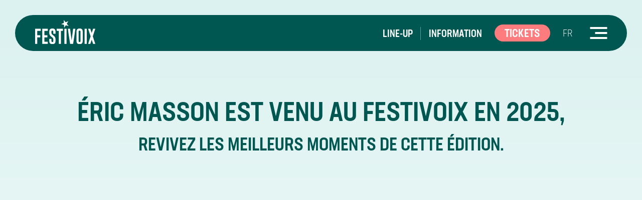

--- FILE ---
content_type: text/html; charset=UTF-8
request_url: https://festivoix.com/english/line-up/eric-masson/
body_size: 13031
content:
<!doctype html>
<html lang="en-US" class="no-js">
<head>
    <!-- Meta Pixel Code -->
    <script>
        !function(f,b,e,v,n,t,s)
        {if(f.fbq)return;n=f.fbq=function(){n.callMethod?
            n.callMethod.apply(n,arguments):n.queue.push(arguments)};
            if(!f._fbq)f._fbq=n;n.push=n;n.loaded=!0;n.version='2.0';
            n.queue=[];t=b.createElement(e);t.async=!0;
            t.src=v;s=b.getElementsByTagName(e)[0];
            s.parentNode.insertBefore(t,s)}(window, document,'script',
            'https://connect.facebook.net/en_US/fbevents.js');
        fbq('init', '1714374501930081');
        fbq('track', 'PageView');
    </script>
    <noscript><img height="1" width="1" style="display:none"
                   src=https://www.facebook.com/tr?id=1714374501930081&ev=PageView&noscript=1
        /></noscript>
    <!-- End Meta Pixel Code -->
    <!-- Google Tag Manager -->
    <script>(function(w,d,s,l,i){w[l]=w[l]||[];w[l].push({'gtm.start':
                new Date().getTime(),event:'gtm.js'});var f=d.getElementsByTagName(s)[0],
            j=d.createElement(s),dl=l!='dataLayer'?'&l='+l:'';j.async=true;j.src=
            'https://www.googletagmanager.com/gtm.js?id='+i+dl;f.parentNode.insertBefore(j,f);
        })(window,document,'script','dataLayer','GTM-MJVBHFT');</script>
    <!-- End Google Tag Manager -->

    <meta charset="UTF-8">
    <title>Éric Masson - FestiVoix de Trois-Rivières</title>

    <meta name='robots' content='index, follow, max-image-preview:large, max-snippet:-1, max-video-preview:-1' />
	<style>img:is([sizes="auto" i], [sizes^="auto," i]) { contain-intrinsic-size: 3000px 1500px }</style>
	
<!-- Google Tag Manager for WordPress by gtm4wp.com -->
<script data-cfasync="false" data-pagespeed-no-defer>
	var gtm4wp_datalayer_name = "dataLayer";
	var dataLayer = dataLayer || [];
</script>
<!-- End Google Tag Manager for WordPress by gtm4wp.com -->
	<!-- This site is optimized with the Yoast SEO plugin v26.1.1 - https://yoast.com/wordpress/plugins/seo/ -->
	<title>Éric Masson - FestiVoix de Trois-Rivières</title>
	<meta name="description" content="This summer, don&#039;t miss Éric Masson on Thursday, June 26th at the Quai Port de Trois-Rivières stage starting at 11:00 PM!" />
	<link rel="canonical" href="https://festivoix.com/english/line-up/eric-masson/" />
	<meta property="og:locale" content="en_US" />
	<meta property="og:type" content="article" />
	<meta property="og:title" content="Éric Masson" />
	<meta property="og:description" content="This summer, don&#039;t miss Éric Masson on Thursday, June 26th at the Quai Port de Trois-Rivières stage starting at 11:00 PM!" />
	<meta property="og:url" content="https://festivoix.com/english/line-up/eric-masson/" />
	<meta property="og:site_name" content="FestiVoix de Trois-Rivières" />
	<meta property="article:publisher" content="https://www.facebook.com/festivoix" />
	<meta property="og:image" content="https://festivoix.com/wp-content/uploads/2025/03/Eric-Masson.png" />
	<meta property="og:image:width" content="800" />
	<meta property="og:image:height" content="660" />
	<meta property="og:image:type" content="image/png" />
	<meta name="twitter:card" content="summary_large_image" />
	<meta name="twitter:site" content="@festivoix" />
	<meta name="twitter:label1" content="Est. reading time" />
	<meta name="twitter:data1" content="1 minute" />
	<script type="application/ld+json" class="yoast-schema-graph">{"@context":"https://schema.org","@graph":[{"@type":"WebPage","@id":"https://festivoix.com/english/line-up/eric-masson/","url":"https://festivoix.com/english/line-up/eric-masson/","name":"Éric Masson - FestiVoix de Trois-Rivières","isPartOf":{"@id":"https://festivoix.com/english/#website"},"datePublished":"2025-05-01T05:08:50+00:00","description":"This summer, don't miss Éric Masson on Thursday, June 26th at the Quai Port de Trois-Rivières stage starting at 11:00 PM!","breadcrumb":{"@id":"https://festivoix.com/english/line-up/eric-masson/#breadcrumb"},"inLanguage":"en-US","potentialAction":[{"@type":"ReadAction","target":["https://festivoix.com/english/line-up/eric-masson/"]}]},{"@type":"BreadcrumbList","@id":"https://festivoix.com/english/line-up/eric-masson/#breadcrumb","itemListElement":[{"@type":"ListItem","position":1,"name":"Accueil","item":"https://festivoix.com/english/"},{"@type":"ListItem","position":2,"name":"Programmation","item":"https://festivoix.com/english/line-up/"},{"@type":"ListItem","position":3,"name":"Éric Masson"}]},{"@type":"WebSite","@id":"https://festivoix.com/english/#website","url":"https://festivoix.com/english/","name":"FestiVoix de Trois-Rivières - Festival de musique","description":"Le FestiVoix de Trois-Rivières c’est 9 jours de musique en plein cœur du centre-ville de Trois-Rivières et de son quartier historique.  Près de 100 spectacles sont offerts chaque été et ce sur 15 scènes extérieures et intérieures. Depuis 26 ans, le FestiVoix est créateur de rencontres artistiques et prône la diversité musicale. Artistes de renommés et émergents donnent rendez-vous au public du matin jusqu’au milieu de la nuit pour une expérience éclatée et chaleureuse! Chaque été ce sont plus de 300 000 festivaliers qui prennent d’assaut le quartier historique, le parc portuaire ainsi que le centre-ville de Trois-Rivières afin de vivre l’expérience FestiVoix!","potentialAction":[{"@type":"SearchAction","target":{"@type":"EntryPoint","urlTemplate":"https://festivoix.com/english/?s={search_term_string}"},"query-input":{"@type":"PropertyValueSpecification","valueRequired":true,"valueName":"search_term_string"}}],"inLanguage":"en-US"}]}</script>
	<!-- / Yoast SEO plugin. -->


<script type="text/javascript">
/* <![CDATA[ */
window._wpemojiSettings = {"baseUrl":"https:\/\/s.w.org\/images\/core\/emoji\/16.0.1\/72x72\/","ext":".png","svgUrl":"https:\/\/s.w.org\/images\/core\/emoji\/16.0.1\/svg\/","svgExt":".svg","source":{"concatemoji":"https:\/\/festivoix.com\/wp-includes\/js\/wp-emoji-release.min.js"}};
/*! This file is auto-generated */
!function(s,n){var o,i,e;function c(e){try{var t={supportTests:e,timestamp:(new Date).valueOf()};sessionStorage.setItem(o,JSON.stringify(t))}catch(e){}}function p(e,t,n){e.clearRect(0,0,e.canvas.width,e.canvas.height),e.fillText(t,0,0);var t=new Uint32Array(e.getImageData(0,0,e.canvas.width,e.canvas.height).data),a=(e.clearRect(0,0,e.canvas.width,e.canvas.height),e.fillText(n,0,0),new Uint32Array(e.getImageData(0,0,e.canvas.width,e.canvas.height).data));return t.every(function(e,t){return e===a[t]})}function u(e,t){e.clearRect(0,0,e.canvas.width,e.canvas.height),e.fillText(t,0,0);for(var n=e.getImageData(16,16,1,1),a=0;a<n.data.length;a++)if(0!==n.data[a])return!1;return!0}function f(e,t,n,a){switch(t){case"flag":return n(e,"\ud83c\udff3\ufe0f\u200d\u26a7\ufe0f","\ud83c\udff3\ufe0f\u200b\u26a7\ufe0f")?!1:!n(e,"\ud83c\udde8\ud83c\uddf6","\ud83c\udde8\u200b\ud83c\uddf6")&&!n(e,"\ud83c\udff4\udb40\udc67\udb40\udc62\udb40\udc65\udb40\udc6e\udb40\udc67\udb40\udc7f","\ud83c\udff4\u200b\udb40\udc67\u200b\udb40\udc62\u200b\udb40\udc65\u200b\udb40\udc6e\u200b\udb40\udc67\u200b\udb40\udc7f");case"emoji":return!a(e,"\ud83e\udedf")}return!1}function g(e,t,n,a){var r="undefined"!=typeof WorkerGlobalScope&&self instanceof WorkerGlobalScope?new OffscreenCanvas(300,150):s.createElement("canvas"),o=r.getContext("2d",{willReadFrequently:!0}),i=(o.textBaseline="top",o.font="600 32px Arial",{});return e.forEach(function(e){i[e]=t(o,e,n,a)}),i}function t(e){var t=s.createElement("script");t.src=e,t.defer=!0,s.head.appendChild(t)}"undefined"!=typeof Promise&&(o="wpEmojiSettingsSupports",i=["flag","emoji"],n.supports={everything:!0,everythingExceptFlag:!0},e=new Promise(function(e){s.addEventListener("DOMContentLoaded",e,{once:!0})}),new Promise(function(t){var n=function(){try{var e=JSON.parse(sessionStorage.getItem(o));if("object"==typeof e&&"number"==typeof e.timestamp&&(new Date).valueOf()<e.timestamp+604800&&"object"==typeof e.supportTests)return e.supportTests}catch(e){}return null}();if(!n){if("undefined"!=typeof Worker&&"undefined"!=typeof OffscreenCanvas&&"undefined"!=typeof URL&&URL.createObjectURL&&"undefined"!=typeof Blob)try{var e="postMessage("+g.toString()+"("+[JSON.stringify(i),f.toString(),p.toString(),u.toString()].join(",")+"));",a=new Blob([e],{type:"text/javascript"}),r=new Worker(URL.createObjectURL(a),{name:"wpTestEmojiSupports"});return void(r.onmessage=function(e){c(n=e.data),r.terminate(),t(n)})}catch(e){}c(n=g(i,f,p,u))}t(n)}).then(function(e){for(var t in e)n.supports[t]=e[t],n.supports.everything=n.supports.everything&&n.supports[t],"flag"!==t&&(n.supports.everythingExceptFlag=n.supports.everythingExceptFlag&&n.supports[t]);n.supports.everythingExceptFlag=n.supports.everythingExceptFlag&&!n.supports.flag,n.DOMReady=!1,n.readyCallback=function(){n.DOMReady=!0}}).then(function(){return e}).then(function(){var e;n.supports.everything||(n.readyCallback(),(e=n.source||{}).concatemoji?t(e.concatemoji):e.wpemoji&&e.twemoji&&(t(e.twemoji),t(e.wpemoji)))}))}((window,document),window._wpemojiSettings);
/* ]]> */
</script>
<style id='wp-emoji-styles-inline-css' type='text/css'>

	img.wp-smiley, img.emoji {
		display: inline !important;
		border: none !important;
		box-shadow: none !important;
		height: 1em !important;
		width: 1em !important;
		margin: 0 0.07em !important;
		vertical-align: -0.1em !important;
		background: none !important;
		padding: 0 !important;
	}
</style>
<link rel='stylesheet' id='wp-block-library-css' href='https://festivoix.com/wp-includes/css/dist/block-library/style.min.css' type='text/css' media='all' />
<style id='classic-theme-styles-inline-css' type='text/css'>
/*! This file is auto-generated */
.wp-block-button__link{color:#fff;background-color:#32373c;border-radius:9999px;box-shadow:none;text-decoration:none;padding:calc(.667em + 2px) calc(1.333em + 2px);font-size:1.125em}.wp-block-file__button{background:#32373c;color:#fff;text-decoration:none}
</style>
<style id='global-styles-inline-css' type='text/css'>
:root{--wp--preset--aspect-ratio--square: 1;--wp--preset--aspect-ratio--4-3: 4/3;--wp--preset--aspect-ratio--3-4: 3/4;--wp--preset--aspect-ratio--3-2: 3/2;--wp--preset--aspect-ratio--2-3: 2/3;--wp--preset--aspect-ratio--16-9: 16/9;--wp--preset--aspect-ratio--9-16: 9/16;--wp--preset--color--black: #000000;--wp--preset--color--cyan-bluish-gray: #abb8c3;--wp--preset--color--white: #ffffff;--wp--preset--color--pale-pink: #f78da7;--wp--preset--color--vivid-red: #cf2e2e;--wp--preset--color--luminous-vivid-orange: #ff6900;--wp--preset--color--luminous-vivid-amber: #fcb900;--wp--preset--color--light-green-cyan: #7bdcb5;--wp--preset--color--vivid-green-cyan: #00d084;--wp--preset--color--pale-cyan-blue: #8ed1fc;--wp--preset--color--vivid-cyan-blue: #0693e3;--wp--preset--color--vivid-purple: #9b51e0;--wp--preset--gradient--vivid-cyan-blue-to-vivid-purple: linear-gradient(135deg,rgba(6,147,227,1) 0%,rgb(155,81,224) 100%);--wp--preset--gradient--light-green-cyan-to-vivid-green-cyan: linear-gradient(135deg,rgb(122,220,180) 0%,rgb(0,208,130) 100%);--wp--preset--gradient--luminous-vivid-amber-to-luminous-vivid-orange: linear-gradient(135deg,rgba(252,185,0,1) 0%,rgba(255,105,0,1) 100%);--wp--preset--gradient--luminous-vivid-orange-to-vivid-red: linear-gradient(135deg,rgba(255,105,0,1) 0%,rgb(207,46,46) 100%);--wp--preset--gradient--very-light-gray-to-cyan-bluish-gray: linear-gradient(135deg,rgb(238,238,238) 0%,rgb(169,184,195) 100%);--wp--preset--gradient--cool-to-warm-spectrum: linear-gradient(135deg,rgb(74,234,220) 0%,rgb(151,120,209) 20%,rgb(207,42,186) 40%,rgb(238,44,130) 60%,rgb(251,105,98) 80%,rgb(254,248,76) 100%);--wp--preset--gradient--blush-light-purple: linear-gradient(135deg,rgb(255,206,236) 0%,rgb(152,150,240) 100%);--wp--preset--gradient--blush-bordeaux: linear-gradient(135deg,rgb(254,205,165) 0%,rgb(254,45,45) 50%,rgb(107,0,62) 100%);--wp--preset--gradient--luminous-dusk: linear-gradient(135deg,rgb(255,203,112) 0%,rgb(199,81,192) 50%,rgb(65,88,208) 100%);--wp--preset--gradient--pale-ocean: linear-gradient(135deg,rgb(255,245,203) 0%,rgb(182,227,212) 50%,rgb(51,167,181) 100%);--wp--preset--gradient--electric-grass: linear-gradient(135deg,rgb(202,248,128) 0%,rgb(113,206,126) 100%);--wp--preset--gradient--midnight: linear-gradient(135deg,rgb(2,3,129) 0%,rgb(40,116,252) 100%);--wp--preset--font-size--small: 13px;--wp--preset--font-size--medium: 20px;--wp--preset--font-size--large: 36px;--wp--preset--font-size--x-large: 42px;--wp--preset--spacing--20: 0.44rem;--wp--preset--spacing--30: 0.67rem;--wp--preset--spacing--40: 1rem;--wp--preset--spacing--50: 1.5rem;--wp--preset--spacing--60: 2.25rem;--wp--preset--spacing--70: 3.38rem;--wp--preset--spacing--80: 5.06rem;--wp--preset--shadow--natural: 6px 6px 9px rgba(0, 0, 0, 0.2);--wp--preset--shadow--deep: 12px 12px 50px rgba(0, 0, 0, 0.4);--wp--preset--shadow--sharp: 6px 6px 0px rgba(0, 0, 0, 0.2);--wp--preset--shadow--outlined: 6px 6px 0px -3px rgba(255, 255, 255, 1), 6px 6px rgba(0, 0, 0, 1);--wp--preset--shadow--crisp: 6px 6px 0px rgba(0, 0, 0, 1);}:where(.is-layout-flex){gap: 0.5em;}:where(.is-layout-grid){gap: 0.5em;}body .is-layout-flex{display: flex;}.is-layout-flex{flex-wrap: wrap;align-items: center;}.is-layout-flex > :is(*, div){margin: 0;}body .is-layout-grid{display: grid;}.is-layout-grid > :is(*, div){margin: 0;}:where(.wp-block-columns.is-layout-flex){gap: 2em;}:where(.wp-block-columns.is-layout-grid){gap: 2em;}:where(.wp-block-post-template.is-layout-flex){gap: 1.25em;}:where(.wp-block-post-template.is-layout-grid){gap: 1.25em;}.has-black-color{color: var(--wp--preset--color--black) !important;}.has-cyan-bluish-gray-color{color: var(--wp--preset--color--cyan-bluish-gray) !important;}.has-white-color{color: var(--wp--preset--color--white) !important;}.has-pale-pink-color{color: var(--wp--preset--color--pale-pink) !important;}.has-vivid-red-color{color: var(--wp--preset--color--vivid-red) !important;}.has-luminous-vivid-orange-color{color: var(--wp--preset--color--luminous-vivid-orange) !important;}.has-luminous-vivid-amber-color{color: var(--wp--preset--color--luminous-vivid-amber) !important;}.has-light-green-cyan-color{color: var(--wp--preset--color--light-green-cyan) !important;}.has-vivid-green-cyan-color{color: var(--wp--preset--color--vivid-green-cyan) !important;}.has-pale-cyan-blue-color{color: var(--wp--preset--color--pale-cyan-blue) !important;}.has-vivid-cyan-blue-color{color: var(--wp--preset--color--vivid-cyan-blue) !important;}.has-vivid-purple-color{color: var(--wp--preset--color--vivid-purple) !important;}.has-black-background-color{background-color: var(--wp--preset--color--black) !important;}.has-cyan-bluish-gray-background-color{background-color: var(--wp--preset--color--cyan-bluish-gray) !important;}.has-white-background-color{background-color: var(--wp--preset--color--white) !important;}.has-pale-pink-background-color{background-color: var(--wp--preset--color--pale-pink) !important;}.has-vivid-red-background-color{background-color: var(--wp--preset--color--vivid-red) !important;}.has-luminous-vivid-orange-background-color{background-color: var(--wp--preset--color--luminous-vivid-orange) !important;}.has-luminous-vivid-amber-background-color{background-color: var(--wp--preset--color--luminous-vivid-amber) !important;}.has-light-green-cyan-background-color{background-color: var(--wp--preset--color--light-green-cyan) !important;}.has-vivid-green-cyan-background-color{background-color: var(--wp--preset--color--vivid-green-cyan) !important;}.has-pale-cyan-blue-background-color{background-color: var(--wp--preset--color--pale-cyan-blue) !important;}.has-vivid-cyan-blue-background-color{background-color: var(--wp--preset--color--vivid-cyan-blue) !important;}.has-vivid-purple-background-color{background-color: var(--wp--preset--color--vivid-purple) !important;}.has-black-border-color{border-color: var(--wp--preset--color--black) !important;}.has-cyan-bluish-gray-border-color{border-color: var(--wp--preset--color--cyan-bluish-gray) !important;}.has-white-border-color{border-color: var(--wp--preset--color--white) !important;}.has-pale-pink-border-color{border-color: var(--wp--preset--color--pale-pink) !important;}.has-vivid-red-border-color{border-color: var(--wp--preset--color--vivid-red) !important;}.has-luminous-vivid-orange-border-color{border-color: var(--wp--preset--color--luminous-vivid-orange) !important;}.has-luminous-vivid-amber-border-color{border-color: var(--wp--preset--color--luminous-vivid-amber) !important;}.has-light-green-cyan-border-color{border-color: var(--wp--preset--color--light-green-cyan) !important;}.has-vivid-green-cyan-border-color{border-color: var(--wp--preset--color--vivid-green-cyan) !important;}.has-pale-cyan-blue-border-color{border-color: var(--wp--preset--color--pale-cyan-blue) !important;}.has-vivid-cyan-blue-border-color{border-color: var(--wp--preset--color--vivid-cyan-blue) !important;}.has-vivid-purple-border-color{border-color: var(--wp--preset--color--vivid-purple) !important;}.has-vivid-cyan-blue-to-vivid-purple-gradient-background{background: var(--wp--preset--gradient--vivid-cyan-blue-to-vivid-purple) !important;}.has-light-green-cyan-to-vivid-green-cyan-gradient-background{background: var(--wp--preset--gradient--light-green-cyan-to-vivid-green-cyan) !important;}.has-luminous-vivid-amber-to-luminous-vivid-orange-gradient-background{background: var(--wp--preset--gradient--luminous-vivid-amber-to-luminous-vivid-orange) !important;}.has-luminous-vivid-orange-to-vivid-red-gradient-background{background: var(--wp--preset--gradient--luminous-vivid-orange-to-vivid-red) !important;}.has-very-light-gray-to-cyan-bluish-gray-gradient-background{background: var(--wp--preset--gradient--very-light-gray-to-cyan-bluish-gray) !important;}.has-cool-to-warm-spectrum-gradient-background{background: var(--wp--preset--gradient--cool-to-warm-spectrum) !important;}.has-blush-light-purple-gradient-background{background: var(--wp--preset--gradient--blush-light-purple) !important;}.has-blush-bordeaux-gradient-background{background: var(--wp--preset--gradient--blush-bordeaux) !important;}.has-luminous-dusk-gradient-background{background: var(--wp--preset--gradient--luminous-dusk) !important;}.has-pale-ocean-gradient-background{background: var(--wp--preset--gradient--pale-ocean) !important;}.has-electric-grass-gradient-background{background: var(--wp--preset--gradient--electric-grass) !important;}.has-midnight-gradient-background{background: var(--wp--preset--gradient--midnight) !important;}.has-small-font-size{font-size: var(--wp--preset--font-size--small) !important;}.has-medium-font-size{font-size: var(--wp--preset--font-size--medium) !important;}.has-large-font-size{font-size: var(--wp--preset--font-size--large) !important;}.has-x-large-font-size{font-size: var(--wp--preset--font-size--x-large) !important;}
:where(.wp-block-post-template.is-layout-flex){gap: 1.25em;}:where(.wp-block-post-template.is-layout-grid){gap: 1.25em;}
:where(.wp-block-columns.is-layout-flex){gap: 2em;}:where(.wp-block-columns.is-layout-grid){gap: 2em;}
:root :where(.wp-block-pullquote){font-size: 1.5em;line-height: 1.6;}
</style>
<link rel='stylesheet' id='wpml-legacy-horizontal-list-0-css' href='https://festivoix.com/wp-content/plugins/sitepress-multilingual-cms/templates/language-switchers/legacy-list-horizontal/style.min.css?ver=1' type='text/css' media='all' />
<style id='wpml-legacy-horizontal-list-0-inline-css' type='text/css'>
.wpml-ls-statics-footer a, .wpml-ls-statics-footer .wpml-ls-sub-menu a, .wpml-ls-statics-footer .wpml-ls-sub-menu a:link, .wpml-ls-statics-footer li:not(.wpml-ls-current-language) .wpml-ls-link, .wpml-ls-statics-footer li:not(.wpml-ls-current-language) .wpml-ls-link:link {color:#444444;background-color:#ffffff;}.wpml-ls-statics-footer .wpml-ls-sub-menu a:hover,.wpml-ls-statics-footer .wpml-ls-sub-menu a:focus, .wpml-ls-statics-footer .wpml-ls-sub-menu a:link:hover, .wpml-ls-statics-footer .wpml-ls-sub-menu a:link:focus {color:#000000;background-color:#eeeeee;}.wpml-ls-statics-footer .wpml-ls-current-language > a {color:#444444;background-color:#ffffff;}.wpml-ls-statics-footer .wpml-ls-current-language:hover>a, .wpml-ls-statics-footer .wpml-ls-current-language>a:focus {color:#000000;background-color:#eeeeee;}
</style>
<link rel='stylesheet' id='wpml-menu-item-0-css' href='https://festivoix.com/wp-content/plugins/sitepress-multilingual-cms/templates/language-switchers/menu-item/style.min.css?ver=1' type='text/css' media='all' />
<script type="text/javascript" id="wpml-cookie-js-extra">
/* <![CDATA[ */
var wpml_cookies = {"wp-wpml_current_language":{"value":"english","expires":1,"path":"\/"}};
var wpml_cookies = {"wp-wpml_current_language":{"value":"english","expires":1,"path":"\/"}};
/* ]]> */
</script>
<script type="text/javascript" src="https://festivoix.com/wp-content/plugins/sitepress-multilingual-cms/res/js/cookies/language-cookie.js?ver=482900" id="wpml-cookie-js" defer="defer" data-wp-strategy="defer"></script>
<link rel="https://api.w.org/" href="https://festivoix.com/english/wp-json/" /><link rel="EditURI" type="application/rsd+xml" title="RSD" href="https://festivoix.com/xmlrpc.php?rsd" />

<link rel='shortlink' href='https://festivoix.com/english/?p=19744' />
<link rel="alternate" title="oEmbed (JSON)" type="application/json+oembed" href="https://festivoix.com/english/wp-json/oembed/1.0/embed?url=https%3A%2F%2Ffestivoix.com%2Fenglish%2Fline-up%2Feric-masson%2F" />
<link rel="alternate" title="oEmbed (XML)" type="text/xml+oembed" href="https://festivoix.com/english/wp-json/oembed/1.0/embed?url=https%3A%2F%2Ffestivoix.com%2Fenglish%2Fline-up%2Feric-masson%2F&#038;format=xml" />
<meta name="generator" content="WPML ver:4.8.2 stt:66,4;" />

<!-- Google Tag Manager for WordPress by gtm4wp.com -->
<!-- GTM Container placement set to automatic -->
<script data-cfasync="false" data-pagespeed-no-defer type="text/javascript">
	var dataLayer_content = {"pagePostType":"programmation","pagePostType2":"single-programmation","pagePostAuthor":"FestiVoix FestiVoix"};
	dataLayer.push( dataLayer_content );
</script>
<script data-cfasync="false" data-pagespeed-no-defer type="text/javascript">
(function(w,d,s,l,i){w[l]=w[l]||[];w[l].push({'gtm.start':
new Date().getTime(),event:'gtm.js'});var f=d.getElementsByTagName(s)[0],
j=d.createElement(s),dl=l!='dataLayer'?'&l='+l:'';j.async=true;j.src=
'//www.googletagmanager.com/gtm.js?id='+i+dl;f.parentNode.insertBefore(j,f);
})(window,document,'script','dataLayer','GTM-MJVBHFT');
</script>
<!-- End Google Tag Manager for WordPress by gtm4wp.com -->				<style type="text/css" id="c4wp-checkout-css">
					.woocommerce-checkout .c4wp_captcha_field {
						margin-bottom: 10px;
						margin-top: 15px;
						position: relative;
						display: inline-block;
					}
				</style>
							<style type="text/css" id="c4wp-v3-lp-form-css">
				.login #login, .login #lostpasswordform {
					min-width: 350px !important;
				}
				.wpforms-field-c4wp iframe {
					width: 100% !important;
				}
			</style>
			
    <meta http-equiv="X-UA-Compatible" content="IE=edge,chrome=1">
    <meta name="viewport" content="width=device-width, initial-scale=1.0">
    <meta name="description" content="Le FestiVoix de Trois-Rivières c’est 9 jours de musique en plein cœur du centre-ville de Trois-Rivières et de son quartier historique.  Près de 100 spectacles sont offerts chaque été et ce sur 15 scènes extérieures et intérieures. Depuis 26 ans, le FestiVoix est créateur de rencontres artistiques et prône la diversité musicale. Artistes de renommés et émergents donnent rendez-vous au public du matin jusqu’au milieu de la nuit pour une expérience éclatée et chaleureuse! Chaque été ce sont plus de 300 000 festivaliers qui prennent d’assaut le quartier historique, le parc portuaire ainsi que le centre-ville de Trois-Rivières afin de vivre l’expérience FestiVoix!">

    <link rel="apple-touch-icon" sizes="180x180" href="https://festivoix.com/wp-content/themes/festivoix/Favicon/apple-touch-icon.png">
    <link rel="icon" type="image/png" sizes="32x32" href="https://festivoix.com/wp-content/themes/festivoix/Favicon/favicon-32x32.png">
    <link rel="icon" type="image/png" sizes="16x16" href="https://festivoix.com/wp-content/themes/festivoix/Favicon/favicon-16x16.png">
    <link rel="manifest" href="https://festivoix.com/wp-content/themes/festivoix/Favicon/site.webmanifest">
    <link rel="mask-icon" href="/https://festivoix.com/wp-content/themes/festivoix/Favicon/safari-pinned-tab.svg" color="#ea1c23">
    <meta name="msapplication-TileColor" content="#ffffff">
    <meta name="theme-color" content="#ffffff">
    <link href="https://fonts.googleapis.com/css?family=Montserrat:400,700|Open+Sans:400,700" rel="stylesheet">
    <link rel="stylesheet" href="https://festivoix.com/wp-content/themes/festivoix/style.css?v=20250412_5">
    <link rel="stylesheet" href="https://festivoix.com/wp-content/themes/festivoix/Scss/owl.carousel.min.css">

</head>
<body class="">
<!-- Google Tag Manager (noscript) -->
<noscript><iframe src="https://www.googletagmanager.com/ns.html?id=GTM-MJVBHFT"
                  height="0" width="0" style="display:none;visibility:hidden"></iframe></noscript>
<!-- End Google Tag Manager (noscript) -->



<div class="wrapper">

    <header>
        <div class="menu_fixed">
            <div class="flex_menu_fixed">
                <a href="https://festivoix.com" class="logo">
                    <img src="https://festivoix.com/wp-content/themes/festivoix/Images/Logos/logo_festivoix_blanc.svg" alt="FestiVoix de Trois-Rivières">
                </a>
                <div class="btn_right">
                                            <nav id="principal">
                            <div class="menu-menu-top-2023-en-container"><ul id="menu-menu-top-2023-en" class="menu"><li id="menu-item-15061" class="menu-item menu-item-type-custom menu-item-object-custom menu-item-15061"><a href="/english/line-up">Line-up</a></li>
<li id="menu-item-15062" class="menu-item menu-item-type-custom menu-item-object-custom menu-item-15062"><a href="/english/information/">Information</a></li>
</ul></div>                        </nav>
                                                                                    <a href="/english/tickets" class="btn_billet_header_2021" onclick="ga('send', 'event', 'Menu entête', 'Tickets');">Tickets</a>
                                        <div class="nav_other_language">
                                                    <div class="menu-language-container"><ul id="menu-language" class="menu"><li id="menu-item-wpml-ls-28-fr" class="menu-item wpml-ls-slot-28 wpml-ls-item wpml-ls-item-fr wpml-ls-menu-item wpml-ls-first-item wpml-ls-last-item menu-item-type-wpml_ls_menu_item menu-item-object-wpml_ls_menu_item menu-item-wpml-ls-28-fr"><a href="https://festivoix.com/fr/programmation/eric-masson/" title="Switch to FR" aria-label="Switch to FR" role="menuitem"><span class="wpml-ls-native" lang="fr">FR</span></a></li>
</ul></div>                                            </div>
                    <div class="btn_menu">
                        <div class="btn_menu_content"></div>
                    </div>
                </div>
            </div>
        </div>

        <div class="menu_principal_2023">
            <div class="container_menu">
                <div class="col_left">
                    <div class="col_top">
                                                    <nav id="principal">
                                <div class="menu-menu-principal-2023-en-container"><ul id="menu-menu-principal-2023-en" class="menu"><li id="menu-item-16309" class="menu-item menu-item-type-custom menu-item-object-custom menu-item-16309"><a href="/english/line-up">Line-up</a></li>
<li id="menu-item-16036" class="menu-item menu-item-type-post_type menu-item-object-page menu-item-16036"><a href="https://festivoix.com/english/tickets/">Tickets</a></li>
<li id="menu-item-16037" class="menu-item menu-item-type-post_type menu-item-object-page menu-item-16037"><a href="https://festivoix.com/english/information/">Info</a></li>
<li id="menu-item-16038" class="menu-item menu-item-type-post_type menu-item-object-page menu-item-16038"><a href="https://festivoix.com/english/map/">MAP</a></li>
<li id="menu-item-16039" class="menu-item menu-item-type-post_type menu-item-object-page menu-item-16039"><a href="https://festivoix.com/english/faq/">FAQ</a></li>
<li id="menu-item-21102" class="menu-item menu-item-type-custom menu-item-object-custom menu-item-21102"><a href="https://boutiquefestivoix.com/">Store</a></li>
</ul></div>                            </nav>
                                                <div class="col_menu">
                                                            <nav id="menu_festivoix">
                                    <h2>FestiVoix</h2>
                                    <div class="menu-festivoix-2023-en-container"><ul id="menu-festivoix-2023-en" class="menu"><li id="menu-item-16042" class="menu-item menu-item-type-post_type menu-item-object-page menu-item-16042"><a href="https://festivoix.com/english/festivoix/">About us</a></li>
<li id="menu-item-16043" class="menu-item menu-item-type-post_type menu-item-object-page menu-item-16043"><a href="https://festivoix.com/english/experience/">Experience</a></li>
<li id="menu-item-16044" class="menu-item menu-item-type-post_type menu-item-object-page menu-item-16044"><a href="https://festivoix.com/english/festivoix/sustainable-festival/">A sustainable festival</a></li>
<li id="menu-item-16045" class="menu-item menu-item-type-post_type menu-item-object-page menu-item-16045"><a href="https://festivoix.com/english/press-room/">Press room</a></li>
<li id="menu-item-16047" class="menu-item menu-item-type-post_type menu-item-object-page menu-item-16047"><a href="https://festivoix.com/english/the-team/">Our team</a></li>
<li id="menu-item-16046" class="menu-item menu-item-type-post_type menu-item-object-page menu-item-16046"><a href="https://festivoix.com/english/our-partners/">Our partners</a></li>
</ul></div>                                </nav>
                                                                                        <nav id="menu_infos">
                                                                                                                <h2>Information</h2>
                                    
                                    <div class="menu-infos-2024-en-container"><ul id="menu-infos-2024-en" class="menu"><li id="menu-item-19162" class="menu-item menu-item-type-custom menu-item-object-custom menu-item-19162"><a href="/english/transport-and-parking/">Transport &#038; parking</a></li>
<li id="menu-item-19164" class="menu-item menu-item-type-custom menu-item-object-custom menu-item-19164"><a href="/english/where-to-sleep/">Accomodation &#038; camping</a></li>
<li id="menu-item-19163" class="menu-item menu-item-type-custom menu-item-object-custom menu-item-19163"><a href="/english/eat-and-drink/">Eat &#038; drink</a></li>
<li id="menu-item-19165" class="menu-item menu-item-type-custom menu-item-object-custom menu-item-19165"><a href="/english/Activities/">Activities</a></li>
<li id="menu-item-20742" class="menu-item menu-item-type-post_type menu-item-object-page menu-item-20742"><a href="https://festivoix.com/english/tourist-discounts/">Tourist discounts</a></li>
<li id="menu-item-19166" class="menu-item menu-item-type-custom menu-item-object-custom menu-item-19166"><a href="/english/reduced-mobility/">Accessibility</a></li>
<li id="menu-item-19167" class="menu-item menu-item-type-custom menu-item-object-custom menu-item-19167"><a href="/english/safety-prevention/">Rules &#038; safety</a></li>
</ul></div>                                </nav>
                                                                                        <nav id="menu_joinsnotreband">
                                                                                                                <h2>Join our band</h2>
                                    
                                    <div class="menu-joins-notre-band-2023-container"><ul id="menu-joins-notre-band-2023" class="menu"><li id="menu-item-10534" class="menu-item menu-item-type-post_type menu-item-object-page menu-item-10534"><a href="https://festivoix.com/english/volunteer/">Volunteers</a></li>
<li id="menu-item-10536" class="menu-item menu-item-type-post_type menu-item-object-page menu-item-10536"><a href="https://festivoix.com/english/candidature-artistes/">Artists Applications</a></li>
<li id="menu-item-10535" class="menu-item menu-item-type-post_type menu-item-object-page menu-item-10535"><a href="https://festivoix.com/english/career-and-jobs/">Career and jobs</a></li>
<li id="menu-item-10759" class="menu-item menu-item-type-post_type menu-item-object-page menu-item-10759"><a href="https://festivoix.com/english/village-flambeau/">The Flambeau Village</a></li>
<li id="menu-item-10591" class="menu-item menu-item-type-post_type menu-item-object-page menu-item-10591"><a href="https://festivoix.com/english/nous-joindre/">Contact Us</a></li>
</ul></div>                                </nav>
                                                    </div>
                    </div>
                    <div class="col_btm">
                        <div class="col_social">
                            <ul class="social">
                                <li><a href="https://www.facebook.com/festivoix" target="_blank" onclick="ga('send', 'event', 'Header', 'Facebook');"><img src="https://festivoix.com/wp-content/themes/festivoix/Images/Icones/icone_facebook.svg" alt="Facebook"></a></li>
                                <li><a href="https://instagram.com/festivoix/" target="_blank" onclick="ga('send', 'event', 'Header', 'Instagram');"><img src="https://festivoix.com/wp-content/themes/festivoix/Images/Icones/icone_instagram.svg" alt="Instagram"></a></li>
                                <li><a href="https://www.youtube.com/user/FestiVoix" target="_blank" onclick="ga('send', 'event', 'Header', 'YouTube');"><img src="https://festivoix.com/wp-content/themes/festivoix/Images/Icones/icone_youtube.svg" alt="YouTube"></a></li>
                                <li><a href="https://vm.tiktok.com/bxAQ7f/" target="_blank" onclick="ga('send', 'event', 'Header', 'TikTok');"><img src="https://festivoix.com/wp-content/themes/festivoix/Images/Icones/icone_tiktok.svg" alt="TikTok"></a></li>
                            </ul>
                        </div>
                        <div class="col_menu">
                                                            <nav id="secondaire2023">
                                    <div class="menu-menu-secondaire-2023-en-container"><ul id="menu-menu-secondaire-2023-en" class="menu"><li id="menu-item-16040" class="menu-item menu-item-type-post_type menu-item-object-page menu-item-16040"><a href="https://festivoix.com/english/newsletter/">Newsletter</a></li>
<li id="menu-item-16041" class="menu-item menu-item-type-custom menu-item-object-custom menu-item-16041"><a href="https://boutiquefestivoix.com/">Store</a></li>
</ul></div>                                </nav>
                                                                                        <nav id="legal2023">
                                    <div class="menu-menu-legal-2023-en-container"><ul id="menu-menu-legal-2023-en" class="menu"><li id="menu-item-16034" class="menu-item menu-item-type-post_type menu-item-object-page menu-item-16034"><a href="https://festivoix.com/english/donations-and-sponsorships/">Donations and Sponsorships</a></li>
<li id="menu-item-16031" class="menu-item menu-item-type-post_type menu-item-object-page menu-item-16031"><a href="https://festivoix.com/english/netiquette/">Netiquette</a></li>
<li id="menu-item-16027" class="menu-item menu-item-type-post_type menu-item-object-page menu-item-16027"><a href="https://festivoix.com/english/privacy-policy/">Privacy policy</a></li>
<li id="menu-item-18850" class="menu-item menu-item-type-post_type menu-item-object-page menu-item-18850"><a href="https://festivoix.com/english/terms-and-conditions/">Terms and conditions</a></li>
<li id="menu-item-15058" class="menu-item menu-item-type-custom menu-item-object-custom menu-item-15058"><a href="https://festivoix.com/fr">Français</a></li>
</ul></div>                                </nav>
                                                    </div>
                    </div>
                </div>
                <div class="col_right">
                    <div class="col_top">
                                                                            <div class="container_appli_mobile">
                                <div class="col_contenu">
                                    <h3><a href="/english/application/">Application mobile</a></h3>
                                    <p>The perfect way to live the FestiVoix experience!</p>
                                    <div class="apps">
                                        <a class="btn_app" href="https://apps.apple.com/ca/app/festivoix-de-trois-rivieres/id1571940843?l=fr" target="_blank" rel="noopener"><img src="https://festivoix.com/wp-content/themes/festivoix/Images/Icones/logo_appstore_en.svg" style="display: block;width: 100%;margin: 0;"></a>
                                        <br class="show-767">
                                        <a class="btn_app" href="https://play.google.com/store/apps/details?id=com.greencopper.festivoix" target="_blank" rel="noopener"><img src="https://festivoix.com/wp-content/themes/festivoix/Images/Icones/logo_playstore_en.svg" style="display: block;width: 100%;margin: 0;"></a>
                                    </div>
                                </div>
                                <div class="col_img">
                                    <a href="/english/application/">
                                        <img src="https://festivoix.com/wp-content/uploads/2025/06/FEST2025-Mockup-application-mobile-3-cell-458x739-1.png">
                                    </a>
                                </div>
                            </div>
                        
                    </div>
                    <div class="col_btm">

                    </div>
                </div>
            </div>

        </div>
    </header>
<div class="container_page">
                                <div class="container_prog_ancienne_edition">
                <div class="padding_spacer_cote">
                                                                <div class="titre"><span class="nom">Éric Masson</span> est venu au FestiVoix en 2025, <span class="revivez">revivez les meilleurs moments de cette édition.</span></div>
                        <div class="container_video">
                            <div class="wp-video">
                                                                <iframe src="https://www.youtube.com/embed/NtsO8lH7dRQ?si=51yqU9v95yQ21e4l" title="YouTube video player" frameborder="0" allow="accelerometer; autoplay; clipboard-write; encrypted-media; gyroscope; picture-in-picture; web-share" referrerpolicy="strict-origin-when-cross-origin" allowfullscreen></iframe>                                                                                            </div>
                        </div>
                        <div class="container_btn_center">
                            <a href="https://festivoix.com/line-up" class="btn">Voyez la programmation de notre nouvelle édition</a>
                        </div>
                                    </div>
            </div>
        
            

    <footer>
    <div class="container_2021">
        <div class="col_left">
                                        <div class="infolettre">
                    <h2>DON'T MISS ANYTHING!</h2>
                    <p style="color: #ffffff;">
                        Sign up to our newsletter!
                    </p>

                    <!-- Begin Brevo Form -->
                    <!-- START - We recommend to place the below code in head tag of your website html  -->
                    <style>
                        @font-face {
                            font-display: block;
                            font-family: Roboto;
                            src: url(https://assets.brevo.com/font/Roboto/Latin/normal/normal/7529907e9eaf8ebb5220c5f9850e3811.woff2) format("woff2"), url(https://assets.brevo.com/font/Roboto/Latin/normal/normal/25c678feafdc175a70922a116c9be3e7.woff) format("woff")
                        }


                        @font-face {
                            font-display: fallback;
                            font-family: Roboto;
                            font-weight: 600;
                            src: url(https://assets.brevo.com/font/Roboto/Latin/medium/normal/6e9caeeafb1f3491be3e32744bc30440.woff2) format("woff2"), url(https://assets.brevo.com/font/Roboto/Latin/medium/normal/71501f0d8d5aa95960f6475d5487d4c2.woff) format("woff")
                        }


                        @font-face {
                            font-display: fallback;
                            font-family: Roboto;
                            font-weight: 700;
                            src: url(https://assets.brevo.com/font/Roboto/Latin/bold/normal/3ef7cf158f310cf752d5ad08cd0e7e60.woff2) format("woff2"), url(https://assets.brevo.com/font/Roboto/Latin/bold/normal/ece3a1d82f18b60bcce0211725c476aa.woff) format("woff")
                        }


                        #sib-container input:-ms-input-placeholder {
                            text-align: left;
                            font-family: "Helvetica", sans-serif;
                            color: #c0ccda;
                        }


                        #sib-container input::placeholder {
                            text-align: left;
                            font-family: "Helvetica", sans-serif;
                            color: #c0ccda;
                        }


                        #sib-container textarea::placeholder {
                            text-align: left;
                            font-family: "Helvetica", sans-serif;
                            color: #c0ccda;
                        }
                    </style>
                    <link rel="stylesheet" href="https://sibforms.com/forms/end-form/build/sib-styles.css">
                    <!--  END - We recommend to place the above code in head tag of your website html -->


                    <!-- START - We recommend to place the below code where you want the form in your website html  -->
                    <div class="sib-form" style="text-align: center;
         background-color: transparent;                                 ">
                        <div id="sib-form-container" class="sib-form-container">
                            <div id="error-message" class="sib-form-message-panel" style="font-size:16px; text-align:left; font-family:&quot;Helvetica&quot;, sans-serif; color:#661d1d; background-color:#ffeded; border-radius:3px; border-color:#ff4949;max-width:540px;">
                                <div class="sib-form-message-panel__text sib-form-message-panel__text--center">
                                    <svg viewBox="0 0 512 512" class="sib-icon sib-notification__icon">
                                        <path d="M256 40c118.621 0 216 96.075 216 216 0 119.291-96.61 216-216 216-119.244 0-216-96.562-216-216 0-119.203 96.602-216 216-216m0-32C119.043 8 8 119.083 8 256c0 136.997 111.043 248 248 248s248-111.003 248-248C504 119.083 392.957 8 256 8zm-11.49 120h22.979c6.823 0 12.274 5.682 11.99 12.5l-7 168c-.268 6.428-5.556 11.5-11.99 11.5h-8.979c-6.433 0-11.722-5.073-11.99-11.5l-7-168c-.283-6.818 5.167-12.5 11.99-12.5zM256 340c-15.464 0-28 12.536-28 28s12.536 28 28 28 28-12.536 28-28-12.536-28-28-28z" />
                                    </svg>
                                    <span class="sib-form-message-panel__inner-text">
                          Ton inscription n&#039;a pas été enregistrée. Essaie de nouveau!
                      </span>
                                </div>
                            </div>
                            <div></div>
                            <div id="success-message" class="sib-form-message-panel" style="font-size:16px; text-align:left; font-family:&quot;Helvetica&quot;, sans-serif; color:#085229; background-color:#e7faf0; border-radius:3px; border-color:#13ce66;max-width:540px;">
                                <div class="sib-form-message-panel__text sib-form-message-panel__text--center">
                                    <svg viewBox="0 0 512 512" class="sib-icon sib-notification__icon">
                                        <path d="M256 8C119.033 8 8 119.033 8 256s111.033 248 248 248 248-111.033 248-248S392.967 8 256 8zm0 464c-118.664 0-216-96.055-216-216 0-118.663 96.055-216 216-216 118.664 0 216 96.055 216 216 0 118.663-96.055 216-216 216zm141.63-274.961L217.15 376.071c-4.705 4.667-12.303 4.637-16.97-.068l-85.878-86.572c-4.667-4.705-4.637-12.303.068-16.97l8.52-8.451c4.705-4.667 12.303-4.637 16.97.068l68.976 69.533 163.441-162.13c4.705-4.667 12.303-4.637 16.97.068l8.451 8.52c4.668 4.705 4.637 12.303-.068 16.97z" />
                                    </svg>
                                    <span class="sib-form-message-panel__inner-text">
                          Ton inscription est confirmée!
                      </span>
                                </div>
                            </div>
                            <div></div>
                            <div id="sib-container" class="sib-container--large sib-container--vertical" style="text-align:center; background-color:transparent !important;padding: 0 !important; max-width:540px; border-radius:3px; border:none; direction:ltr">
                                <form id="sib-form" method="POST" action="https://bb529a06.sibforms.com/serve/[base64]" data-type="subscription">
                                    <div style="padding: 8px 0;">
                                        <div class="sib-input sib-form-block">
                                            <div class="form__entry entry_block">
                                                <div class="form__label-row ">
                                                    <label class="entry__label" style="font-weight: 700; text-align:left; font-size:16px; text-align:left; font-weight:700; font-family:&quot;Helvetica&quot;, sans-serif; color:#3c4858;" for="EMAIL" data-required="*">Email</label>


                                                    <div class="entry__field">
                                                        <input class="input " type="text" id="EMAIL" name="EMAIL" autocomplete="off" placeholder="Courriel" data-required="true" required />
                                                    </div>
                                                </div>


                                                <label class="entry__error entry__error--primary" style="font-size:16px; text-align:left; font-family:&quot;Helvetica&quot;, sans-serif; color:#661d1d; background-color:#ffeded; border-radius:3px; border-color:#ff4949;">
                                                </label>
                                            </div>
                                        </div>
                                    </div>
                                    <div style="padding: 8px 0;">
                                        <div class="sib-input sib-form-block">
                                            <div class="form__entry entry_block">
                                                <div class="form__label-row ">
                                                    <label class="entry__label" style="font-weight: 700; text-align:left; font-size:16px; text-align:left; font-weight:700; font-family:&quot;Helvetica&quot;, sans-serif; color:#3c4858;" for="PRENOM" data-required="*">First name</label>


                                                    <div class="entry__field">
                                                        <input class="input " maxlength="200" type="text" id="PRENOM" name="PRENOM" autocomplete="off" placeholder="PRENOM" data-required="true" required />
                                                    </div>
                                                </div>


                                                <label class="entry__error entry__error--primary" style="font-size:16px; text-align:left; font-family:&quot;Helvetica&quot;, sans-serif; color:#661d1d; background-color:#ffeded; border-radius:3px; border-color:#ff4949;">
                                                </label>
                                            </div>
                                        </div>
                                    </div>
                                    <div style="padding: 8px 0;">
                                        <div class="sib-input sib-form-block">
                                            <div class="form__entry entry_block">
                                                <div class="form__label-row ">
                                                    <label class="entry__label" style="font-weight: 700; text-align:left; font-size:16px; text-align:left; font-weight:700; font-family:&quot;Helvetica&quot;, sans-serif; color:#3c4858;" for="NOM" data-required="*">Name</label>


                                                    <div class="entry__field">
                                                        <input class="input " maxlength="200" type="text" id="NOM" name="NOM" autocomplete="off" placeholder="NOM" data-required="true" required />
                                                    </div>
                                                </div>


                                                <label class="entry__error entry__error--primary" style="font-size:16px; text-align:left; font-family:&quot;Helvetica&quot;, sans-serif; color:#661d1d; background-color:#ffeded; border-radius:3px; border-color:#ff4949;">
                                                </label>
                                            </div>
                                        </div>
                                    </div>
                                    <div style="padding: 8px 0;">
                                        <div class="sib-form-block" style="text-align: left">
                                            <button class="sib-form-block__button sib-form-block__button-with-loader" style="font-size:16px; text-align:left; font-weight:700; font-family:&quot;Helvetica&quot;, sans-serif; color:#FFFFFF; background-color:#ff7c7e; border-radius:3px; border-width:0px;" form="sib-form" type="submit">
                                                <svg class="icon clickable__icon progress-indicator__icon sib-hide-loader-icon" viewBox="0 0 512 512">
                                                    <path d="M460.116 373.846l-20.823-12.022c-5.541-3.199-7.54-10.159-4.663-15.874 30.137-59.886 28.343-131.652-5.386-189.946-33.641-58.394-94.896-95.833-161.827-99.676C261.028 55.961 256 50.751 256 44.352V20.309c0-6.904 5.808-12.337 12.703-11.982 83.556 4.306 160.163 50.864 202.11 123.677 42.063 72.696 44.079 162.316 6.031 236.832-3.14 6.148-10.75 8.461-16.728 5.01z" />
                                                </svg>
                                                I SUBSCRIBE
                                            </button>
                                        </div>
                                    </div>


                                    <input type="text" name="email_address_check" value="" class="input--hidden">
                                    <input type="hidden" name="locale" value="en">
                                </form>
                            </div>
                        </div>
                    </div>
                    <!-- END - We recommend to place the below code where you want the form in your website html  -->


                    <!-- START - We recommend to place the below code in footer or bottom of your website html  -->
                    <script>
                        window.REQUIRED_CODE_ERROR_MESSAGE = 'Please choose a country code';
                        window.LOCALE = 'en';
                        window.EMAIL_INVALID_MESSAGE = window.SMS_INVALID_MESSAGE = "Oups! Il semble y avoir une erreur. Les informations ne sont pas valides. Vérifie ton formulaire et essaie de nouveau. ";


                        window.REQUIRED_ERROR_MESSAGE = "Tu dois remplir cette case.  ";


                        window.GENERIC_INVALID_MESSAGE = "Oups! Il semble y avoir une erreur. Les informations ne sont pas valides. Vérifie ton formulaire et essaie de nouveau. ";








                        window.translation = {
                            common: {
                                selectedList: '{quantity} list selected',
                                selectedLists: '{quantity} lists selected'
                            }
                        };


                        var AUTOHIDE = Boolean(0);
                    </script>
                    <script defer src="https://sibforms.com/forms/end-form/build/main.js"></script>




                    <!-- END - We recommend to place the above code in footer or bottom of your website html  -->
                    <!-- End Brevo Form -->


                </div>
                    </div>
        <div class="col_right">
            <div class="nav">
                                    <nav id="principal">
                        <div class="menu-pied-de-page-container"><ul id="menu-pied-de-page" class="menu"><li id="menu-item-7869" class="menu-item menu-item-type-post_type menu-item-object-page menu-item-7869"><a href="https://festivoix.com/english/nous-joindre/">Contact Us</a></li>
<li id="menu-item-10491" class="menu-item menu-item-type-post_type menu-item-object-page menu-item-10491"><a href="https://festivoix.com/english/festivoix/">FestiVoix</a></li>
<li id="menu-item-7871" class="menu-item menu-item-type-post_type menu-item-object-page menu-item-7871"><a href="https://festivoix.com/english/press-room/">Press room</a></li>
</ul></div>                    </nav>
                                                    <nav id="footer">
                                            </nav>
                            </div>
            <div class="btm">
                                                    <div class="apps">
                        <h5>Get our application presented by Margarine Thibault</h5>
                        <div style="width:100%">
                        </div>
                        <a class="btn_app" style="display: inline-block;width: 200px;margin: 10px 10px 0 0;max-width: 35vw;" href="https://apps.apple.com/ca/app/festivoix-de-trois-rivieres/id1571940843?l=en" target="_blank" rel="noopener"><img src="https://festivoix.com/wp-content/themes/festivoix/Images/Icones/logo_appstore_en.svg" style="display: block;width: 100%;margin: 0;"></a><br class="show-767"><a class="btn_app" style="display: inline-block;width: 200px;margin: 10px 10px 0 0;max-width: 35vw;height: auto;padding: 0;" href="https://play.google.com/store/apps/details?id=com.greencopper.festivoix" target="_blank" rel="noopener"><img src="https://festivoix.com/wp-content/themes/festivoix/Images/Icones/logo_playstore_en.svg" style="display: block;width: 100%;margin: 0;"></a>
                    </div>
                
                <ul class="social">
                    <li><a href="https://www.facebook.com/festivoix" target="_blank" onclick="ga('send', 'event', 'Bas de page', 'Facebook');"><img src="https://festivoix.com/wp-content/themes/festivoix/Images/Icones/icone_facebook.svg" alt="Facebook"></a></li>
                    <li><a href="https://instagram.com/festivoix/" target="_blank" onclick="ga('send', 'event', 'Bas de page', 'Instagram');"><img src="https://festivoix.com/wp-content/themes/festivoix/Images/Icones/icone_instagram.svg" alt="Instagram"></a></li>
                    <li><a href="https://twitter.com/FestiVoix" target="_blank" onclick="ga('send', 'event', 'Bas de page', 'Twitter');"><img src="https://festivoix.com/wp-content/uploads/2024/06/twitter.png" alt="Twitter"></a></li>
                    <li><a href="https://www.youtube.com/user/FestiVoix" target="_blank" onclick="ga('send', 'event', 'Bas de page', 'YouTube');"><img src="https://festivoix.com/wp-content/themes/festivoix/Images/Icones/icone_youtube.svg" alt="YouTube"></a></li>
                    <li><a href="https://www.pinterest.com/festivoix2713/" target="_blank" onclick="ga('send', 'event', 'Bas de page', 'Pinterest');"><img src="https://festivoix.com/wp-content/themes/festivoix/Images/Icones/icone_pinterest.svg" alt="Pinterest"></a></li>   
                    <li><a href="https://www.flickr.com/photos/64624963@N05/albums/with/72157664960987251" target="_blank" onclick="ga('send', 'event', 'Bas de page', 'Flickr');"><img src="https://festivoix.com/wp-content/themes/festivoix/Images/Icones/icone_flickr.svg" alt="Flickr"></a></li>
                    <li><a href="https://www.tiktok.com/@festivoixtr" target="_blank" onclick="ga('send', 'event', 'Bas de page', 'TikTok');"><img src="https://festivoix.com/wp-content/themes/festivoix/Images/Icones/icone_tiktok.svg" alt="TikTok"></a></li>
                    <li><a href="https://www.linkedin.com/company/festivoix-de-trois-rivi%C3%A8res/" target="_blank" onclick="ga('send', 'event', 'Bas de page', 'LinkedIn');"><img src="https://festivoix.com/wp-content/themes/festivoix/Images/Icones/icone_linkedin.svg" alt="LinkedIn"></a></li>
                </ul>
            </div>


        </div>
    </div>
	
</footer>
    <div class="partenaires">
        <a href="https://societe.lotoquebec.com/fr/responsabilite-societale/commandites" onclick="ga('send', 'event', 'EN - Bas de page', 'Loto-Québec');" target="_blank" class="loto_quebec"><img
                    src="https://festivoix.com/wp-content/uploads/2023/05/Loto-QUebec.gif" width="720" height="90"></a>
        <div class="text">Thanks to our official sponsors</div>
        <img src="https://festivoix.com/wp-content/uploads/2025/03/Commanditaires-officiels-Noir.png">
        <div class="text">Our official suppliers</div>
        <img src="https://festivoix.com/wp-content/uploads/2025/09/FEST2025-Planche-fournisseurs-officiels-gris.png">
        <a href="/fr/partenaires" class="text" onclick="ga('send', 'event', 'Bas de page', 'Partenaires');">And to all our patners</a>
    </div>






<script src="https://ajax.aspnetcdn.com/ajax/jQuery/jquery-3.3.1.min.js"></script>
<script src="https://cdnjs.cloudflare.com/ajax/libs/js-cookie/2.2.0/js.cookie.js"></script>
<script type="text/javascript" src="https://festivoix.com/wp-content/themes/festivoix/Scripts/owl.carousel.min.js"></script>
<script type="text/javascript" src="https://festivoix.com/wp-content/themes/festivoix/Scripts/global.js?v=20240504_2"></script>




   
</div>
<!--
Performance optimized by W3 Total Cache. Learn more: https://www.boldgrid.com/w3-total-cache/

Page Caching using Disk: Enhanced 
Database Caching 129/202 queries in 0.038 seconds using Disk

Served from: festivoix.com @ 2025-12-20 13:17:08 by W3 Total Cache
-->

--- FILE ---
content_type: text/css
request_url: https://festivoix.com/wp-content/themes/festivoix/style.css?v=20250412_5
body_size: 30394
content:
@charset "UTF-8";
/*
	Theme Name: FestiVoix
	Theme URI: http://festivoix.com
	Description: FestiVoix de Trois-Rivières
	Version: 1.0.0
	Author: Marc-Antoine Berthiaume (@maberthiaume2)
	Author URI: http://maberthiaume.com
*/
/* http://meyerweb.com/eric/tools/css/reset/
   v2.0 | 20110126
   License: none (public domain)
*/
html, body, div, span, applet, object, iframe,
h1, h2, h3, h4, h5, h6, p, blockquote, pre,
a, abbr, acronym, address, big, cite, code,
del, dfn, em, img, ins, kbd, q, s, samp,
small, strike, strong, sub, sup, tt, var,
b, u, i, center,
dl, dt, dd, ol, ul, li,
fieldset, form, label, legend,
table, caption, tbody, tfoot, thead, tr, th, td,
article, aside, canvas, details, embed,
figure, figcaption, footer, header, hgroup,
menu, nav, output, ruby, section, summary,
time, mark, audio, video {
  margin: 0;
  padding: 0;
  border: 0;
  font-size: 100%;
  font: inherit;
  vertical-align: baseline;
}

/* HTML5 display-role reset for older browsers */
article, aside, details, figcaption, figure,
footer, header, hgroup, menu, nav, section {
  display: block;
}

body {
  line-height: 1;
}

ol, ul {
  list-style: none;
}

blockquote, q {
  quotes: none;
}

blockquote:before, blockquote:after,
q:before, q:after {
  content: "";
  content: none;
}

table {
  border-collapse: collapse;
  border-spacing: 0;
}

@font-face {
  font-family: FestivoixCondensed;
  font-weight: bold;
  font-style: normal;
  src: url("/wp-content/themes/festivoix/Fonts/NeusaNextStd-CondensedMedium.otf"), url("/wp-content/themes/festivoix/Fonts/NeusaNextStd-CondensedMedium.ttf"), url("/festivoix_2019/wp-content/themes/festivoix/Fonts/NeusaNextStd-CondensedMedium.ttf");
}
@font-face {
  font-family: FestivoixCondensed;
  font-weight: 500;
  font-style: normal;
  src: url("/wp-content/themes/festivoix/Fonts/NeusaNextStd-CondensedRegular.otf"), url("/wp-content/themes/festivoix/Fonts/NeusaNextStd-CondensedRegular.ttf"), url("/festivoix_2019/wp-content/themes/festivoix/Fonts/NeusaNextStd-CondensedRegular.ttf");
}
@font-face {
  font-family: FestivoixCondensed;
  font-weight: normal;
  font-style: normal;
  src: url("/wp-content/themes/festivoix/Fonts/NeusaNextPro-CondensedLight.otf"), url("/wp-content/themes/festivoix/Fonts/NeusaNextPro-CondensedLight.ttf"), url("/festivoix_2019/wp-content/themes/festivoix/Fonts/NeusaNextPro-CondensedLight.ttf");
}
@font-face {
  font-family: Festivoix;
  font-weight: bold;
  font-style: normal;
  src: url("/wp-content/themes/festivoix/Fonts/NeusaNextStd-Medium.otf"), url("/wp-content/themes/festivoix/Fonts/NeusaNextStd-Medium.ttf"), url("/festivoix_2019/wp-content/themes/festivoix/Fonts/NeusaNextStd-Medium.ttf");
}
@font-face {
  font-family: Festivoix;
  font-weight: normal;
  font-style: normal;
  src: url("/wp-content/themes/festivoix/Fonts/NeusaNextStd-Regular.otf"), url("/wp-content/themes/festivoix/Fonts/NeusaNextStd-Regular.ttf"), url("/festivoix_2019/wp-content/themes/festivoix/Fonts/NeusaNextStd-Regular.ttf");
}
.home header .menu_fixed {
  background: transparent;
  padding: 20px 40px;
}
.home header .menu_fixed .btn_right {
  padding-top: 15px;
}
@media screen and (max-width: 975px) {
  .home header .menu_fixed {
    padding: 20px 30px;
  }
}
@media screen and (max-width: 767px) {
  .home header .menu_fixed {
    background: #00ae8d;
    background: -moz-linear-gradient(top, #005751 0%, #00ae8d 100%);
    background: -webkit-linear-gradient(top, #005751 0%, #00ae8d 100%);
    background: linear-gradient(to bottom, #005751 0%, #00ae8d 100%);
    padding: 20px;
  }
  .home header .menu_fixed .btn_right {
    padding-top: 0px;
  }
}

header {
  position: relative;
}
header .fake_menu_fixed {
  display: none;
  height: 72px;
  background-color: #005751;
}
@media screen and (max-width: 767px) {
  header .fake_menu_fixed {
    height: 64px;
  }
}
header .fake_menu_fixed.fixed {
  display: block;
}
header .menu_fixed {
  position: relative;
  left: 0;
  top: 0;
  width: 100%;
  padding: 30px;
  z-index: 1000;
}
@media screen and (max-width: 767px) {
  header .menu_fixed {
    padding: 20px;
  }
}
header .menu_fixed.fixed {
  position: fixed;
}
header .menu_fixed .flex_menu_fixed {
  display: flex;
  justify-content: space-between;
  align-items: center;
  height: 72px;
  padding: 12px 40px;
  border-radius: 99999px;
  overflow: hidden;
  background-color: #005751;
}
@media screen and (max-width: 767px) {
  header .menu_fixed .flex_menu_fixed {
    height: 64px;
  }
}
@media screen and (max-width: 975px) {
  header .menu_fixed .flex_menu_fixed {
    padding: 12px 30px;
  }
}
@media screen and (max-width: 767px) {
  header .menu_fixed .flex_menu_fixed {
    padding: 20px 25px !important;
  }
}
header .menu_fixed a.logo {
  width: 120px;
}
@media screen and (max-width: 767px) {
  header .menu_fixed a.logo {
    width: 100px;
  }
}
header .menu_fixed a.logo img {
  width: 100%;
}
header .menu_fixed .btn_right {
  display: flex;
  flex: 1;
  justify-content: flex-end;
  align-items: center;
  align-content: center;
}
header .menu_fixed .btn_right .nav_other_language ul li {
  margin: 0;
  padding: 0;
}
header .menu_fixed .btn_right .nav_other_language ul li:before {
  display: none !important;
}
header .menu_fixed .btn_right .nav_other_language ul li a {
  text-decoration: none;
  color: #ffffff;
  font-family: "FestivoixCondensed", sans-serif;
  font-weight: 400;
  font-size: 20px;
  text-transform: uppercase;
  line-height: 1.2em;
  margin: 0px 0px 0px 25px;
  position: relative;
  cursor: pointer;
  top: 2px;
}
@media screen and (max-width: 767px) {
  header .menu_fixed .btn_right .nav_other_language ul li a {
    display: none;
  }
}
header .menu_fixed .btn_right .nav_other_language ul li a:before {
  content: "";
  position: absolute;
  bottom: -8px;
  left: 0;
  width: 100%;
  height: 1px;
  background-color: #ffffff;
  opacity: 0;
  -moz-transition: all 200ms ease;
  -o-transition: all 200ms ease;
  -webkit-transition: all 200ms ease;
  transition: all 200ms ease;
}
header .menu_fixed .btn_right .nav_other_language ul li a:hover:before {
  bottom: -4px;
  opacity: 1;
}
header .menu_fixed .btn_right nav#principal {
  width: calc(100% - 100px);
  text-align: right;
  margin-top: 4px;
}
@media screen and (max-width: 975px) {
  header .menu_fixed .btn_right nav#principal {
    display: none;
  }
}
header .menu_fixed .btn_right nav#principal ul {
  list-style: none;
  margin: 0 -14px 0 0;
  padding: 0;
}
header .menu_fixed .btn_right nav#principal ul li {
  display: inline-block;
  margin: 0;
}
header .menu_fixed .btn_right nav#principal ul li:before {
  display: none;
}
header .menu_fixed .btn_right nav#principal ul li a {
  text-decoration: none;
  color: #ffffff;
  font-family: "FestivoixCondensed", sans-serif;
  font-weight: 700;
  font-size: 20px;
  text-transform: uppercase;
  line-height: 1.2em;
  margin: 0px 14px;
  position: relative;
  cursor: pointer;
}
header .menu_fixed .btn_right nav#principal ul li a:after {
  content: "";
  position: absolute;
  top: -5px;
  right: -16px;
  width: 1px;
  height: calc(100% + 6px);
  display: block;
  background-color: rgba(255, 255, 255, 0.4);
}
header .menu_fixed .btn_right nav#principal ul li a:before {
  content: "";
  position: absolute;
  bottom: -8px;
  left: 0;
  width: 100%;
  height: 1px;
  background-color: #ffffff;
  opacity: 0;
  -moz-transition: all 200ms ease;
  -o-transition: all 200ms ease;
  -webkit-transition: all 200ms ease;
  transition: all 200ms ease;
}
header .menu_fixed .btn_right nav#principal ul li a:hover:before {
  bottom: -4px;
  opacity: 1;
}
header .menu_fixed .btn_right nav#principal ul li ul {
  display: none;
}
header .menu_fixed .btn_right nav#principal ul li:last-child a:after {
  display: none;
}
header .menu_fixed .btn_right .btn_billet_header_2021 {
  background-color: #fe7c7e;
  border-radius: 30px;
  font-size: 22px;
  font-weight: bold;
  font-family: "FestivoixCondensed", sans-serif;
  display: inline-block;
  color: #ffffff;
  text-decoration: none;
  text-transform: uppercase;
  outline: none;
  border: none;
  padding: 8px 20px 4px;
  margin: 0 0 0 25px !important;
  -moz-transition: background-color 250ms ease;
  -o-transition: background-color 250ms ease;
  -webkit-transition: background-color 250ms ease;
  transition: background-color 250ms ease;
  cursor: pointer;
  box-sizing: border-box;
  -webkit-appearance: none;
}
@media screen and (max-width: 767px) {
  header .menu_fixed .btn_right .btn_billet_header_2021 {
    display: none;
  }
}
header .menu_fixed .btn_right .btn_billet_header_2021:hover {
  background-color: #fe6365;
  cursor: pointer;
}
header .menu_fixed .btn_right .other_language {
  text-decoration: none;
  color: #ffffff;
  font-family: "FestivoixCondensed", sans-serif;
  font-weight: 400;
  font-size: 20px;
  text-transform: uppercase;
  line-height: 1.2em;
  margin: 0px 0px 0px 25px;
  position: relative;
  cursor: pointer;
  top: 2px;
}
@media screen and (max-width: 767px) {
  header .menu_fixed .btn_right .other_language {
    display: none;
  }
}
header .menu_fixed .btn_right .other_language:before {
  content: "";
  position: absolute;
  bottom: -8px;
  left: 0;
  width: 100%;
  height: 1px;
  background-color: #ffffff;
  opacity: 0;
  -moz-transition: all 200ms ease;
  -o-transition: all 200ms ease;
  -webkit-transition: all 200ms ease;
  transition: all 200ms ease;
}
header .menu_fixed .btn_right .other_language:hover:before {
  bottom: -4px;
  opacity: 1;
}
header .menu_fixed .btn_right .btn_menu {
  position: relative;
  top: 0;
  left: 0;
  right: 0;
  bottom: 0;
  margin: auto;
  width: 34px;
  height: 24px;
  cursor: pointer;
  transform: rotate(180deg);
  padding: 0;
  margin: 0 0 0 40px;
}
header .menu_fixed .btn_right .btn_menu .btn_menu_content {
  width: 24px;
  height: 4px;
  position: relative;
  transform: translateY(10px);
  background: white;
  transition: all 0ms 300ms;
}
header .menu_fixed .btn_right .btn_menu .btn_menu_content:after {
  width: 34px;
  height: 4px;
  content: "";
  position: absolute;
  left: 0;
  top: 10px;
  background: white;
  transition: top 300ms 300ms cubic-bezier(0.23, 1, 0.32, 1), transform 300ms cubic-bezier(0.23, 1, 0.32, 1);
}
header .menu_fixed .btn_right .btn_menu .btn_menu_content:before {
  width: 34px;
  height: 4px;
  content: "";
  position: absolute;
  left: 0;
  bottom: 10px;
  background: white;
  transition: bottom 300ms 300ms cubic-bezier(0.23, 1, 0.32, 1), transform 300ms cubic-bezier(0.23, 1, 0.32, 1);
}
header .menu_fixed .btn_right .btn_menu .btn_menu_content.animate {
  background: rgba(255, 255, 255, 0);
}
header .menu_fixed .btn_right .btn_menu .btn_menu_content.animate:after {
  top: 0;
  transform: rotate(45deg);
  transition: top 300ms cubic-bezier(0.23, 1, 0.32, 1), transform 300ms 300ms cubic-bezier(0.23, 1, 0.32, 1);
}
header .menu_fixed .btn_right .btn_menu .btn_menu_content.animate:before {
  bottom: 0;
  transform: rotate(-45deg);
  transition: bottom 300ms cubic-bezier(0.23, 1, 0.32, 1), transform 300ms 300ms cubic-bezier(0.23, 1, 0.32, 1);
}
header .radio_festivoix_top {
  position: relative;
  top: 72px;
  width: 100%;
  z-index: 990;
}
@media screen and (max-width: 767px) {
  header .radio_festivoix_top {
    top: 64px;
  }
}
header .radio_festivoix_top .bar_top {
  background-color: #00b0e3;
  width: 100%;
  height: 50px;
  justify-content: flex-start;
  align-content: center;
  align-items: stretch;
  display: flex;
  cursor: pointer;
}
@media screen and (max-width: 767px) {
  header .radio_festivoix_top .bar_top {
    height: 45px;
  }
}
header .radio_festivoix_top .bar_top .en_direct {
  background-color: #D82777;
  display: flex;
  justify-content: center;
  align-content: center;
  align-items: center;
  height: 100%;
  padding: 0 20px;
}
@media screen and (max-width: 767px) {
  header .radio_festivoix_top .bar_top .en_direct {
    padding: 0 10px;
  }
}
header .radio_festivoix_top .bar_top .en_direct img {
  width: 30px;
  height: 30px;
}
header .radio_festivoix_top .bar_top .en_direct span {
  color: #ffffff;
  font-family: "FestivoixCondensed", sans-serif;
  font-weight: bold;
  text-transform: uppercase;
  font-size: 21px;
  padding: 0 0 0 10px;
  top: 1px;
  position: relative;
}
@media screen and (max-width: 767px) {
  header .radio_festivoix_top .bar_top .en_direct span {
    display: none;
  }
}
header .radio_festivoix_top .bar_top .container_lien {
  display: flex;
  justify-content: space-between;
  align-content: center;
  align-items: center;
  padding: 0 20px;
  flex: 1;
}
@media screen and (max-width: 767px) {
  header .radio_festivoix_top .bar_top .container_lien {
    padding: 0 15px;
  }
}
header .radio_festivoix_top .bar_top .container_lien .logo_radio {
  position: relative;
  top: -1px;
  width: 195px;
}
@media screen and (max-width: 767px) {
  header .radio_festivoix_top .bar_top .container_lien .logo_radio {
    width: 175px;
  }
}
header .radio_festivoix_top .bar_top .container_lien .btn_radio {
  display: inline-block;
  width: 22px;
}
@media screen and (max-width: 767px) {
  header .radio_festivoix_top .bar_top .container_lien .btn_radio {
    width: 20px;
  }
}
header .radio_festivoix_top .container_open {
  max-height: 0;
  overflow: hidden;
  -moz-transition: all 250ms ease;
  -o-transition: all 250ms ease;
  -webkit-transition: all 250ms ease;
  transition: all 250ms ease;
}
header .radio_festivoix_top .container_open.open {
  max-height: 300px;
}
header .radio_festivoix_top .container_open iframe {
  width: 100%;
  display: block;
}
header .menu_principal_2023 {
  position: fixed;
  top: -100%;
  left: 0;
  width: 100%;
  opacity: 0;
  pointer-events: none;
  z-index: 999;
  -moz-transition: all 250ms ease;
  -o-transition: all 250ms ease;
  -webkit-transition: all 250ms ease;
  transition: all 250ms ease;
  background-color: rgba(0, 174, 141, 0.98);
  padding: 135px 40px 110px;
}
@media screen and (max-width: 767px) {
  header .menu_principal_2023 {
    padding: 90px 20px;
  }
}
header .menu_principal_2023.open {
  opacity: 1;
  top: 0;
  pointer-events: auto;
}
header .menu_principal_2023 .container_menu {
  overflow-y: auto;
  height: calc(100vh - 120px);
  padding-right: 10px;
  padding-bottom: 100px;
  -webkit-overflow-scrolling: touch;
  overflow-x: hidden;
  align-items: stretch;
  align-content: flex-start;
  display: flex;
  justify-content: flex-start;
  flex-wrap: wrap;
}
@media screen and (max-width: 767px) {
  header .menu_principal_2023 .container_menu {
    padding-right: 10px;
    height: calc(100vh - 90px);
    padding-bottom: 150px;
  }
}
header .menu_principal_2023 .container_menu::-webkit-scrollbar-track {
  border-radius: 10px;
  background-color: rgba(255, 255, 255, 0.1);
}
header .menu_principal_2023 .container_menu::-webkit-scrollbar {
  width: 6px;
  background-color: transparent;
}
header .menu_principal_2023 .container_menu::-webkit-scrollbar-thumb {
  border-radius: 10px;
  background-color: #ffffff;
}
header .menu_principal_2023 .container_menu .col_left {
  width: 60%;
  padding-right: 20px;
  display: flex;
  align-content: flex-start;
  justify-content: space-between;
  align-items: flex-start;
  flex-direction: column;
}
@media screen and (max-width: 1200px) {
  header .menu_principal_2023 .container_menu .col_left {
    width: 100%;
    padding-right: 0;
  }
}
header .menu_principal_2023 .container_menu .col_left .col_top {
  flex: 1;
  width: 100%;
}
header .menu_principal_2023 .container_menu .col_left .col_top nav#principal ul {
  list-style: none;
}
header .menu_principal_2023 .container_menu .col_left .col_top nav#principal ul li {
  margin: 0;
  padding: 0;
  display: block;
}
header .menu_principal_2023 .container_menu .col_left .col_top nav#principal ul li:before {
  display: none;
}
header .menu_principal_2023 .container_menu .col_left .col_top nav#principal ul li a {
  display: inline-block;
  padding: 6px 0;
  margin: 0;
  text-decoration: none;
  color: #ffffff;
  font-family: "FestivoixCondensed", sans-serif;
  font-size: 5vw;
  text-transform: uppercase;
  line-height: 1em;
  font-weight: 600;
  transition: color 250ms ease;
}
@media screen and (max-width: 975px) {
  header .menu_principal_2023 .container_menu .col_left .col_top nav#principal ul li a {
    font-size: 6.5vw;
  }
}
@media screen and (max-width: 767px) {
  header .menu_principal_2023 .container_menu .col_left .col_top nav#principal ul li a {
    font-size: 10vw;
    padding: 4px 0;
  }
}
header .menu_principal_2023 .container_menu .col_left .col_top nav#principal ul li a:hover {
  color: #fe7c7e;
}
header .menu_principal_2023 .container_menu .col_left .col_top .col_menu {
  display: flex;
  justify-content: flex-start;
  align-items: flex-start;
  align-content: flex-start;
  flex-wrap: wrap;
  margin: 0 -10px;
}
header .menu_principal_2023 .container_menu .col_left .col_top .col_menu nav#menu_festivoix, header .menu_principal_2023 .container_menu .col_left .col_top .col_menu nav#menu_joinsnotreband, header .menu_principal_2023 .container_menu .col_left .col_top .col_menu nav#menu_infos {
  padding: 0 10px;
  width: calc(100% / 3);
}
@media screen and (max-width: 1600px) {
  header .menu_principal_2023 .container_menu .col_left .col_top .col_menu nav#menu_festivoix, header .menu_principal_2023 .container_menu .col_left .col_top .col_menu nav#menu_joinsnotreband, header .menu_principal_2023 .container_menu .col_left .col_top .col_menu nav#menu_infos {
    width: 50%;
  }
}
@media screen and (max-width: 975px) {
  header .menu_principal_2023 .container_menu .col_left .col_top .col_menu nav#menu_festivoix, header .menu_principal_2023 .container_menu .col_left .col_top .col_menu nav#menu_joinsnotreband, header .menu_principal_2023 .container_menu .col_left .col_top .col_menu nav#menu_infos {
    width: 100%;
  }
}
header .menu_principal_2023 .container_menu .col_left .col_top .col_menu nav#menu_festivoix h2, header .menu_principal_2023 .container_menu .col_left .col_top .col_menu nav#menu_joinsnotreband h2, header .menu_principal_2023 .container_menu .col_left .col_top .col_menu nav#menu_infos h2 {
  font-size: 36px;
  font-weight: 600;
  font-family: "FestivoixCondensed", sans-serif;
  color: #005751;
  padding: 0 10px 4px 0;
  margin: 0;
  border-bottom: 4px solid #005751;
}
@media screen and (max-width: 975px) {
  header .menu_principal_2023 .container_menu .col_left .col_top .col_menu nav#menu_festivoix h2, header .menu_principal_2023 .container_menu .col_left .col_top .col_menu nav#menu_joinsnotreband h2, header .menu_principal_2023 .container_menu .col_left .col_top .col_menu nav#menu_infos h2 {
    font-size: 32px;
  }
}
@media screen and (max-width: 767px) {
  header .menu_principal_2023 .container_menu .col_left .col_top .col_menu nav#menu_festivoix h2, header .menu_principal_2023 .container_menu .col_left .col_top .col_menu nav#menu_joinsnotreband h2, header .menu_principal_2023 .container_menu .col_left .col_top .col_menu nav#menu_infos h2 {
    font-size: 28px;
  }
}
header .menu_principal_2023 .container_menu .col_left .col_top .col_menu nav#menu_festivoix ul, header .menu_principal_2023 .container_menu .col_left .col_top .col_menu nav#menu_joinsnotreband ul, header .menu_principal_2023 .container_menu .col_left .col_top .col_menu nav#menu_infos ul {
  list-style: none;
}
header .menu_principal_2023 .container_menu .col_left .col_top .col_menu nav#menu_festivoix ul li, header .menu_principal_2023 .container_menu .col_left .col_top .col_menu nav#menu_joinsnotreband ul li, header .menu_principal_2023 .container_menu .col_left .col_top .col_menu nav#menu_infos ul li {
  margin: 0;
  padding: 0;
  display: block;
}
header .menu_principal_2023 .container_menu .col_left .col_top .col_menu nav#menu_festivoix ul li:before, header .menu_principal_2023 .container_menu .col_left .col_top .col_menu nav#menu_joinsnotreband ul li:before, header .menu_principal_2023 .container_menu .col_left .col_top .col_menu nav#menu_infos ul li:before {
  display: none;
}
header .menu_principal_2023 .container_menu .col_left .col_top .col_menu nav#menu_festivoix ul li a, header .menu_principal_2023 .container_menu .col_left .col_top .col_menu nav#menu_joinsnotreband ul li a, header .menu_principal_2023 .container_menu .col_left .col_top .col_menu nav#menu_infos ul li a {
  display: inline-block;
  padding: 4px 0;
  margin: 0;
  text-decoration: none;
  color: #ffffff;
  font-size: 24px;
  font-family: "FestivoixCondensed", sans-serif;
  font-weight: 600;
  transition: color 250ms ease;
}
@media screen and (max-width: 975px) {
  header .menu_principal_2023 .container_menu .col_left .col_top .col_menu nav#menu_festivoix ul li a, header .menu_principal_2023 .container_menu .col_left .col_top .col_menu nav#menu_joinsnotreband ul li a, header .menu_principal_2023 .container_menu .col_left .col_top .col_menu nav#menu_infos ul li a {
    font-size: 22px;
    padding: 6px 0;
  }
}
header .menu_principal_2023 .container_menu .col_left .col_top .col_menu nav#menu_festivoix ul li a:hover, header .menu_principal_2023 .container_menu .col_left .col_top .col_menu nav#menu_joinsnotreband ul li a:hover, header .menu_principal_2023 .container_menu .col_left .col_top .col_menu nav#menu_infos ul li a:hover {
  color: #fe7c7e;
}
header .menu_principal_2023 .container_menu .col_left .col_btm {
  display: flex;
  justify-content: flex-start;
  align-items: center;
  align-content: center;
}
@media screen and (max-width: 1200px) {
  header .menu_principal_2023 .container_menu .col_left .col_btm {
    margin-bottom: 60px;
  }
}
@media screen and (max-width: 767px) {
  header .menu_principal_2023 .container_menu .col_left .col_btm {
    flex-wrap: wrap;
    margin-bottom: 40px;
  }
}
header .menu_principal_2023 .container_menu .col_left .col_btm .col_social {
  flex: 1;
}
@media screen and (max-width: 767px) {
  header .menu_principal_2023 .container_menu .col_left .col_btm .col_social {
    flex: auto;
    width: 100%;
  }
}
header .menu_principal_2023 .container_menu .col_left .col_btm .col_social ul.social {
  display: flex;
  justify-content: flex-start;
  align-content: center;
  align-items: center;
  flex-wrap: wrap;
  margin: -5px -10px -5px -15px;
  padding: 0 20px 0 0;
  min-width: 240px;
}
@media screen and (max-width: 767px) {
  header .menu_principal_2023 .container_menu .col_left .col_btm .col_social ul.social {
    padding: 0 0 20px 0;
  }
}
header .menu_principal_2023 .container_menu .col_left .col_btm .col_social ul.social li {
  width: 40px;
  margin: 5px 10px;
  padding: 0;
}
header .menu_principal_2023 .container_menu .col_left .col_btm .col_social ul.social li:first-child {
  margin-right: 0;
}
header .menu_principal_2023 .container_menu .col_left .col_btm .col_social ul.social li:last-child {
  margin-left: 0;
}
header .menu_principal_2023 .container_menu .col_left .col_btm .col_social ul.social li:before {
  display: none;
}
header .menu_principal_2023 .container_menu .col_left .col_btm .col_social ul.social li a {
  display: block;
  width: 100%;
  transition: opacity 250ms ease;
}
header .menu_principal_2023 .container_menu .col_left .col_btm .col_social ul.social li a:hover {
  opacity: 0.6;
}
header .menu_principal_2023 .container_menu .col_left .col_btm .col_social ul.social li a img {
  display: block;
  width: 100%;
}
@media screen and (max-width: 767px) {
  header .menu_principal_2023 .container_menu .col_left .col_btm .col_menu {
    flex: auto;
    width: 100%;
    margin: 0 -10px;
  }
}
header .menu_principal_2023 .container_menu .col_left .col_btm .col_menu nav#secondaire2023 {
  display: block;
  width: 100%;
}
header .menu_principal_2023 .container_menu .col_left .col_btm .col_menu nav#secondaire2023 ul {
  list-style: none;
  display: flex;
  justify-content: flex-start;
  align-items: flex-start;
  align-content: flex-start;
  flex-wrap: wrap;
  margin: 0;
  padding: 0;
}
header .menu_principal_2023 .container_menu .col_left .col_btm .col_menu nav#secondaire2023 ul li {
  margin: 0;
  padding: 0;
}
@media screen and (max-width: 767px) {
  header .menu_principal_2023 .container_menu .col_left .col_btm .col_menu nav#secondaire2023 ul li {
    width: 100%;
    padding: 3px 0;
  }
}
header .menu_principal_2023 .container_menu .col_left .col_btm .col_menu nav#secondaire2023 ul li:before {
  display: none;
}
header .menu_principal_2023 .container_menu .col_left .col_btm .col_menu nav#secondaire2023 ul li:after {
  content: "";
  position: absolute;
  top: 6%;
  right: 0;
  width: 1px;
  height: 80%;
  background-color: #ffffff;
}
@media screen and (max-width: 767px) {
  header .menu_principal_2023 .container_menu .col_left .col_btm .col_menu nav#secondaire2023 ul li:after {
    display: none;
  }
}
header .menu_principal_2023 .container_menu .col_left .col_btm .col_menu nav#secondaire2023 ul li:last-child:after {
  display: none;
}
header .menu_principal_2023 .container_menu .col_left .col_btm .col_menu nav#secondaire2023 ul li a {
  display: inline-block;
  padding: 0px 10px;
  margin: 0;
  text-decoration: none;
  color: #ffffff;
  font-size: 24px;
  font-family: "FestivoixCondensed", sans-serif;
  font-weight: 600;
  transition: color 250ms ease;
}
@media screen and (max-width: 975px) {
  header .menu_principal_2023 .container_menu .col_left .col_btm .col_menu nav#secondaire2023 ul li a {
    font-size: 22px;
  }
}
header .menu_principal_2023 .container_menu .col_left .col_btm .col_menu nav#secondaire2023 ul li a:hover {
  color: #fe7c7e;
}
header .menu_principal_2023 .container_menu .col_left .col_btm .col_menu nav#legal2023 {
  display: block;
  width: 100%;
  padding-top: 5px;
}
@media screen and (max-width: 767px) {
  header .menu_principal_2023 .container_menu .col_left .col_btm .col_menu nav#legal2023 {
    padding-top: 2px;
  }
}
header .menu_principal_2023 .container_menu .col_left .col_btm .col_menu nav#legal2023 ul {
  list-style: none;
  display: flex;
  justify-content: flex-start;
  align-items: flex-start;
  align-content: flex-start;
  flex-wrap: wrap;
  margin: 0;
  padding: 0;
}
header .menu_principal_2023 .container_menu .col_left .col_btm .col_menu nav#legal2023 ul li {
  margin: 0;
  padding: 0;
  position: relative;
}
@media screen and (max-width: 767px) {
  header .menu_principal_2023 .container_menu .col_left .col_btm .col_menu nav#legal2023 ul li {
    width: 100%;
    padding: 2px 0;
  }
}
header .menu_principal_2023 .container_menu .col_left .col_btm .col_menu nav#legal2023 ul li:after {
  content: "";
  position: absolute;
  top: 6%;
  right: 0;
  width: 1px;
  height: 80%;
  background-color: #ffffff;
}
@media screen and (max-width: 767px) {
  header .menu_principal_2023 .container_menu .col_left .col_btm .col_menu nav#legal2023 ul li:after {
    display: none;
  }
}
header .menu_principal_2023 .container_menu .col_left .col_btm .col_menu nav#legal2023 ul li:before {
  display: none;
}
header .menu_principal_2023 .container_menu .col_left .col_btm .col_menu nav#legal2023 ul li:last-child:after {
  display: none;
}
header .menu_principal_2023 .container_menu .col_left .col_btm .col_menu nav#legal2023 ul li a {
  display: inline-block;
  padding: 0px 10px;
  margin: 0;
  text-decoration: none;
  color: #ffffff;
  font-size: 18px;
  font-family: "FestivoixCondensed", sans-serif;
  font-weight: 400;
  transition: color 250ms ease;
}
header .menu_principal_2023 .container_menu .col_left .col_btm .col_menu nav#legal2023 ul li a:hover {
  color: #fe7c7e;
}
header .menu_principal_2023 .container_menu .col_right {
  width: 40%;
  padding-left: 20px;
  display: flex;
  align-content: flex-start;
  justify-content: space-between;
  align-items: flex-start;
  flex-direction: column;
}
@media screen and (max-width: 1200px) {
  header .menu_principal_2023 .container_menu .col_right {
    width: 100%;
    padding-left: 0;
  }
}
header .menu_principal_2023 .container_menu .col_right .col_top {
  flex: 1;
}
header .menu_principal_2023 .container_menu .col_right .col_top .container_appli_mobile {
  margin-top: 40px;
}
@media screen and (max-width: 1200px) {
  header .menu_principal_2023 .container_menu .col_right .col_top .container_appli_mobile {
    margin-top: 0;
  }
}
header .menu_principal {
  position: fixed;
  top: -100%;
  left: 0;
  width: 100%;
  opacity: 0;
  pointer-events: none;
  z-index: 999;
  -moz-transition: all 250ms ease;
  -o-transition: all 250ms ease;
  -webkit-transition: all 250ms ease;
  transition: all 250ms ease;
  background-color: rgba(0, 174, 141, 0.9);
  padding: 110px 40px;
}
@media screen and (max-width: 767px) {
  header .menu_principal {
    padding: 90px 20px;
  }
}
header .menu_principal.open {
  opacity: 1;
  top: 0;
  pointer-events: auto;
}
header .menu_principal .container_menu {
  overflow-y: auto;
  height: calc(100vh - 120px);
  padding-right: 10px;
  padding-bottom: 100px;
  -webkit-overflow-scrolling: touch;
  overflow-x: hidden;
  align-items: flex-start;
  align-content: flex-start;
  display: flex;
  justify-content: flex-start;
  flex-wrap: wrap;
}
@media screen and (max-width: 767px) {
  header .menu_principal .container_menu {
    padding-right: 0;
    height: calc(100vh - 90px);
    padding-bottom: 150px;
  }
}
header .menu_principal .container_menu::-webkit-scrollbar-track {
  border-radius: 10px;
  background-color: rgba(255, 255, 255, 0.1);
}
header .menu_principal .container_menu::-webkit-scrollbar {
  width: 6px;
  background-color: transparent;
}
header .menu_principal .container_menu::-webkit-scrollbar-thumb {
  border-radius: 10px;
  background-color: #ffffff;
}
header .menu_principal .container_menu .col_left {
  width: 75%;
}
@media screen and (max-width: 1200px) {
  header .menu_principal .container_menu .col_left {
    width: 100%;
  }
}
header .menu_principal .container_menu .col_left nav#principal {
  display: flex;
  justify-content: flex-start;
  flex-wrap: wrap;
  align-content: center;
  align-items: stretch;
  margin: -10px;
}
header .menu_principal .container_menu .col_left nav#principal .item_menu {
  background-color: #ffffff;
  width: calc(100% / 3 - 20px);
  margin: 10px;
  display: flex;
  justify-content: center;
  align-items: center;
  align-content: center;
  flex-wrap: wrap;
  text-decoration: none;
  padding: 43px 30px;
  -moz-transition: background-color 250ms ease;
  -o-transition: background-color 250ms ease;
  -webkit-transition: background-color 250ms ease;
  transition: background-color 250ms ease;
}
@media screen and (max-width: 1200px) {
  header .menu_principal .container_menu .col_left nav#principal .item_menu {
    padding: 30px;
  }
}
@media screen and (max-width: 975px) {
  header .menu_principal .container_menu .col_left nav#principal .item_menu {
    padding: 20px;
  }
}
@media screen and (max-width: 767px) {
  header .menu_principal .container_menu .col_left nav#principal .item_menu {
    width: 100%;
    margin: 10px 0 0px;
    flex-wrap: nowrap;
    justify-content: flex-start;
    padding: 10px 25px;
    min-height: 65px;
  }
}
header .menu_principal .container_menu .col_left nav#principal .item_menu:hover {
  background-color: #ededed;
}
header .menu_principal .container_menu .col_left nav#principal .item_menu img {
  width: 100px;
}
@media screen and (max-width: 975px) {
  header .menu_principal .container_menu .col_left nav#principal .item_menu img {
    width: 75px;
  }
}
@media screen and (max-width: 767px) {
  header .menu_principal .container_menu .col_left nav#principal .item_menu img {
    width: 30px;
  }
}
header .menu_principal .container_menu .col_left nav#principal .item_menu h2 {
  width: 100%;
  font-size: 24px;
  font-weight: bold;
  color: #00ae8d;
  font-family: "FestivoixCondensed", sans-serif;
  text-transform: uppercase;
  text-align: center;
  margin-top: 35px;
  margin-bottom: 0;
}
@media screen and (max-width: 975px) {
  header .menu_principal .container_menu .col_left nav#principal .item_menu h2 {
    font-size: 22px;
    margin-top: 25px;
  }
}
@media screen and (max-width: 767px) {
  header .menu_principal .container_menu .col_left nav#principal .item_menu h2 {
    margin-top: 3px;
    font-size: 20px;
    width: auto;
    margin-left: 20px;
  }
}
header .menu_principal .container_menu .col_right {
  width: 25%;
  padding-left: 35px;
}
@media screen and (max-width: 1200px) {
  header .menu_principal .container_menu .col_right {
    padding-left: 0;
    padding-top: 20px;
    width: 100%;
  }
}
@media screen and (max-width: 767px) {
  header .menu_principal .container_menu .col_right {
    padding-top: 15px;
  }
}
header .menu_principal .container_menu .col_right h3 {
  text-transform: uppercase;
  font-family: "FestivoixCondensed", sans-serif;
  font-weight: 600;
  font-size: 24px;
  color: #ffffff;
  padding: 0;
  margin: 0 0 10px 0;
  background-color: transparent;
}
@media screen and (max-width: 767px) {
  header .menu_principal .container_menu .col_right h3 {
    display: none;
  }
}
header .menu_principal .container_menu .col_right nav#links ul {
  list-style: none;
  margin: 0;
}
header .menu_principal .container_menu .col_right nav#links ul li {
  margin: 0;
}
header .menu_principal .container_menu .col_right nav#links ul li:before {
  display: none;
}
header .menu_principal .container_menu .col_right nav#links ul li a {
  margin: 5px 0;
  background-color: #fe7c7e;
  font-size: 20px;
  color: #ffffff;
  font-family: "FestivoixCondensed", sans-serif;
  font-weight: 600;
  padding: 13px 15px 9px;
  display: block;
  text-decoration: none;
  text-transform: uppercase;
  cursor: pointer;
  -moz-transition: all 250ms ease;
  -o-transition: all 250ms ease;
  -webkit-transition: all 250ms ease;
  transition: all 250ms ease;
}
@media screen and (max-width: 975px) {
  header .menu_principal .container_menu .col_right nav#links ul li a {
    font-size: 18px;
  }
}
@media screen and (max-width: 767px) {
  header .menu_principal .container_menu .col_right nav#links ul li a {
    margin: 6px 0 0;
  }
}
header .menu_principal .container_menu .col_right nav#links ul li a:hover {
  background-color: #fe494c;
}
header .menu_principal .container_menu .col_right nav#links ul li.menu-item-5195 a, header .menu_principal .container_menu .col_right nav#links ul li.menu-item-3230 a {
  background: #ffeb00;
  color: black;
}
header .menu_principal .container_menu .col_right nav#links ul li.menu-item-5195 a:hover, header .menu_principal .container_menu .col_right nav#links ul li.menu-item-3230 a:hover {
  background-color: #ffc900;
}
header .menu_principal .container_menu .col_right nav#links ul li ul {
  display: none;
}
header .menu_principal .container_menu .container_meta {
  width: 100%;
}
header .menu_principal .container_menu .container_meta nav#secondaire .other_language {
  display: none;
}
@media screen and (max-width: 767px) {
  header .menu_principal .container_menu .container_meta nav#secondaire .other_language {
    display: block;
  }
}
header .menu_principal .container_menu .container_meta nav#secondaire ul {
  list-style: none;
  margin: 10px -10px 0;
  padding: 0;
}
@media screen and (max-width: 767px) {
  header .menu_principal .container_menu .container_meta nav#secondaire ul {
    margin: 0;
  }
}
header .menu_principal .container_menu .container_meta nav#secondaire ul li {
  display: inline-block;
  margin: 5px 0;
}
header .menu_principal .container_menu .container_meta nav#secondaire ul li:before {
  display: none;
}
@media screen and (max-width: 767px) {
  header .menu_principal .container_menu .container_meta nav#secondaire ul li {
    width: 100%;
    display: block;
  }
}
header .menu_principal .container_menu .container_meta nav#secondaire ul li a {
  color: #ffffff;
  font-size: 18px;
  text-transform: uppercase;
  font-weight: 500;
  text-decoration: none;
  font-family: "FestivoixCondensed", sans-serif;
  margin: 8px 10px;
  position: relative;
  cursor: pointer;
}
@media screen and (max-width: 767px) {
  header .menu_principal .container_menu .container_meta nav#secondaire ul li a {
    width: 100%;
    background-color: #005751;
    display: block;
    padding: 10px 15px;
    margin: 6px 0;
    font-size: 20px;
    text-transform: inherit;
  }
  header .menu_principal .container_menu .container_meta nav#secondaire ul li a:first-letter {
    text-transform: uppercase;
  }
}
header .menu_principal .container_menu .container_meta nav#secondaire ul li a:after {
  content: "";
  position: absolute;
  top: calc(50% - 4px);
  right: -15px;
  width: 5px;
  height: 5px;
  display: block;
  background-color: #fe7c7e;
}
@media screen and (max-width: 767px) {
  header .menu_principal .container_menu .container_meta nav#secondaire ul li a:after {
    display: none;
  }
}
header .menu_principal .container_menu .container_meta nav#secondaire ul li a:before {
  content: "";
  position: absolute;
  bottom: -8px;
  left: 0;
  width: 100%;
  height: 1px;
  background-color: #ffffff;
  opacity: 0;
  -moz-transition: all 200ms ease;
  -o-transition: all 200ms ease;
  -webkit-transition: all 200ms ease;
  transition: all 200ms ease;
}
@media screen and (max-width: 767px) {
  header .menu_principal .container_menu .container_meta nav#secondaire ul li a:before {
    display: none;
  }
}
header .menu_principal .container_menu .container_meta nav#secondaire ul li a:hover:before {
  bottom: -4px;
  opacity: 1;
}
header .menu_principal .container_menu .container_meta nav#secondaire ul li:last-child a:after {
  display: none;
}
header .menu_principal .container_menu .container_meta nav#secondaire ul li ul {
  display: none;
}
header .menu_mobile_btm_fixed {
  display: none;
  width: 100%;
}
@media screen and (max-width: 767px) {
  header .menu_mobile_btm_fixed {
    display: block;
  }
}
header .menu_mobile_btm_fixed .menu_fixed_btm {
  position: fixed;
  z-index: 990;
  bottom: 0;
  left: 0;
  width: 100%;
  display: flex;
  justify-content: center;
  align-items: center;
  align-content: center;
  flex-wrap: wrap;
  height: 60px;
  background-color: #005751;
}
header .menu_mobile_btm_fixed .menu_fixed_btm .btn_icon {
  flex: 1;
  color: white;
  text-decoration: none;
  text-align: center;
  height: 100%;
  display: flex;
  justify-content: center;
  align-items: center;
  align-content: center;
  flex-wrap: wrap;
}
header .menu_mobile_btm_fixed .menu_fixed_btm .btn_icon img {
  width: 26px;
}
header .menu_mobile_btm_fixed .menu_fixed_btm .btn_icon span {
  display: block;
  width: 100%;
  text-align: center;
  font-size: 12px;
  text-transform: uppercase;
  font-family: "FestivoixCondensed", sans-serif;
  font-weight: 500;
  color: white;
  text-decoration: none;
  padding-top: 9px;
}
header .menu_mobile_btm_fixed .menu_fixed_btm .btn_festivoix {
  width: 85px;
  height: 85px;
  background: #00ae8d;
  display: flex;
  justify-content: center;
  align-items: center;
  align-content: center;
  text-align: center;
  flex-wrap: wrap;
  border-radius: 2000px;
  -webkit-box-shadow: 0px 0px 12px 0px rgba(0, 0, 0, 0.1);
  box-shadow: 0px 0px 12px 0px rgba(0, 0, 0, 0.1);
  margin: 0 5px;
}
header .menu_mobile_btm_fixed .menu_fixed_btm .btn_festivoix .content_btn_festivoix {
  display: flex;
  justify-content: center;
  align-items: center;
  align-content: center;
  text-align: center;
  flex-wrap: wrap;
}
header .menu_mobile_btm_fixed .menu_fixed_btm .btn_festivoix .content_btn_festivoix.no_active {
  cursor: pointer;
  display: flex;
}
header .menu_mobile_btm_fixed .menu_fixed_btm .btn_festivoix .content_btn_festivoix.no_active img {
  width: 12px;
  margin-top: -13px;
}
header .menu_mobile_btm_fixed .menu_fixed_btm .btn_festivoix .content_btn_festivoix.no_active span {
  display: block;
  width: 100%;
  text-align: center;
  font-size: 12px;
  text-transform: uppercase;
  font-family: "FestivoixCondensed", sans-serif;
  font-weight: 500;
  color: white;
  text-decoration: none;
  padding-top: 9px;
}
header .menu_mobile_btm_fixed .menu_fixed_btm .btn_festivoix .content_btn_festivoix.active {
  cursor: pointer;
  display: none;
}
header .menu_mobile_btm_fixed .menu_fixed_btm .btn_festivoix .content_btn_festivoix.active img {
  width: 18px;
  margin-top: -1px;
  padding-bottom: 4px;
}
header .menu_mobile_btm_fixed .menu_fixed_btm .btn_festivoix .content_btn_festivoix.active span {
  display: block;
  width: 100%;
  text-align: center;
  font-size: 12px;
  text-transform: uppercase;
  font-family: "FestivoixCondensed", sans-serif;
  font-weight: 500;
  color: white;
  text-decoration: none;
  padding-top: 9px;
}
header .menu_mobile_btm_fixed .menu_fixed_btm.open .btn_festivoix .content_btn_festivoix.no_active {
  display: none;
}
header .menu_mobile_btm_fixed .menu_fixed_btm.open .btn_festivoix .content_btn_festivoix.active {
  display: flex;
}
header .menu_mobile_btm_fixed .menu_festivoix {
  position: fixed;
  bottom: 0;
  left: 0;
  z-index: 985;
  width: 100%;
  opacity: 0;
  pointer-events: none;
  transition: opacity 250ms ease;
}
header .menu_mobile_btm_fixed .menu_festivoix.open {
  opacity: 1;
  pointer-events: auto;
}
header .menu_mobile_btm_fixed .menu_festivoix .img_arrondi {
  display: block;
  width: 100%;
  margin-bottom: -2px;
  position: relative;
  z-index: 986;
}
header .menu_mobile_btm_fixed .menu_festivoix .img_arrondi img {
  display: block;
  width: 100%;
}
header .menu_mobile_btm_fixed .menu_festivoix .container_menu_festivoix {
  background: #00ae8d;
  padding: 20px 20px 60px 20px;
  position: relative;
  z-index: 987;
}
header .menu_mobile_btm_fixed .menu_festivoix .container_menu_festivoix .container_appli_mobile {
  margin: 15px 0 50px;
}
header .menu_mobile_btm_fixed .menu_festivoix .container_menu_festivoix .prog_mobile_menu {
  max-height: 60vh;
  overflow-x: hidden;
  overflow-y: scroll;
  padding-bottom: 30px;
}
header .menu_mobile_btm_fixed .menu_festivoix .container_menu_festivoix .prog_mobile_menu .jourTitre {
  display: block;
  width: 100%;
  text-align: center;
  color: #ffffff;
}
header .menu_mobile_btm_fixed .menu_festivoix .container_menu_festivoix .prog_mobile_menu .aucunSpectacle {
  display: block;
  width: 100%;
  text-align: center;
  color: #ffffff;
}
header .menu_mobile_btm_fixed .menu_festivoix .container_menu_festivoix .prog_mobile_menu .item_menu_mobile {
  display: flex;
  justify-content: flex-start;
  align-items: flex-start;
  align-content: flex-start;
  text-decoration: none;
  color: #ffffff;
  padding: 12px 0;
}
header .menu_mobile_btm_fixed .menu_festivoix .container_menu_festivoix .prog_mobile_menu .item_menu_mobile .image img {
  display: block;
  border-radius: 10px;
  width: 95px;
  max-width: 23vw;
  margin-right: 15px;
}
header .menu_mobile_btm_fixed .menu_festivoix .container_menu_festivoix .prog_mobile_menu .item_menu_mobile .contenu .heure {
  font-size: 17px;
  color: #ffffff;
  background-color: #fe7c7e;
  padding: 5px 10px 3px;
  border-radius: 999px;
  display: inline-block;
  text-transform: uppercase;
  margin: 0;
  font-weight: 500;
  font-family: "FestivoixCondensed", sans-serif;
}
header .menu_mobile_btm_fixed .menu_festivoix .container_menu_festivoix .prog_mobile_menu .item_menu_mobile .contenu .titre {
  display: block;
  width: 100%;
  text-transform: uppercase;
  font-size: 26px;
  line-height: 1em;
  color: #ffffff;
  font-weight: bold;
  margin: 0;
  padding: 10px 0 2px;
  font-family: "FestivoixCondensed", sans-serif;
}
header .menu_mobile_btm_fixed .menu_festivoix .container_menu_festivoix .prog_mobile_menu .item_menu_mobile .contenu .scene {
  display: block;
  width: 100%;
  text-transform: uppercase;
  font-size: 17px;
  line-height: 1em;
  color: #ffffff;
  font-weight: 500;
  font-family: "FestivoixCondensed", sans-serif;
}

.fb_dialog.fb_dialog_advanced, #fb-root {
  display: none !important;
}

h1, .h1 {
  font-size: 54px;
  line-height: 1.1em;
  font-weight: bold;
  font-family: "FestivoixCondensed", sans-serif;
  padding: 0;
  margin: 15px 0;
  text-transform: uppercase;
  color: #fe7c7e;
}
@media screen and (max-width: 975px) {
  h1, .h1 {
    font-size: 42px;
    margin: 10px 0;
  }
}
@media screen and (max-width: 767px) {
  h1, .h1 {
    font-size: 38px;
    margin: 10px 0;
  }
}

h2, .h2 {
  font-size: 36px;
  line-height: 1.1em;
  font-weight: bold;
  font-family: "FestivoixCondensed", sans-serif;
  padding: 0;
  margin: 15px 0;
  text-transform: uppercase;
  color: #363636;
}
@media screen and (max-width: 975px) {
  h2, .h2 {
    font-size: 30px;
    margin: 10px 0;
  }
}
h2.margin-bottom_replace_padding, .h2.margin-bottom_replace_padding {
  margin-bottom: 0;
  padding-bottom: 15px;
}
@media screen and (max-width: 975px) {
  h2.margin-bottom_replace_padding, .h2.margin-bottom_replace_padding {
    margin-bottom: 0;
    padding-bottom: 10px;
  }
}

h3, .h3 {
  font-size: 30px;
  line-height: 1.1em;
  font-weight: bold;
  font-family: "FestivoixCondensed", sans-serif;
  margin: 10px 0;
  display: block;
  text-transform: uppercase;
  color: #00ae8d;
}
@media screen and (max-width: 975px) {
  h3, .h3 {
    font-size: 26px;
    margin: 10px 0px;
  }
}

h4, .h4 {
  font-size: 30px;
  line-height: 1.1em;
  font-weight: bold;
  font-family: "FestivoixCondensed", sans-serif;
  padding: 0;
  margin: 10px 0;
  display: block;
  color: #363636;
  text-transform: uppercase;
}
@media screen and (max-width: 975px) {
  h4, .h4 {
    font-size: 26px;
    margin: 10px 0;
  }
}

h5, .h5 {
  font-size: 26px;
  line-height: 1.1em;
  font-weight: bold;
  font-family: "FestivoixCondensed", sans-serif;
  padding: 0;
  margin: 10px 0;
  display: block;
  color: #363636;
  text-transform: uppercase;
}
@media screen and (max-width: 975px) {
  h5, .h5 {
    font-size: 22px;
    margin: 10px 0px;
  }
}

h6, .h6 {
  font-size: 30px;
  line-height: 1.1em;
  font-weight: bold;
  display: inline-block;
  width: 100%;
  font-family: "FestivoixCondensed", sans-serif;
  padding: 10px 15px 6px;
  margin: 15px 0;
  background-color: #00ae8d;
  color: #ffffff;
}
@media screen and (max-width: 975px) {
  h6, .h6 {
    font-size: 27px;
    margin: 10px 0;
  }
}

img {
  height: auto;
}

p {
  font-size: 20px;
  line-height: 1.2em;
  margin: 10px 0;
  padding: 0;
  font-weight: 400;
  color: #363636;
}
@media screen and (max-width: 975px) {
  p {
    font-size: 18px;
  }
}
@media screen and (max-width: 767px) {
  p {
    font-size: 16px;
  }
}
p strong {
  font-weight: 700;
}
p em, p i {
  font-style: italic;
}
p sup {
  vertical-align: super;
  font-size: 0.7em;
  line-height: 0.7em;
}
p a {
  color: #00ae8d;
  text-decoration: none;
}
p a:hover {
  text-decoration: underline;
}

.youtube {
  position: relative !important;
  padding-bottom: 56.25% !important;
  padding-top: 30px !important;
  height: 0 !important;
  overflow: hidden !important;
  width: 100% !important;
  margin: 25px 0 !important;
}
.youtube span {
  position: relative !important;
  padding-bottom: 56.25% !important;
  padding-top: 30px !important;
  height: 0 !important;
  overflow: hidden !important;
  width: 100% !important;
}

.youtube iframe, .youtube embed {
  position: absolute !important;
  top: 0 !important;
  left: 0;
  width: 100% !important;
  height: 100% !important;
  padding: 0 !important;
}

.wp-video {
  position: relative !important;
  padding-bottom: 56.25% !important;
  padding-top: 30px !important;
  height: 0 !important;
  overflow: hidden !important;
  width: 100% !important;
  margin: 25px 0 !important;
}
.wp-video video, .wp-video iframe {
  position: absolute !important;
  top: 0 !important;
  left: 0;
  width: 100% !important;
  height: 100% !important;
  padding: 0 !important;
}

figure.aligncenter {
  text-align: center;
}

figure {
  margin: 15px 0;
}

sup {
  vertical-align: super;
  font-size: 0.7em;
}

.small-text {
  font-size: 16px;
  line-height: 1.2em;
}
@media screen and (max-width: 975px) {
  .small-text {
    font-size: 14px;
  }
}

.container_contenu div {
  font-size: 22px;
  line-height: 1.2em;
  padding: 0;
  font-weight: 400;
}
@media screen and (max-width: 975px) {
  .container_contenu div {
    font-size: 20px;
  }
}
.container_contenu div strong {
  font-weight: 700;
}
.container_contenu div em, .container_contenu div i {
  font-style: italic;
}
.container_contenu div a {
  color: #00ae8d;
  text-decoration: none;
}
.container_contenu div a:hover {
  text-decoration: underline;
}

ul {
  margin: 20px 0;
}
ul li {
  font-size: 22px;
  line-height: 1.2em;
  position: relative;
  margin: 15px 0 15px 20px;
}
@media screen and (max-width: 975px) {
  ul li {
    font-size: 20px;
  }
}
ul li:before {
  content: "";
  position: absolute;
  top: 7px;
  left: -20px;
  width: 7px;
  height: 7px;
  background-color: #00ae8d;
  display: block;
}
ul li a {
  color: #00ae8d;
}

iframe {
  max-width: 100% !important;
  display: inline-block;
}

ol {
  counter-reset: compteur;
  margin: 20px 0;
}
ol li {
  font-size: 22px;
  line-height: 1.2em;
  position: relative;
  counter-increment: compteur;
  margin: 35px 0 35px 60px;
  display: block;
}
@media screen and (max-width: 975px) {
  ol li {
    font-size: 20px;
    margin: 25px 0 25px 45px;
  }
}
ol li a {
  color: #00ae8d;
}
ol li:before {
  content: counter(compteur);
  position: absolute;
  top: -12px;
  left: -60px;
  width: 45px;
  height: 45px;
  font-size: 26px;
  font-weight: bold;
  font-family: "FestivoixCondensed", sans-serif;
  display: flex;
  -webkit-border-radius: 100%;
  -moz-border-radius: 100%;
  border-radius: 100%;
  background-color: #00ae8d;
  color: #ffffff;
  justify-content: center;
  align-items: center;
  padding-top: 2px;
  padding-left: 1px;
}
@media screen and (max-width: 975px) {
  ol li:before {
    font-size: 22px;
    top: -8px;
    width: 35px;
    height: 35px;
    left: -45px;
    top: -6px;
  }
}

.btn {
  background-color: #fe7c7e;
  border-radius: 30px;
  padding: 16px 25px 11px;
  font-size: 24px;
  font-weight: bold;
  font-family: "FestivoixCondensed", sans-serif;
  display: inline-block;
  color: #ffffff;
  text-decoration: none;
  text-transform: uppercase;
  margin-top: 10px;
  -moz-transition: background-color 250ms ease;
  -o-transition: background-color 250ms ease;
  -webkit-transition: background-color 250ms ease;
  transition: background-color 250ms ease;
  cursor: pointer;
}
@media screen and (max-width: 1200px) {
  .btn {
    font-size: 20px;
    border-radius: 75px;
    text-align: center;
    line-height: 1.2em;
    padding: 13px 20px 7px;
  }
}
@media screen and (max-width: 374px) {
  .btn {
    font-size: 18px;
  }
}
.btn:hover {
  background-color: #fe494c;
  text-decoration: none;
}

.btn_mainColor {
  background-color: #00ae8d;
  border-radius: 30px;
  padding: 16px 25px 11px;
  font-size: 24px;
  font-weight: bold;
  font-family: "FestivoixCondensed", sans-serif;
  display: inline-block;
  color: #ffffff;
  text-decoration: none;
  text-transform: uppercase;
  margin-top: 10px;
  -moz-transition: background-color 250ms ease;
  -o-transition: background-color 250ms ease;
  -webkit-transition: background-color 250ms ease;
  transition: background-color 250ms ease;
  cursor: pointer;
}
@media screen and (max-width: 1200px) {
  .btn_mainColor {
    font-size: 22px;
  }
}
@media screen and (max-width: 975px) {
  .btn_mainColor {
    font-size: 20px;
    border-radius: 75px;
    text-align: center;
    line-height: 1.2em;
    padding: 13px 20px 7px;
  }
}
@media screen and (max-width: 374px) {
  .btn_mainColor {
    font-size: 18px;
  }
}
.btn_mainColor:hover {
  background-color: #005751;
  text-decoration: none;
}

.container_contenu h1 a, .container_contenu h2 a, .container_contenu h3 a, .container_contenu h4 a, .container_contenu h5 a, .container_contenu h6 a {
  color: #00ae8d;
  text-decoration: none;
}
.container_contenu h1 a:hover, .container_contenu h2 a:hover, .container_contenu h3 a:hover, .container_contenu h4 a:hover, .container_contenu h5 a:hover, .container_contenu h6 a:hover {
  text-decoration: underline;
}

img.alignright {
  float: right;
  margin: 0 0 1em 1em;
}

img.alignleft {
  float: left;
  margin: 0 1em 1em 0;
}

img.aligncenter {
  display: block;
  margin-left: auto;
  margin-right: auto;
}

a img.alignright {
  float: right;
  margin: 0 0 1em 1em;
}

a img.alignleft {
  float: left;
  margin: 0 1em 1em 0;
}

a img.aligncenter {
  display: block;
  margin-left: auto;
  margin-right: auto;
}

.dropdown {
  margin: 12px 0;
  border-bottom: 1px solid rgba(0, 0, 0, 0.2);
}
.dropdown .titre_dropdown {
  font-size: 26px !important;
  line-height: 1.1em;
  font-family: "FestivoixCondensed", sans-serif;
  font-weight: bold;
  text-transform: uppercase;
  padding: 13px 50px 8px 0px;
  margin: 10px 0;
  color: #363636;
  position: relative;
  display: block;
  width: 100%;
  cursor: pointer;
  -moz-transition: all 250ms ease;
  -o-transition: all 250ms ease;
  -webkit-transition: all 250ms ease;
  transition: all 250ms ease;
}
.dropdown .titre_dropdown:after {
  content: "+";
  font-size: 30px;
  line-height: 1em;
  color: #363636;
  position: absolute;
  top: calc(50% - 15px);
  right: 15px;
  font-family: Arial;
  display: flex;
  align-items: center;
  justify-content: center;
  width: 20px;
  height: 30px;
}
@media screen and (max-width: 975px) {
  .dropdown .titre_dropdown {
    font-size: 22px !important;
    margin: 10px 0px;
  }
}
.dropdown .contenu_dropdown {
  height: 0;
  padding: 0 15px;
  margin: 0;
  overflow: hidden;
  opacity: 0;
  -moz-transition: all 250ms ease;
  -o-transition: all 250ms ease;
  -webkit-transition: all 250ms ease;
  transition: all 250ms ease;
}
.dropdown.active .titre_dropdown:after {
  content: "-";
  top: calc(50% - 17px);
}
.dropdown.active .contenu_dropdown {
  height: auto;
  padding: 0px 15px 15px;
  opacity: 1;
}

.col_container {
  display: flex;
  flex-wrap: wrap;
}

.col_container.margin5container {
  margin: -5px;
}

.col_container .margin5input.input input {
  margin: 5px;
  width: calc(100% - 10px);
}

.col_container .border1px {
  border: 1px solid #dfdfdf;
}

.col_container .col_1_3 {
  width: calc(100% / 3);
}

.col_container .col_2_3 {
  width: calc((100% / 3) * 2);
}

.col_container .col_1_4 {
  width: calc(100% / 4);
}

.col_container .col_3_4 {
  width: calc((100% / 4) * 3);
}

.col_container .col_1_2 {
  width: calc(100% / 2);
}

.col_container .col_300_px {
  width: 300px;
}

.col_container .col_100pc_moins_300 {
  width: calc(100% - 300px);
}

.col_container .col_425_px {
  width: 425px;
}

.col_container .col_100pc_moins_425 {
  width: calc(100% - 425px);
}

@media screen and (max-width: 1250px) {
  .col_container.disable-1250 {
    flex-wrap: wrap;
  }

  .col_container.disable-1250 .col_1_3, .col_container.disable-1250 .col_2_3, .col_container.disable-1250 .col_1_4, .col_container.disable-1250 .col_3_4, .col_container.disable-1250 .col_1_2, .col_container.disable-1250 .col_300_px, .col_container.disable-1250 .col_100pc_moins_300, .col_container.disable-1250 .col_425_px, .col_container.disable-1250 .col_100pc_moins_425 {
    width: 100%;
    padding-right: 0 !important;
    padding-left: 0 !important;
  }
}
@media screen and (max-width: 950px) {
  .col_container.disable-950 {
    flex-wrap: wrap;
  }

  .col_container.disable-950 .col_1_3, .col_container.disable-950 .col_2_3, .col_container.disable-950 .col_1_4, .col_container.disable-950 .col_3_4, .col_container.disable-950 .col_1_2, .col_container.disable-950 .col_300_px, .col_container.disable-950 .col_100pc_moins_300, .col_container.disable-950 .col_425_px, .col_container.disable-950 .col_100pc_moins_425 {
    width: 100%;
    padding-right: 0 !important;
    padding-left: 0 !important;
  }
}
@media screen and (max-width: 767px) {
  .col_container.disable-767 {
    flex-wrap: wrap;
  }

  .col_container.disable-767 .col_1_3, .col_container.disable-767 .col_2_3, .col_container.disable-767 .col_1_4, .col_container.disable-767 .col_3_4, .col_container.disable-767 .col_1_2, .col_container.disable-767 .col_300_px, .col_container.disable-767 .col_100pc_moins_300, .col_container.disable-767 .col_425_px, .col_container.disable-767 .col_100pc_moins_425 {
    width: 100%;
    padding-right: 0 !important;
    padding-left: 0 !important;
  }
}
#tinymce .dropdown .contenu_dropdown {
  height: auto;
  padding: 20px;
  opacity: 1;
  border-left: 2px solid #363636;
  border-right: 2px solid #363636;
  border-bottom: 2px solid #363636;
}

.color_black {
  color: #363636 !important;
}

.color_white {
  color: #ffffff !important;
}

.color_main {
  color: #00ae8d !important;
}

.color_secondary {
  color: #fe7c7e !important;
}

.entete {
  background-image: url("/wp-content/themes/festivoix/Images/Background/bg_entete.jpg");
  background-size: cover;
  width: 100%;
  min-height: calc(100vh - 100px);
  padding: 100px 20px;
  display: flex;
  justify-content: center;
  align-items: center;
  align-content: center;
  flex-wrap: wrap;
  box-sizing: border-box;
}
@media screen and (max-width: 975px) {
  .entete {
    min-height: calc(90vh - 150px);
  }
}
@media screen and (max-width: 767px) {
  .entete {
    min-height: calc(90vh - 100px);
  }
}
.entete .logo_edition {
  width: 100%;
  text-align: center;
}
.entete .logo_edition img {
  max-width: 100%;
  width: 650px;
}

.border_radius_home {
  border-radius: 30px;
  overflow: hidden;
}

.max_width_home {
  max-width: 1400px;
  margin: auto;
}

#tinymce .message_important {
  position: relative;
}

a.message_important {
  position: fixed;
  bottom: 0;
  background-color: #FCEE21;
  padding: 20px;
  display: flex;
  justify-content: flex-start;
  align-items: stretch;
  align-content: center;
  width: 100%;
  z-index: 200;
  text-decoration: none;
}
a.message_important.close {
  display: none !important;
}
@media screen and (max-width: 767px) {
  a.message_important {
    padding: 25px 20px;
    min-height: 120px;
  }
}
a.message_important .btn_close_message {
  font-size: 26px;
  text-align: center;
  padding: 20px;
  position: absolute;
  top: 0;
  right: 85px;
  font-weight: bold;
  color: black;
  -moz-transition: all 250ms ease;
  -o-transition: all 250ms ease;
  -webkit-transition: all 250ms ease;
  transition: all 250ms ease;
}
@media screen and (max-width: 767px) {
  a.message_important .btn_close_message {
    font-size: 22px;
    padding: 15px 20px 110px 20px;
    right: 0;
  }
}
a.message_important .btn_close_message:hover {
  opacity: 0.6;
}
a.message_important .icone {
  margin-right: 30px;
}
@media screen and (max-width: 767px) {
  a.message_important .icone {
    display: none;
  }
}
a.message_important .icone svg {
  width: 75px;
}
a.message_important .container_message {
  display: flex;
  flex-wrap: wrap;
  justify-content: flex-start;
  align-items: center;
  align-content: center;
  width: calc(100% - 220px);
}
@media screen and (max-width: 767px) {
  a.message_important .container_message {
    width: calc(100% - 75px);
  }
}
a.message_important .container_message h2 {
  font-size: 30px;
  color: black;
  text-transform: uppercase;
  margin: 0 0 3px 0;
  padding: 0 40px 0 0;
  display: block;
  width: 100%;
}
@media screen and (max-width: 767px) {
  a.message_important .container_message h2 {
    font-size: 24px;
    margin-bottom: 5px;
  }
}
a.message_important .container_message p {
  margin: 0;
  padding: 0;
  font-size: 22px;
  color: black;
  font-weight: 400;
  display: block;
  width: 100%;
}
@media screen and (max-width: 767px) {
  a.message_important .container_message p {
    font-size: 18px;
  }
}
a.message_important .container_message p span.savoir_plus {
  font-weight: bold;
}
a.message_important .container_message p span.savoir_plus:after {
  content: "";
  width: 0;
  height: 0;
  border-style: solid;
  border-width: 5px 0 5px 6px;
  border-color: transparent transparent transparent black;
  display: inline-block;
  margin-left: 6px;
  top: -1px;
  position: relative;
  -moz-transition: margin-left 250ms ease;
  -o-transition: margin-left 250ms ease;
  -webkit-transition: margin-left 250ms ease;
  transition: margin-left 250ms ease;
}
@media screen and (max-width: 767px) {
  a.message_important .container_message p span.savoir_plus:after {
    border-width: 4px 0 4px 5px;
  }
}
a.message_important .container_message p span.savoir_plus:hover:after {
  margin-left: 9px;
}

.radio_festivoix_direct {
  background-color: #00b0e3;
  margin: 25px 0;
}
.radio_festivoix_direct .container_radio {
  display: flex;
  margin: auto;
  padding: 60px 40px;
  max-width: 1550px;
  justify-content: space-between;
  align-content: center;
  align-items: stretch;
}
@media screen and (max-width: 1200px) {
  .radio_festivoix_direct .container_radio {
    padding: 40px;
  }
}
@media screen and (max-width: 767px) {
  .radio_festivoix_direct .container_radio {
    flex-wrap: wrap;
    padding: 40px 20px;
  }
}
.radio_festivoix_direct .container_radio .logo_btn {
  display: flex;
  justify-content: center;
  align-items: center;
  align-content: center;
  flex-wrap: wrap;
  width: 50%;
}
@media screen and (max-width: 767px) {
  .radio_festivoix_direct .container_radio .logo_btn {
    width: 100%;
  }
}
.radio_festivoix_direct .container_radio .logo_btn .logo {
  width: 100%;
  text-align: center;
  padding: 20px 6vw;
}
@media screen and (max-width: 767px) {
  .radio_festivoix_direct .container_radio .logo_btn .logo {
    max-width: 400px;
  }
}
.radio_festivoix_direct .container_radio .logo_btn .logo img {
  max-width: 100%;
}
.radio_festivoix_direct .container_radio .logo_btn .btn_radio {
  width: 100%;
  text-align: center;
}
.radio_festivoix_direct .container_radio .logo_btn .btn_radio .btn {
  background-color: #ffffff;
  color: #00b0e3;
}
.radio_festivoix_direct .container_radio .logo_btn .btn_radio .btn:hover {
  background-color: #00799e;
  color: #ffffff;
}
.radio_festivoix_direct .container_radio .video {
  display: flex;
  justify-content: center;
  align-items: center;
  align-content: center;
  flex-wrap: wrap;
  width: 50%;
}
@media screen and (max-width: 767px) {
  .radio_festivoix_direct .container_radio .video {
    flex-wrap: wrap;
    margin-top: 40px;
    width: 100%;
  }
}
.radio_festivoix_direct .container_radio .video .container_video {
  position: relative;
  padding-bottom: 56.25%;
  /* 16:9 */
  padding-top: 25px;
  height: 0;
  width: 100%;
}
.radio_festivoix_direct .container_radio .video .container_video iframe {
  position: absolute;
  top: 0;
  left: 0;
  width: 100%;
  height: 100%;
}

.entete_5_fev {
  background-image: url("/wp-content/themes/festivoix/Images/Background/bg_entete.jpg");
  background-size: cover;
  width: 100%;
  padding: 100px 20px 40px;
  display: flex;
  justify-content: center;
  align-items: center;
  align-content: center;
  flex-wrap: wrap;
  box-sizing: border-box;
}
.entete_5_fev .logo_edition {
  width: 100%;
  text-align: center;
}
.entete_5_fev .logo_edition img {
  max-width: 100%;
  width: 500px;
}

.the_offspring {
  background-size: cover;
  background-position: center;
  display: flex;
  justify-content: center;
  align-items: flex-end;
  text-decoration: none;
  position: relative;
}
@media screen and (max-width: 975px) {
  .the_offspring {
    min-height: 250px;
  }
}
.the_offspring .image img {
  display: block;
  width: 100%;
  opacity: 0;
}
.the_offspring .contenu {
  text-align: center;
  width: 100%;
  display: block;
  position: absolute;
  left: 0;
  bottom: 40px;
}
@media screen and (max-width: 975px) {
  .the_offspring .contenu {
    bottom: 25px;
  }
}
.the_offspring .contenu img {
  max-width: 100%;
  width: 720px;
  padding: 0 20px;
  margin: auto;
}
@media screen and (max-width: 975px) {
  .the_offspring .contenu img {
    max-width: 75%;
    width: 500px;
  }
}
.the_offspring .contenu h2 {
  color: #ffffff;
  font-size: 130px;
  font-weight: bold;
  font-family: "FestivoixCondensed", sans-serif;
  text-transform: uppercase;
  text-shadow: 0px 0px 60px black;
  position: relative;
  margin: 0;
  line-height: 1em;
  display: flex;
  text-align: center;
  width: 100%;
  justify-content: center;
}
@media screen and (max-width: 975px) {
  .the_offspring .contenu h2 {
    font-size: 60px;
    line-height: 65px;
  }
}
@media screen and (max-width: 374px) {
  .the_offspring .contenu h2 {
    font-size: 52px;
    line-height: 65px;
  }
}
.the_offspring .contenu h2 span {
  font-size: 60px;
  position: relative;
  top: -28px;
  left: -7px;
}
@media screen and (max-width: 975px) {
  .the_offspring .contenu h2 span {
    font-size: 26px;
    top: -14px;
    left: -4px;
  }
}
@media screen and (max-width: 374px) {
  .the_offspring .contenu h2 span {
    font-size: 21px;
    top: -12px;
    left: -4px;
  }
}
.the_offspring .contenu .date {
  font-size: 40px;
  color: #ffffff;
  font-family: "FestivoixCondensed", sans-serif;
  text-transform: uppercase;
  font-weight: bold;
  text-shadow: 0px 0px 60px black;
  margin: 4px 0 0;
  line-height: 1em;
}
@media screen and (max-width: 975px) {
  .the_offspring .contenu .date {
    font-size: 22px;
  }
}

.fake_header {
  display: none;
  width: 100%;
  height: 72px;
}
@media screen and (max-width: 767px) {
  .fake_header {
    height: 64px;
  }
}

.entete_21fev {
  height: 100vh;
  min-height: 100%;
  padding-top: 72px;
  overflow: hidden;
  position: relative;
}
@media screen and (max-width: 767px) {
  .entete_21fev {
    padding-top: 64px;
    height: auto;
    min-height: 0;
  }
}
.entete_21fev video {
  position: absolute;
  z-index: 3;
  /* Vertical and Horizontal center*/
  left: 50%;
  top: 50%;
  transform: translate(-50%, -50%);
}
@media screen and (max-width: 767px) {
  .entete_21fev video {
    position: relative;
    width: 100%;
    height: auto;
    transform: translate(0);
    bottom: 0;
    left: 0;
    top: initial;
    display: block;
  }
}
.entete_21fev:after {
  content: "";
  position: absolute;
  top: 0;
  left: 0;
  width: 100%;
  height: 100%;
  background-color: black;
  opacity: 0.2;
  z-index: 4;
  pointer-events: none;
}
.entete_21fev .logo_edition {
  width: 100%;
  height: 100%;
  position: absolute;
  top: 0;
  left: 0;
  display: flex;
  align-content: center;
  justify-content: center;
  align-items: center;
  z-index: 5;
  pointer-events: none;
}
@media screen and (max-width: 767px) {
  .entete_21fev .logo_edition {
    top: 20px;
  }
}
.entete_21fev .logo_edition img {
  max-width: 100%;
  width: 650px;
  height: auto;
}
@media screen and (max-width: 767px) {
  .entete_21fev .logo_edition img {
    max-width: 75%;
  }
}

.billetterie_accueil, .billetterie_offspring {
  max-width: 1680px;
  margin: 20px auto 0;
  text-align: center;
  padding: 0 40px;
}
@media screen and (max-width: 975px) {
  .billetterie_accueil, .billetterie_offspring {
    margin: 40px auto 0;
  }
}
@media screen and (max-width: 767px) {
  .billetterie_accueil, .billetterie_offspring {
    margin: 0px auto 0;
    padding: 0 10px;
  }
}
.billetterie_accueil .titre, .billetterie_offspring .titre {
  text-align: center;
  font-size: 54px;
  line-height: 1.1em;
  font-weight: bold;
  font-family: "FestivoixCondensed", sans-serif;
  padding: 0;
  margin: 15px 0;
  text-transform: uppercase;
  color: #00ae8d;
}
@media screen and (max-width: 975px) {
  .billetterie_accueil .titre, .billetterie_offspring .titre {
    font-size: 38px;
    margin: 10px 0;
  }
}
.billetterie_accueil .container_billets_btn, .billetterie_offspring .container_billets_btn {
  display: flex;
  justify-content: center;
  align-items: stretch;
  flex-wrap: wrap;
  margin: 0 -20px;
}
@media screen and (max-width: 767px) {
  .billetterie_accueil .container_billets_btn, .billetterie_offspring .container_billets_btn {
    margin: 10px -10px;
  }
}
.billetterie_accueil .container_billets_btn .billets_btn, .billetterie_offspring .container_billets_btn .billets_btn {
  width: calc(100% / 3 - 20px);
  margin: 10px;
  background-color: #fe7c7e;
  padding: 20px;
  position: relative;
  text-decoration: none;
  -moz-transition: all 250ms ease;
  -o-transition: all 250ms ease;
  -webkit-transition: all 250ms ease;
  transition: all 250ms ease;
}
@media screen and (max-width: 975px) {
  .billetterie_accueil .container_billets_btn .billets_btn, .billetterie_offspring .container_billets_btn .billets_btn {
    width: calc(100% - 20px);
  }
}
.billetterie_accueil .container_billets_btn .billets_btn:hover, .billetterie_offspring .container_billets_btn .billets_btn:hover {
  background-color: #fe494c;
  cursor: pointer;
}
.billetterie_accueil .container_billets_btn .billets_btn .type, .billetterie_offspring .container_billets_btn .billets_btn .type {
  display: block;
  text-align: center;
  color: #ffffff;
  font-size: 32px;
  line-height: 1.1em;
  font-weight: bold;
  font-family: "FestivoixCondensed", sans-serif;
  padding: 0;
  margin: 15px 0;
  text-transform: uppercase;
}
@media screen and (max-width: 975px) {
  .billetterie_accueil .container_billets_btn .billets_btn .type, .billetterie_offspring .container_billets_btn .billets_btn .type {
    font-size: 30px;
    margin: 10px 0;
  }
}
.billetterie_accueil .container_billets_btn .billets_btn .prix, .billetterie_offspring .container_billets_btn .billets_btn .prix {
  display: block;
  text-align: center;
  color: #ffffff;
  font-size: 72px;
  font-family: "FestivoixCondensed", sans-serif;
  font-weight: bold;
  margin: 30px 0 0 0;
  padding: 0;
  line-height: 1em;
}
@media screen and (max-width: 975px) {
  .billetterie_accueil .container_billets_btn .billets_btn .prix, .billetterie_offspring .container_billets_btn .billets_btn .prix {
    font-size: 60px;
  }
}
.billetterie_accueil .container_billets_btn .billets_btn .taxes, .billetterie_offspring .container_billets_btn .billets_btn .taxes {
  display: block;
  text-align: center;
  color: #ffffff;
  font-size: 16px;
  font-family: "FestivoixCondensed", sans-serif;
  margin: 5px 0 30px 0;
  padding: 0;
  line-height: 1em;
}
.billetterie_accueil .btn, .billetterie_offspring .btn {
  margin: 25px auto 15px;
  display: inline-block;
}
@media screen and (max-width: 975px) {
  .billetterie_accueil .btn, .billetterie_offspring .btn {
    margin: 5px auto 0px;
  }
}

.passeport_entete {
  display: flex;
  justify-content: center;
  margin-top: -100px;
}
.passeport_entete a {
  position: relative;
  top: 0;
  -moz-transition: top 250ms ease;
  -o-transition: top 250ms ease;
  -webkit-transition: top 250ms ease;
  transition: top 250ms ease;
  text-align: center;
}
.passeport_entete a:hover {
  top: -5px;
}
.passeport_entete a img {
  max-width: 100%;
  width: 400px;
}
@media screen and (max-width: 767px) {
  .passeport_entete a img {
    max-width: 75%;
  }
}

.souvenir {
  display: flex;
  justify-content: flex-start;
  align-items: stretch;
  flex-wrap: wrap;
  margin: 0px auto;
  overflow: hidden;
}
.souvenir div.block_souvenir {
  width: 25%;
  background-color: #00ae8d;
  display: flex;
  justify-content: flex-start;
  align-items: flex-end;
  align-content: flex-end;
  padding: 30px;
  flex-wrap: wrap;
}
@media screen and (max-width: 1200px) {
  .souvenir div.block_souvenir {
    padding: 20px;
  }
}
@media screen and (max-width: 975px) {
  .souvenir div.block_souvenir {
    width: calc(100% / 3);
  }
}
@media screen and (max-width: 767px) {
  .souvenir div.block_souvenir {
    width: 50%;
  }
}
@media screen and (max-width: 600px) {
  .souvenir div.block_souvenir {
    padding: 15px;
  }
}
.souvenir div.block_souvenir h2 {
  font-size: 2.4vw;
  color: #ffffff;
  font-weight: 400;
  font-family: "FestivoixCondensed", sans-serif;
  margin-bottom: 10px;
  width: 100%;
}
@media screen and (max-width: 975px) {
  .souvenir div.block_souvenir h2 {
    font-size: 32px;
  }
}
@media screen and (max-width: 600px) {
  .souvenir div.block_souvenir h2 {
    font-size: 6.5vw;
  }
}
.souvenir div.block_souvenir h2 span {
  display: block;
  text-transform: uppercase;
}
.souvenir div.block_souvenir a.social {
  display: inline-block;
  margin: 10px;
  opacity: 1;
  -moz-transition: opacity 250ms ease;
  -o-transition: opacity 250ms ease;
  -webkit-transition: opacity 250ms ease;
  transition: opacity 250ms ease;
}
@media screen and (max-width: 600px) {
  .souvenir div.block_souvenir a.social {
    display: none;
  }
}
.souvenir div.block_souvenir a.social:hover {
  opacity: 0.6;
}
.souvenir div.block_souvenir a.social.first {
  margin-left: 0 !important;
}
.souvenir div.block_souvenir a.social img {
  display: block;
  width: 50px;
}
@media screen and (max-width: 1200px) {
  .souvenir div.block_souvenir a.social img {
    width: 40px;
  }
}
.souvenir a.block_souvenir {
  width: 25%;
  cursor: pointer;
  opacity: 1;
  background-size: cover;
  background-position: center;
  -moz-transition: opacity 250ms ease;
  -o-transition: opacity 250ms ease;
  -webkit-transition: opacity 250ms ease;
  transition: opacity 250ms ease;
}
@media screen and (max-width: 975px) {
  .souvenir a.block_souvenir {
    width: calc(100% / 3);
  }
  .souvenir a.block_souvenir:nth-child(6) {
    display: none;
  }
  .souvenir a.block_souvenir:nth-child(7) {
    display: none;
  }
}
@media screen and (max-width: 767px) {
  .souvenir a.block_souvenir {
    width: 50%;
  }
  .souvenir a.block_souvenir:nth-child(4) {
    display: none;
  }
  .souvenir a.block_souvenir:nth-child(5) {
    display: none;
  }
}
.souvenir a.block_souvenir img {
  opacity: 0;
}
.souvenir a.block_souvenir:hover {
  opacity: 0.85;
}

.space_home_2023 {
  max-width: 1200px;
  margin: 2vw auto;
  border-radius: 30px;
  overflow: hidden;
}

.image_cache {
  overflow: hidden;
  width: 0;
  height: 0;
  opacity: 0;
  visibility: hidden;
}
.image_cache img {
  width: 0;
  height: 0;
}

.actualites {
  max-width: 1400px;
  margin: 0 auto;
  display: block;
}
.actualites h2 {
  margin-top: 0;
  color: #fe7c7e;
}
.actualites .container_flex {
  display: flex;
  justify-content: flex-start;
  align-items: stretch;
  margin: 0 -10px;
}
@media screen and (max-width: 975px) {
  .actualites .container_flex {
    flex-wrap: wrap;
  }
}
.actualites .container_flex .block_actualites {
  width: calc(100% / 3 - 20px);
  margin: 10px;
  background-color: #fe7c7e;
  border-radius: 30px;
  overflow: hidden;
  -moz-transition: all 250ms ease;
  -o-transition: all 250ms ease;
  -webkit-transition: all 250ms ease;
  transition: all 250ms ease;
  cursor: pointer;
  text-decoration: none;
}
@media screen and (max-width: 975px) {
  .actualites .container_flex .block_actualites {
    width: calc(50% - 20px);
  }
  .actualites .container_flex .block_actualites:nth-child(3) {
    display: none;
  }
}
@media screen and (max-width: 550px) {
  .actualites .container_flex .block_actualites {
    width: 100%;
    margin: 10px 0;
  }
}
.actualites .container_flex .block_actualites:hover {
  background-color: #fe494c;
  text-decoration: none;
}
.actualites .container_flex .block_actualites .image {
  display: block;
  width: 100%;
  position: relative;
}
.actualites .container_flex .block_actualites .image img {
  display: block;
  width: 100%;
  height: auto;
}
.actualites .container_flex .block_actualites .image .date {
  position: absolute;
  bottom: 0;
  left: 0;
  width: 100%;
  text-align: center;
  color: white;
  font-size: 18px;
  z-index: 5;
  text-transform: uppercase;
  line-height: 1.2em;
  font-family: "FestivoixCondensed", sans-serif;
  font-weight: 500;
  background-color: rgba(0, 0, 0, 0.4);
  padding: 10px 15px 7px;
}
@media screen and (max-width: 767px) {
  .actualites .container_flex .block_actualites .image .date {
    font-size: 16px;
    padding: 6px 12px 4px;
  }
}
.actualites .container_flex .block_actualites .titre {
  padding: 25px 30px;
}
@media screen and (max-width: 1400px) {
  .actualites .container_flex .block_actualites .titre {
    padding: 20px 25px;
  }
}
@media screen and (max-width: 767px) {
  .actualites .container_flex .block_actualites .titre {
    padding: 18px 20px;
  }
}
.actualites .container_flex .block_actualites .titre h3 {
  display: block;
  width: 100%;
  text-align: center;
  color: #ffffff;
  font-weight: 500;
  padding: 0;
  margin: 0;
  text-transform: initial;
  background-color: transparent;
}
@media screen and (max-width: 1400px) {
  .actualites .container_flex .block_actualites .titre h3 {
    font-size: 26px;
  }
}
@media screen and (max-width: 975px) {
  .actualites .container_flex .block_actualites .titre h3 {
    font-size: 24px;
  }
}
@media screen and (max-width: 767px) {
  .actualites .container_flex .block_actualites .titre h3 {
    font-size: 22px;
  }
}
.actualites .container_flex .block_instagram {
  background-image: url("/wp-content/themes/festivoix/Images/Background/bg_instagram.jpg");
  position: relative;
  background-size: cover;
  background-position: center;
  width: calc(100% / 3 - 20px);
  margin: 10px;
  display: flex;
  justify-content: center;
  align-items: center;
  cursor: pointer;
  padding: 25px 30px;
  text-decoration: none;
}
@media screen and (max-width: 1400px) {
  .actualites .container_flex .block_instagram {
    padding: 20px 25px;
  }
}
@media screen and (max-width: 975px) {
  .actualites .container_flex .block_instagram {
    width: calc(50% - 20px);
  }
}
@media screen and (max-width: 550px) {
  .actualites .container_flex .block_instagram {
    width: 100%;
    margin: 10px 0;
    min-height: calc(75vw - 40px);
  }
}
.actualites .container_flex .block_instagram:after {
  content: "";
  position: absolute;
  z-index: 1;
  top: 0;
  left: 0;
  width: 100%;
  height: 100%;
  background-color: rgba(0, 174, 141, 0.9);
  -moz-transition: opacity 350ms ease;
  -o-transition: opacity 350ms ease;
  -webkit-transition: opacity 350ms ease;
  transition: opacity 350ms ease;
  opacity: 1;
}
.actualites .container_flex .block_instagram:hover:after {
  opacity: 0.8;
}
.actualites .container_flex .block_instagram:hover .content img {
  transform: scale(0.9);
}
.actualites .container_flex .block_instagram .content {
  position: relative;
  z-index: 2;
  text-align: center;
}
.actualites .container_flex .block_instagram .content span {
  font-size: 26px;
  color: #ffffff;
  font-weight: 400;
  width: 100%;
  text-align: center;
  display: block;
}
@media screen and (max-width: 1400px) {
  .actualites .container_flex .block_instagram .content span {
    font-size: 22px;
  }
}
.actualites .container_flex .block_instagram .content img {
  width: 100px;
  margin-top: 30px;
  transform: scale(1);
  -moz-transition: all 350ms ease;
  -o-transition: all 350ms ease;
  -webkit-transition: all 350ms ease;
  transition: all 350ms ease;
}
@media screen and (max-width: 374px) {
  .actualites .container_flex .block_instagram .content img {
    width: 70px;
    margin-top: 20px;
  }
}
.actualites .container_flex .block_infolettre {
  width: calc(100% / 3 - 20px);
  margin: 10px;
  background-color: #fe7c7e;
  position: relative;
  padding: 25px 30px;
  cursor: pointer;
  -moz-transition: all 250ms ease;
  -o-transition: all 250ms ease;
  -webkit-transition: all 250ms ease;
  transition: all 250ms ease;
  text-decoration: none;
  /*&:after{
    content: "";
    position: absolute;
    bottom: 0;
    right: 20px;
    width: 150px;
    height: 300px;
    background-image: url("/wp-content/themes/festivoix/Images/Icones/icone_infolettre_blanc.svg");
    background-size: 125px auto;
    background-position: bottom right;
    background-repeat: no-repeat;
    opacity: 0.7;
    @include transition(all 250ms ease);
    @media screen and (max-width: 550px){
      background-size: 110px auto;
    }
    @media screen and (max-width: 374px){
      background-size: 80px auto;
    }
  }*/
}
@media screen and (max-width: 1400px) {
  .actualites .container_flex .block_infolettre {
    padding: 20px 25px;
  }
}
@media screen and (max-width: 975px) {
  .actualites .container_flex .block_infolettre {
    width: 100%;
    margin: 10px;
    min-height: 175px;
    padding: 20px 225px 20px 20px;
  }
}
@media screen and (max-width: 550px) {
  .actualites .container_flex .block_infolettre {
    margin: 10px 0;
    min-height: calc(75vw - 40px);
    padding: 20px 25px;
  }
}
.actualites .container_flex .block_infolettre span {
  font-size: 24px;
  color: #ffffff;
  font-weight: 400;
  width: 100%;
  text-align: left;
  display: block;
  line-height: 1.2em;
}
@media screen and (max-width: 1400px) {
  .actualites .container_flex .block_infolettre span {
    font-size: 20px;
  }
}
@media screen and (max-width: 767px) {
  .actualites .container_flex .block_infolettre span {
    font-size: 18px;
  }
}
.actualites .container_flex .block_infolettre span strong {
  font-size: 28px;
  display: block;
  text-transform: uppercase;
  font-weight: 700;
  margin-top: 5px;
  line-height: 1.2em;
}
@media screen and (max-width: 1400px) {
  .actualites .container_flex .block_infolettre span strong {
    font-size: 24px;
  }
}
@media screen and (max-width: 767px) {
  .actualites .container_flex .block_infolettre span strong {
    font-size: 20px;
  }
}
.actualites .container_flex .block_infolettre:hover {
  background-color: #fe494c;
}
.actualites .container_flex .block_infolettre:hover:after {
  opacity: 1;
}

.infos_pratiques {
  background-color: #00ae8d;
  padding: 20px 40px;
  max-width: 1400px;
  margin: 0 auto;
  border-radius: 30px;
}
@media screen and (max-width: 975px) {
  .infos_pratiques {
    padding: 20px;
  }
}
.infos_pratiques .container_infos_pratiques {
  max-width: 1600px;
  margin: auto;
  display: flex;
  align-items: center;
  align-content: center;
  justify-content: center;
}
@media screen and (max-width: 975px) {
  .infos_pratiques .container_infos_pratiques {
    flex-wrap: wrap;
    width: 100%;
    max-width: 500px;
  }
}
.infos_pratiques h2 {
  font-size: 72px;
  color: #ffffff;
  font-family: "FestivoixCondensed", sans-serif;
  font-weight: 300;
  line-height: 1em;
  margin-top: 20px;
}
@media screen and (max-width: 1600px) {
  .infos_pratiques h2 {
    font-size: 60px;
  }
}
@media screen and (max-width: 1200px) {
  .infos_pratiques h2 {
    font-size: 48px;
  }
}
@media screen and (max-width: 975px) {
  .infos_pratiques h2 {
    width: 100%;
    text-align: center;
  }
}
@media screen and (max-width: 767px) {
  .infos_pratiques h2 {
    font-size: 36px;
    margin-bottom: 0;
  }
}
.infos_pratiques .container_btn {
  display: flex;
  justify-content: flex-start;
  align-items: stretch;
  flex-wrap: wrap;
  margin: 0 20px 0 40px;
}
@media screen and (max-width: 975px) {
  .infos_pratiques .container_btn {
    width: 100%;
    margin: 20px 0;
    justify-content: center;
  }
}
.infos_pratiques .container_btn .btn_liens {
  width: calc(100% / 5 - 10px);
  margin: 5px;
  max-width: 140px;
  -moz-transition: opacity 250ms ease;
  -o-transition: opacity 250ms ease;
  -webkit-transition: opacity 250ms ease;
  transition: opacity 250ms ease;
}
@media screen and (max-width: 975px) {
  .infos_pratiques .container_btn .btn_liens {
    margin: 10px;
    width: calc(100% / 2 - 20px);
    max-width: 155px;
  }
}
.infos_pratiques .container_btn .btn_liens:hover {
  opacity: 0.85;
}
.infos_pratiques .container_btn .btn_liens img {
  width: 100%;
  display: block;
}
.infos_pratiques .btn_more {
  -moz-transition: opacity 250ms ease;
  -o-transition: opacity 250ms ease;
  -webkit-transition: opacity 250ms ease;
  transition: opacity 250ms ease;
}
@media screen and (max-width: 975px) {
  .infos_pratiques .btn_more {
    width: 100%;
    text-align: center;
  }
}
@media screen and (max-width: 1200px) {
  .infos_pratiques .btn_more img {
    width: 100px;
    max-width: 100%;
  }
}
@media screen and (max-width: 975px) {
  .infos_pratiques .btn_more img {
    width: 85px;
  }
}
@media screen and (max-width: 767px) {
  .infos_pratiques .btn_more img {
    width: 70px;
  }
}
.infos_pratiques .btn_more:hover {
  opacity: 0.85;
}

.padding_spacer_height {
  display: block;
  width: 100%;
  height: 2.5vw;
}
@media screen and (max-width: 767px) {
  .padding_spacer_height {
    height: 30px;
  }
}

.padding_spacer_cote {
  padding-left: 30px;
  padding-right: 30px;
}
@media screen and (max-width: 767px) {
  .padding_spacer_cote {
    padding-left: 20px;
    padding-right: 20px;
  }
}

.padding_spacer_top {
  padding-top: 2.5vw;
}
@media screen and (max-width: 767px) {
  .padding_spacer_top {
    padding-top: 30px;
  }
}

.padding_spacer_btm {
  padding-bottom: 2.5vw;
}
@media screen and (max-width: 767px) {
  .padding_spacer_btm {
    padding-bottom: 30px;
  }
}

.experience_video {
  margin: 0 auto;
  padding: 2vw 4vw;
  background-color: #ffea9f;
}
@media screen and (max-width: 767px) {
  .experience_video {
    padding: 0 20px;
  }
}
.experience_video .container_flex_experience {
  display: flex;
  justify-content: flex-start;
  align-items: stretch;
  align-content: flex-start;
  max-width: 1600px;
  margin: auto;
}
@media screen and (max-width: 767px) {
  .experience_video .container_flex_experience {
    flex-wrap: wrap;
  }
}
.experience_video .container_flex_experience .col_logo {
  width: 50%;
  padding-right: 20px;
}
@media screen and (max-width: 767px) {
  .experience_video .container_flex_experience .col_logo {
    width: 100%;
    padding-right: 0;
    text-align: center;
  }
}
.experience_video .container_flex_experience .col_logo img {
  position: relative;
  top: -20px;
  margin-bottom: -20px;
  margin-left: auto;
  margin-right: auto;
}
.experience_video .container_flex_experience .col_logo img.ordi {
  max-width: 100%;
  display: inline-block;
}
@media screen and (max-width: 767px) {
  .experience_video .container_flex_experience .col_logo img.ordi {
    display: none;
  }
}
.experience_video .container_flex_experience .col_logo img.mobile {
  display: none;
}
@media screen and (max-width: 767px) {
  .experience_video .container_flex_experience .col_logo img.mobile {
    display: inline-block;
  }
}
.experience_video .container_flex_experience .col_video {
  width: 50%;
  padding-left: 20px;
}
@media screen and (max-width: 767px) {
  .experience_video .container_flex_experience .col_video {
    width: 100%;
    padding-left: 0;
  }
}
.prog_2019 a, .prog_2019 .container {
  display: block;
  width: 100%;
  text-align: center;
}
.prog_2019 a img, .prog_2019 .container img {
  display: inline-block;
  margin: 0px auto 0;
  max-width: 100%;
}
@media screen and (max-width: 1200px) {
  .prog_2019 a img, .prog_2019 .container img {
    margin: 0px auto 0;
  }
}
@media screen and (max-width: 975px) {
  .prog_2019 a img, .prog_2019 .container img {
    margin: 0px auto 0;
  }
}
.prog_2019 a img.prog1920, .prog_2019 .container img.prog1920 {
  display: block;
}
@media screen and (max-width: 975px) {
  .prog_2019 a img.prog1920, .prog_2019 .container img.prog1920 {
    display: none;
  }
}
.prog_2019 a img.prog975, .prog_2019 .container img.prog975 {
  display: none;
}
@media screen and (max-width: 975px) {
  .prog_2019 a img.prog975, .prog_2019 .container img.prog975 {
    display: block;
  }
}
@media screen and (max-width: 767px) {
  .prog_2019 a img.prog975, .prog_2019 .container img.prog975 {
    display: none;
  }
}
.prog_2019 a img.prog767, .prog_2019 .container img.prog767 {
  display: none;
}
@media screen and (max-width: 767px) {
  .prog_2019 a img.prog767, .prog_2019 .container img.prog767 {
    display: block;
  }
}

.responsive_img a, .responsive_img .container {
  display: block;
  width: 100%;
  text-align: center;
}
.responsive_img a img, .responsive_img .container img {
  display: inline-block;
  margin: auto;
  max-width: 100%;
}
@media screen and (max-width: 1200px) {
  .responsive_img a img, .responsive_img .container img {
    margin: auto;
  }
}
@media screen and (max-width: 975px) {
  .responsive_img a img, .responsive_img .container img {
    margin: auto;
  }
}
.responsive_img a img.responsive1920, .responsive_img .container img.responsive1920 {
  display: block;
}
@media screen and (max-width: 975px) {
  .responsive_img a img.responsive1920, .responsive_img .container img.responsive1920 {
    display: none;
  }
}
.responsive_img a img.responsive975, .responsive_img .container img.responsive975 {
  display: none;
}
@media screen and (max-width: 975px) {
  .responsive_img a img.responsive975, .responsive_img .container img.responsive975 {
    display: block;
    display: block;
  }
}
@media screen and (max-width: 767px) {
  .responsive_img a img.responsive975, .responsive_img .container img.responsive975 {
    display: none;
  }
}
.responsive_img a img.responsive767, .responsive_img .container img.responsive767 {
  display: none;
}
@media screen and (max-width: 767px) {
  .responsive_img a img.responsive767, .responsive_img .container img.responsive767 {
    display: block;
  }
}

.degrade_2021 {
  background: #005751;
  background: -moz-linear-gradient(top, #005751 0%, #9bfbd6 50%, #9bfbd6 100%);
  background: -webkit-linear-gradient(top, #005751 0%, #9bfbd6 50%, #9bfbd6 100%);
  background: linear-gradient(to bottom, #005751 0%, #9bfbd6 50%, #9bfbd6 100%);
  filter: progid:DXImageTransform.Microsoft.gradient( startColorstr="#005751", endColorstr="#9bfbd6",GradientType=0 );
}

.degrade_2021_court {
  background: #005751;
  background: -moz-linear-gradient(top, #005751 0%, #9bfbd6 100%);
  background: -webkit-linear-gradient(top, #005751 0%, #9bfbd6 100%);
  background: linear-gradient(to bottom, #005751 0%, #9bfbd6 100%);
  filter: progid:DXImageTransform.Microsoft.gradient( startColorstr="#005751", endColorstr="#9bfbd6",GradientType=0 );
}

.bg_degrade_2021 {
  background-color: #9bfbd6;
}

.billetterie_2021 {
  margin: 0px auto;
  text-align: center;
  display: flex;
  justify-content: flex-start;
  align-items: stretch;
  align-content: flex-start;
  flex-wrap: wrap;
}
.billetterie_2021 .btn_billetterie_2021 {
  width: calc(100% / 3 - 20px);
  margin: 10px 10px calc(10px + 25.5px);
  background-color: #fe7c7e;
  padding: 20px 20px calc(20px + 25.5px);
  position: relative;
  text-decoration: none;
  position: relative;
  min-height: 170px;
  display: flex;
  justify-content: center;
  align-content: center;
  align-items: center;
  flex-wrap: wrap;
  border-radius: 30px;
  -moz-transition: all 250ms ease;
  -o-transition: all 250ms ease;
  -webkit-transition: all 250ms ease;
  transition: all 250ms ease;
}
@media screen and (max-width: 975px) {
  .billetterie_2021 .btn_billetterie_2021 {
    width: calc(100% - 20px);
    margin: 10px 10px calc(10px + 21.5px);
    padding: 20px 20px calc(20px + 21.5px);
  }
}
@media screen and (max-width: 767px) {
  .billetterie_2021 .btn_billetterie_2021 {
    margin: 10px 10px calc(10px + 18px);
    padding: 20px 20px calc(20px + 18px);
  }
}
.billetterie_2021 .btn_billetterie_2021 .type {
  display: block;
  width: 100%;
  text-align: center;
  color: #ffea9f;
  font-size: 36px;
  line-height: 1.1em;
  font-weight: bold;
  font-family: "FestivoixCondensed", sans-serif;
  padding: 0;
  margin: 15px 0;
  text-transform: uppercase;
}
@media screen and (max-width: 975px) {
  .billetterie_2021 .btn_billetterie_2021 .type {
    font-size: 32px;
    margin: 10px 0;
  }
}
.billetterie_2021 .btn_billetterie_2021 .prix {
  display: block;
  text-align: center;
  width: 100%;
  color: #ffea9f;
  font-size: 60px;
  font-family: "FestivoixCondensed", sans-serif;
  font-weight: 500;
  margin: 0;
  padding: 0;
  line-height: 1em;
}
@media screen and (max-width: 975px) {
  .billetterie_2021 .btn_billetterie_2021 .prix {
    font-size: 48px;
  }
}
.billetterie_2021 .btn_billetterie_2021 .btn_bas {
  background-color: #00ae8d;
  border-radius: 30px;
  padding: 16px 35px 11px;
  font-size: 24px;
  font-weight: bold;
  font-family: "FestivoixCondensed", sans-serif;
  display: inline-block;
  color: #ffffff;
  text-decoration: none;
  text-transform: uppercase;
  outline: none;
  border: none;
  -moz-transition: background-color 250ms ease;
  -o-transition: background-color 250ms ease;
  -webkit-transition: background-color 250ms ease;
  transition: background-color 250ms ease;
  cursor: pointer;
  position: absolute;
  bottom: -25.5px;
  box-sizing: border-box;
  transform: translateX(-50%);
  left: 50%;
  -webkit-appearance: none;
  margin: 5px 0;
}
@media screen and (max-width: 975px) {
  .billetterie_2021 .btn_billetterie_2021 .btn_bas {
    font-size: 20px;
    border-radius: 75px;
    text-align: center;
    line-height: 1.2em;
    padding: 13px 25px 7px;
  }
}
@media screen and (max-width: 374px) {
  .billetterie_2021 .btn_billetterie_2021 .btn_bas {
    font-size: 18px;
  }
}
@media screen and (max-width: 975px) {
  .billetterie_2021 .btn_billetterie_2021 .btn_bas {
    font-size: 20px;
    padding: 12px 25px 7px;
  }
}
@media screen and (max-width: 374px) {
  .billetterie_2021 .btn_billetterie_2021 .btn_bas {
    font-size: 18px;
  }
}
.billetterie_2021 .btn_billetterie_2021:hover {
  background-color: #fe6365;
  cursor: pointer;
}
.billetterie_2021 .btn_billetterie_2021:hover .btn_bas {
  background-color: #009578;
  text-decoration: none;
}
.billetterie_2021 .btn_billetterie_2021.bg {
  background-size: cover;
  background-position: center;
}

.wp-video-accueil {
  position: relative;
  padding-bottom: 42.5%;
  padding-top: 0;
  height: 0;
}
.wp-video-accueil iframe {
  position: absolute;
  top: 0;
  left: 0;
  width: 100%;
  height: 100%;
}

.radio_festivoix {
  background-color: #00b0e3;
  padding: 40px 20px;
  display: flex;
  justify-content: flex-start;
  align-items: stretch;
  align-content: center;
  width: 100%;
}
@media screen and (max-width: 975px) {
  .radio_festivoix {
    flex-wrap: wrap;
  }
}
.radio_festivoix .logo_radio {
  width: 40%;
  display: flex;
  justify-content: center;
  align-content: center;
  flex-wrap: wrap;
  align-items: center;
  text-align: center;
  padding: 0 30px;
}
@media screen and (max-width: 975px) {
  .radio_festivoix .logo_radio {
    width: 100%;
  }
}
@media screen and (max-width: 550px) {
  .radio_festivoix .logo_radio {
    margin-bottom: 30px;
    padding: 0 20px;
  }
}
.radio_festivoix .logo_radio span {
  font-weight: 400;
  font-size: 32px;
  color: #ffffff;
  width: 100%;
  text-align: center;
}
@media screen and (max-width: 1200px) {
  .radio_festivoix .logo_radio span {
    font-size: 28px;
  }
}
@media screen and (max-width: 374px) {
  .radio_festivoix .logo_radio span {
    font-size: 24px;
  }
}
.radio_festivoix .logo_radio img {
  margin-top: 20px;
  display: inline-block;
  max-width: 100%;
}
@media screen and (max-width: 975px) {
  .radio_festivoix .logo_radio img {
    width: 400px;
  }
}
.radio_festivoix .videos {
  width: 60%;
  display: flex;
  justify-content: center;
  align-items: stretch;
  align-content: center;
}
@media screen and (max-width: 975px) {
  .radio_festivoix .videos {
    width: 100%;
    margin-top: 40px;
  }
}
@media screen and (max-width: 550px) {
  .radio_festivoix .videos {
    flex-wrap: wrap;
    max-width: 400px;
    margin: auto;
  }
}
.radio_festivoix .videos .block_video {
  width: calc(50% - 10px - 80px);
  margin: 0 5px;
  background-color: #ffffff;
  max-width: 400px;
  text-decoration: none;
  -moz-transition: background-color 250ms ease;
  -o-transition: background-color 250ms ease;
  -webkit-transition: background-color 250ms ease;
  transition: background-color 250ms ease;
  cursor: pointer;
}
@media screen and (max-width: 550px) {
  .radio_festivoix .videos .block_video {
    width: calc(100% - 10px);
    margin: 5px;
  }
}
.radio_festivoix .videos .block_video .image {
  display: block;
  width: 100%;
  background-color: #363636;
}
.radio_festivoix .videos .block_video .image img {
  display: block;
  width: 100%;
  opacity: 1;
  -moz-transition: opacity 250ms ease;
  -o-transition: opacity 250ms ease;
  -webkit-transition: opacity 250ms ease;
  transition: opacity 250ms ease;
}
.radio_festivoix .videos .block_video .content {
  padding: 20px 20px 17px;
  text-align: center;
}
@media screen and (max-width: 1200px) {
  .radio_festivoix .videos .block_video .content {
    padding: 16px 20px 14px;
  }
}
.radio_festivoix .videos .block_video .content span {
  font-size: 22px;
  font-weight: 700;
  color: #00b0e3;
}
@media screen and (max-width: 1200px) {
  .radio_festivoix .videos .block_video .content span {
    font-size: 20px;
  }
}
.radio_festivoix .videos .block_video:hover {
  background-color: #ededed;
}
.radio_festivoix .videos .block_video:hover .image img {
  opacity: 0.9;
}
.radio_festivoix .videos .btn_plus {
  width: 80px;
  margin: 0 5px;
  background-color: #ffffff;
  display: flex;
  align-items: center;
  justify-content: center;
  align-content: center;
  flex-wrap: wrap;
  text-decoration: none;
  -moz-transition: background-color 250ms ease;
  -o-transition: background-color 250ms ease;
  -webkit-transition: background-color 250ms ease;
  transition: background-color 250ms ease;
  cursor: pointer;
}
@media screen and (max-width: 550px) {
  .radio_festivoix .videos .btn_plus {
    width: 100%;
    padding: 15px 20px;
    margin: 5px;
    flex-wrap: nowrap;
  }
  .radio_festivoix .videos .btn_plus br {
    display: none;
  }
}
.radio_festivoix .videos .btn_plus:hover {
  background-color: #ededed;
}
.radio_festivoix .videos .btn_plus div {
  font-weight: 400;
  color: #00b0e3;
  font-size: 22px;
  text-transform: uppercase;
  text-align: center;
  width: 100%;
}
@media screen and (max-width: 550px) {
  .radio_festivoix .videos .btn_plus div {
    width: auto;
  }
}
@media screen and (max-width: 767px) {
  .radio_festivoix .videos .btn_plus div {
    font-size: 20px;
    position: relative;
    top: 1px;
  }
}
.radio_festivoix .videos .btn_plus span.plus {
  background-color: #00b0e3;
  display: flex;
  justify-content: center;
  align-content: center;
  align-items: center;
  width: 40px;
  height: 40px;
  font-size: 32px;
  padding: 2px 0 0 1px;
  text-align: center;
  font-weight: 400;
  color: #ffffff;
  margin-top: 10px;
  font-weight: 400;
  border-radius: 100%;
}
@media screen and (max-width: 550px) {
  .radio_festivoix .videos .btn_plus span.plus {
    margin-top: 0;
    margin-left: 10px;
  }
}

.prog_journee_2024 {
  max-width: 1400px;
  margin: auto;
}
.prog_journee_2024 h2.jourTitre {
  font-size: 60px;
  text-transform: uppercase;
  color: #fe7c7e;
  padding: 50px 0 30px;
  margin: 0;
  display: block;
  text-align: center;
}
@media screen and (max-width: 975px) {
  .prog_journee_2024 h2.jourTitre {
    font-size: 48px;
  }
}
@media screen and (max-width: 767px) {
  .prog_journee_2024 h2.jourTitre {
    font-size: 36px;
    padding: 30px 0 10px;
  }
}
.prog_journee_2024 h2.jourTitre span {
  font-weight: 400;
  display: block;
  width: 100%;
  text-align: center;
  font-size: 36px;
  line-height: 36px;
}
@media screen and (max-width: 975px) {
  .prog_journee_2024 h2.jourTitre span {
    font-size: 30px;
    line-height: 30px;
  }
}
@media screen and (max-width: 767px) {
  .prog_journee_2024 h2.jourTitre span {
    font-size: 24px;
    line-height: 24px;
  }
}
.prog_journee_2024 .carrousel_prog_jour {
  opacity: 0;
  padding: 0 60px;
  position: relative;
}
.prog_journee_2024 .carrousel_prog_jour.owl-loaded {
  opacity: 1;
  max-height: initial;
  width: 100%;
  display: block;
}
.prog_journee_2024 .carrousel_prog_jour .owl-dots {
  display: none !important;
}
.prog_journee_2024 .carrousel_prog_jour .owl-stage-outer {
  overflow: hidden;
  position: relative;
  z-index: 2;
}
.prog_journee_2024 .carrousel_prog_jour .owl-stage-outer .owl-stage {
  display: flex;
  justify-content: flex-start;
  align-items: flex-start;
  align-content: flex-start;
  flex-wrap: wrap;
}
.prog_journee_2024 .carrousel_prog_jour .owl-nav {
  display: block !important;
  position: absolute;
  top: 0;
  left: 0;
  width: 100%;
  height: 100%;
  z-index: 1;
}
.prog_journee_2024 .carrousel_prog_jour .owl-nav .btnOwlProgJour {
  border: none;
}
.prog_journee_2024 .carrousel_prog_jour .owl-nav .btnOwlProgJour span {
  display: none;
}
.prog_journee_2024 .carrousel_prog_jour .owl-nav .btnOwlProgJour.btnOwlProg-left {
  position: absolute;
  top: calc(50% - 22.5px);
  left: 0;
  width: 45px;
  height: 45px;
  -webkit-appearance: none;
  cursor: pointer;
  transition: background-color 250ms ease;
  background-color: #fe7c7e;
  border-radius: 1000px;
}
@media screen and (max-width: 767px) {
  .prog_journee_2024 .carrousel_prog_jour .owl-nav .btnOwlProgJour.btnOwlProg-left {
    width: 35px;
    height: 35px;
    top: calc(50% - 17.5px);
  }
}
.prog_journee_2024 .carrousel_prog_jour .owl-nav .btnOwlProgJour.btnOwlProg-left:hover {
  background-color: #fe494c;
}
.prog_journee_2024 .carrousel_prog_jour .owl-nav .btnOwlProgJour.btnOwlProg-left:after {
  content: "";
  position: absolute;
  background-image: url("/wp-content/themes/festivoix/Images/Icones/icone_arrow_prog.svg");
  background-size: 22px;
  background-repeat: no-repeat;
  background-position: center;
  display: block;
  width: 100%;
  height: 100%;
  top: 0;
  left: 0;
}
@media screen and (max-width: 767px) {
  .prog_journee_2024 .carrousel_prog_jour .owl-nav .btnOwlProgJour.btnOwlProg-left:after {
    background-size: 18px;
  }
}
.prog_journee_2024 .carrousel_prog_jour .owl-nav .btnOwlProgJour.btnOwlProg-right {
  position: absolute;
  top: calc(50% - 22.5px);
  right: 0;
  width: 45px;
  height: 45px;
  -webkit-appearance: none;
  transition: background-color 250ms ease;
  background-color: #fe7c7e;
  border-radius: 1000px;
  cursor: pointer;
}
@media screen and (max-width: 767px) {
  .prog_journee_2024 .carrousel_prog_jour .owl-nav .btnOwlProgJour.btnOwlProg-right {
    width: 35px;
    height: 35px;
    top: calc(50% - 17.5px);
  }
}
.prog_journee_2024 .carrousel_prog_jour .owl-nav .btnOwlProgJour.btnOwlProg-right:hover {
  background-color: #fe494c;
}
.prog_journee_2024 .carrousel_prog_jour .owl-nav .btnOwlProgJour.btnOwlProg-right:after {
  content: "";
  position: absolute;
  background-image: url("/wp-content/themes/festivoix/Images/Icones/icone_arrow_prog.svg");
  background-size: 22px;
  background-repeat: no-repeat;
  background-position: center;
  display: block;
  width: 100%;
  height: 100%;
  top: 0;
  left: 0;
  transform: rotate(180deg);
}
@media screen and (max-width: 767px) {
  .prog_journee_2024 .carrousel_prog_jour .owl-nav .btnOwlProgJour.btnOwlProg-right:after {
    background-size: 18px;
  }
}

.prog_journee_2023 {
  max-width: 1400px;
  margin: auto;
}
.prog_journee_2023 h2.jourTitre {
  font-size: 60px;
  text-transform: uppercase;
  color: #fe7c7e;
  padding: 50px 0 30px;
  margin: 0;
  display: block;
  text-align: center;
}
@media screen and (max-width: 975px) {
  .prog_journee_2023 h2.jourTitre {
    font-size: 48px;
  }
}
@media screen and (max-width: 767px) {
  .prog_journee_2023 h2.jourTitre {
    font-size: 36px;
    padding: 30px 0 10px;
  }
}
.prog_journee_2023 h2.jourTitre span {
  font-weight: 400;
  display: block;
  width: 100%;
  text-align: center;
  font-size: 36px;
  line-height: 36px;
}
@media screen and (max-width: 975px) {
  .prog_journee_2023 h2.jourTitre span {
    font-size: 30px;
    line-height: 30px;
  }
}
@media screen and (max-width: 767px) {
  .prog_journee_2023 h2.jourTitre span {
    font-size: 24px;
    line-height: 24px;
  }
}
.prog_journee_2023 .aucunSpectacle {
  font-size: 32px;
  padding: 40px 0 30px;
  margin: 0;
  text-align: center;
  display: block;
  line-height: 1.2em;
}
@media screen and (max-width: 767px) {
  .prog_journee_2023 .aucunSpectacle {
    font-size: 24px;
    padding: 20px 0 5px;
  }
}
.prog_journee_2023 .container_btn_programmation {
  text-align: center;
  display: block;
  width: 100%;
  margin: 0;
  padding: 15px 20px 40px;
}

.prog_journee {
  max-width: 1800px;
  margin: auto;
  padding: 0;
}
@media screen and (max-width: 767px) {
  .prog_journee {
    padding: 0 20px;
  }
}
.prog_journee h2.jourTitre {
  font-size: 60px;
  text-transform: uppercase;
  color: #fe7c7e;
  padding: 50px 0 30px;
  margin: 0;
  display: block;
  text-align: center;
}
@media screen and (max-width: 975px) {
  .prog_journee h2.jourTitre {
    font-size: 48px;
  }
}
@media screen and (max-width: 767px) {
  .prog_journee h2.jourTitre {
    font-size: 36px;
    padding: 30px 0 10px;
  }
}
.prog_journee h2.jourTitre span {
  font-weight: 400;
  display: block;
  width: 100%;
  text-align: center;
  font-size: 36px;
  line-height: 36px;
}
@media screen and (max-width: 975px) {
  .prog_journee h2.jourTitre span {
    font-size: 30px;
    line-height: 30px;
  }
}
@media screen and (max-width: 767px) {
  .prog_journee h2.jourTitre span {
    font-size: 24px;
    line-height: 24px;
  }
}
.prog_journee .aucunSpectacle {
  font-size: 32px;
  padding: 40px 0 30px;
  margin: 0;
  text-align: center;
  display: block;
  line-height: 1.2em;
}
@media screen and (max-width: 767px) {
  .prog_journee .aucunSpectacle {
    font-size: 24px;
    padding: 20px 0 5px;
  }
}
.prog_journee .container_btn_programmation {
  text-align: center;
  display: block;
  width: 100%;
  margin: 0;
  padding: 15px 20px 40px;
}
.prog_journee .listing_artiste_accueil {
  display: flex;
  flex-wrap: wrap;
  justify-content: flex-start;
  align-items: stretch;
  margin: 0px -10px;
}
.prog_journee .listing_artiste_accueil .block_listing {
  display: flex;
  flex-wrap: wrap;
  justify-content: flex-start;
  align-items: flex-end;
  align-content: space-between;
  overflow: hidden;
  border-radius: 10px;
  text-decoration: none;
  background-color: #00ae8d;
}
@media screen and (max-width: 767px) {
  .prog_journee .listing_artiste_accueil .block_listing {
    border-radius: 5px;
  }
}
.prog_journee .listing_artiste_accueil .container_infos_accueil {
  width: 100%;
  display: flex;
  justify-content: center;
  align-items: stretch;
  align-content: center;
  padding: 20px 20px 15px;
  position: relative;
  z-index: 16;
}
@media screen and (max-width: 767px) {
  .prog_journee .listing_artiste_accueil .container_infos_accueil {
    padding: 17px 15px 12px;
  }
}
.prog_journee .listing_artiste_accueil .container_infos_accueil .logo {
  display: flex;
  justify-content: flex-start;
  align-items: center;
  align-content: center;
}
.prog_journee .listing_artiste_accueil .container_infos_accueil .logo img {
  width: 75px;
}
@media screen and (max-width: 767px) {
  .prog_journee .listing_artiste_accueil .container_infos_accueil .logo img {
    width: 60px;
  }
}
.prog_journee .listing_artiste_accueil .container_infos_accueil .container_info {
  flex: 1;
  padding-left: 20px;
  display: flex;
  justify-content: center;
  align-items: center;
  align-content: center;
  flex-wrap: wrap;
}
.prog_journee .listing_artiste_accueil .container_infos_accueil .container_info .voix {
  display: block;
  width: 100%;
  text-align: left;
  font-size: 22px;
  font-family: "FestivoixCondensed", sans-serif;
  font-weight: 700;
  color: #ffffff;
  text-transform: uppercase;
  padding-bottom: 3px;
}
@media screen and (max-width: 767px) {
  .prog_journee .listing_artiste_accueil .container_infos_accueil .container_info .voix {
    font-size: 20px;
  }
}
.prog_journee .listing_artiste_accueil .container_infos_accueil .container_info .date {
  display: block;
  width: 100%;
  text-align: left;
  font-size: 18px;
  font-family: "FestivoixCondensed", sans-serif;
  font-weight: 500;
  color: #ffffff;
  text-transform: uppercase;
}
@media screen and (max-width: 767px) {
  .prog_journee .listing_artiste_accueil .container_infos_accueil .container_info .date {
    font-size: 16px;
  }
}
.prog_journee .listing_artiste_accueil.listing_scene {
  justify-content: center;
}
.prog_journee .listing_artiste_accueil.listing_scene a.block_listing {
  width: calc(100% / 3 - 20px) !important;
}
@media screen and (max-width: 1600px) {
  .prog_journee .listing_artiste_accueil.listing_scene a.block_listing {
    width: calc(100% / 3 - 20px) !important;
  }
}
@media screen and (max-width: 1200px) {
  .prog_journee .listing_artiste_accueil.listing_scene a.block_listing {
    width: calc(100% / 2 - 20px) !important;
  }
}
@media screen and (max-width: 767px) {
  .prog_journee .listing_artiste_accueil.listing_scene a.block_listing {
    width: calc(100% - 20px) !important;
  }
}
.prog_journee .listing_artiste_accueil .block_date {
  display: block;
  width: 100%;
  font-family: "FestivoixCondensed", sans-serif;
  font-size: 32px;
  margin: 20px 10px 10px;
  font-weight: bold;
  color: #fe7c7e;
  text-align: left;
  text-transform: uppercase;
}
.prog_journee .listing_artiste_accueil .block_date span {
  font-weight: 400;
}
.prog_journee .listing_artiste_accueil.favorisAll a.block_listing {
  display: none;
}
.prog_journee .listing_artiste_accueil a.block_listing {
  width: calc(100% / 4 - 20px);
  margin: 10px;
  position: relative;
  cursor: pointer;
}
@media screen and (max-width: 1600px) {
  .prog_journee .listing_artiste_accueil a.block_listing {
    width: calc(100% / 3 - 20px);
  }
}
@media screen and (max-width: 1200px) {
  .prog_journee .listing_artiste_accueil a.block_listing {
    width: calc(100% / 2 - 20px);
  }
}
@media screen and (max-width: 767px) {
  .prog_journee .listing_artiste_accueil a.block_listing {
    width: calc(100% - 20px);
  }
}
.prog_journee .listing_artiste_accueil a.block_listing .favoris {
  background-color: rgba(0, 0, 0, 0.6);
  border-radius: 100%;
  padding: 8px;
  z-index: 200;
  position: absolute;
  top: 0px;
  right: 0px;
  margin: 10px;
  width: 37px;
  height: 37px;
  -moz-transition: background-color 250ms ease;
  -o-transition: background-color 250ms ease;
  -webkit-transition: background-color 250ms ease;
  transition: background-color 250ms ease;
}
.prog_journee .listing_artiste_accueil a.block_listing .favoris svg {
  width: 19px;
  height: 19px;
}
.prog_journee .listing_artiste_accueil a.block_listing .favoris svg path {
  fill: #ffffff;
  -moz-transition: fill 250ms ease;
  -o-transition: fill 250ms ease;
  -webkit-transition: fill 250ms ease;
  transition: fill 250ms ease;
}
.prog_journee .listing_artiste_accueil a.block_listing .favoris.active {
  background-color: #fe7c7e;
}
.prog_journee .listing_artiste_accueil a.block_listing .favoris.active svg path {
  fill: #ffffff;
}
.prog_journee .listing_artiste_accueil a.block_listing .image {
  display: block;
  width: 100%;
}
@media screen and (max-width: 767px) {
  .prog_journee .listing_artiste_accueil a.block_listing .image {
    display: none;
  }
}
.prog_journee .listing_artiste_accueil a.block_listing .image img {
  display: block;
  width: 100%;
}
.prog_journee .listing_artiste_accueil a.block_listing:after {
  content: "";
  position: absolute;
  top: 0;
  left: 0;
  width: 100%;
  height: 100%;
  background-color: #363636;
  opacity: 0.2;
  -moz-transition: all 250ms ease;
  -o-transition: all 250ms ease;
  -webkit-transition: all 250ms ease;
  transition: all 250ms ease;
  z-index: 2;
}
@media screen and (max-width: 767px) {
  .prog_journee .listing_artiste_accueil a.block_listing:after {
    display: none;
  }
}
.prog_journee .listing_artiste_accueil a.block_listing.no_opacity:after {
  display: none;
}
.prog_journee .listing_artiste_accueil a.block_listing .container_titre {
  position: absolute;
  top: 30px;
  left: 0;
  width: 100%;
  height: 100%;
  display: flex;
  justify-content: center;
  align-items: center;
  align-content: center;
  text-align: center;
  z-index: 3;
}
@media screen and (max-width: 767px) {
  .prog_journee .listing_artiste_accueil a.block_listing .container_titre {
    position: relative;
    top: 0;
    display: block;
    height: auto;
  }
}
.prog_journee .listing_artiste_accueil a.block_listing .container_titre .titre {
  display: inline-block;
  text-align: center;
  margin: 35px;
}
@media screen and (max-width: 767px) {
  .prog_journee .listing_artiste_accueil a.block_listing .container_titre .titre {
    margin: 0;
    padding: 5px 20px 15px;
    text-align: left;
    width: 100%;
  }
}
.prog_journee .listing_artiste_accueil a.block_listing .container_titre .titre h2 {
  font-size: 28px;
  font-family: "FestivoixCondensed", sans-serif;
  font-weight: bold;
  padding: 15px 20px 10px;
  border: 2px solid #ffffff;
  background-color: rgba(0, 0, 0, 0.8);
  color: #ffffff;
  text-decoration: none;
  display: block;
  text-align: center;
  -moz-transition: all 250ms ease;
  -o-transition: all 250ms ease;
  -webkit-transition: all 250ms ease;
  transition: all 250ms ease;
  text-transform: uppercase;
}
@media screen and (max-width: 767px) {
  .prog_journee .listing_artiste_accueil a.block_listing .container_titre .titre h2 {
    font-size: 24px;
    background-color: transparent;
    display: block;
    text-align: left !important;
    border: none;
    padding: 0;
    width: 100%;
    margin: 5px 0 0px;
  }
}
.prog_journee .listing_artiste_accueil a.block_listing .container_titre .titre h2 span {
  display: block;
  font-size: 18px;
  text-align: center;
  font-family: "FestivoixCondensed", sans-serif;
  color: #ffffff;
  line-height: 1em;
  font-weight: 400;
  padding-top: 3px;
  -moz-transition: all 250ms ease;
  -o-transition: all 250ms ease;
  -webkit-transition: all 250ms ease;
  transition: all 250ms ease;
}
@media screen and (max-width: 1600px) {
  .prog_journee .listing_artiste_accueil a.block_listing .container_titre .titre h2 span {
    font-size: 18px;
  }
}
@media screen and (max-width: 767px) {
  .prog_journee .listing_artiste_accueil a.block_listing .container_titre .titre h2 span {
    font-size: 16px;
    color: #363636;
    text-align: left;
  }
}
.prog_journee .listing_artiste_accueil a.block_listing .container_infos {
  position: absolute;
  bottom: 0;
  left: 0;
  width: 100%;
  text-align: center;
  color: white;
  font-size: 18px;
  z-index: 5;
  text-transform: uppercase;
  line-height: 1.2em;
  text-shadow: 2px 2px 8px black;
  font-family: "FestivoixCondensed", sans-serif;
  font-weight: 500;
  background-color: rgba(0, 0, 0, 0.4);
  padding: 10px 15px 7px;
}
@media screen and (max-width: 767px) {
  .prog_journee .listing_artiste_accueil a.block_listing .container_infos {
    font-size: 16px;
    padding: 6px 12px 4px;
  }
}
.prog_journee .listing_artiste_accueil a.block_listing .container_infos .date_heure {
  display: inline-block;
}
@media screen and (max-width: 767px) {
  .prog_journee .listing_artiste_accueil a.block_listing .container_infos .date_heure {
    display: block;
    text-align: center;
  }
}
.prog_journee .listing_artiste_accueil a.block_listing .container_infos .voix {
  display: inline-block;
}
@media screen and (max-width: 767px) {
  .prog_journee .listing_artiste_accueil a.block_listing .container_infos .voix {
    display: block;
    text-align: center;
  }
}
.prog_journee .listing_artiste_accueil a.block_listing .container_infos .voix:before {
  content: "|";
  padding: 0 7px;
}
@media screen and (max-width: 767px) {
  .prog_journee .listing_artiste_accueil a.block_listing .container_infos .voix:before {
    display: none;
  }
}
@media screen and (min-width: 768px) {
  .prog_journee .listing_artiste_accueil a.block_listing:hover:after {
    opacity: 0.65;
    background-color: black;
  }
  .prog_journee .listing_artiste_accueil a.block_listing:hover .container_titre .titre h2 {
    background-color: #ffffff;
    color: #363636;
  }
  .prog_journee .listing_artiste_accueil a.block_listing:hover .container_titre h2 span {
    color: #363636;
  }
}

.container_bg_margin {
  max-width: 1680px;
  margin: 0px auto;
  display: block;
  width: 100%;
  padding: 0px 50px;
}
@media screen and (max-width: 767px) {
  .container_bg_margin {
    padding: 0px;
  }
}

.btn_programmation_bg {
  display: block;
  width: 100%;
  text-align: center;
  padding: 20px 20px 0px;
  position: relative;
}
.btn_programmation_bg .split {
  display: block;
  width: 100%;
  height: 50px;
}
@media screen and (max-width: 975px) {
  .btn_programmation_bg .split {
    height: 40px;
  }
}
.btn_programmation_bg .btn_bas {
  background-color: #00ae8d;
  border-radius: 30px;
  padding: 16px 35px 11px;
  font-size: 24px;
  font-weight: bold;
  font-family: "FestivoixCondensed", sans-serif;
  display: inline-block;
  color: #ffffff;
  text-decoration: none;
  text-transform: uppercase;
  outline: none;
  border: none;
  -moz-transition: background-color 250ms ease;
  -o-transition: background-color 250ms ease;
  -webkit-transition: background-color 250ms ease;
  transition: background-color 250ms ease;
  cursor: pointer;
  position: absolute;
  bottom: -25.5px;
  box-sizing: border-box;
  transform: translateX(-50%);
  left: 50%;
  -webkit-appearance: none;
  margin: 5px 0;
}
@media screen and (max-width: 975px) {
  .btn_programmation_bg .btn_bas {
    font-size: 20px;
    border-radius: 75px;
    text-align: center;
    line-height: 1.2em;
    padding: 13px 25px 7px;
  }
}
@media screen and (max-width: 374px) {
  .btn_programmation_bg .btn_bas {
    font-size: 18px;
  }
}
@media screen and (max-width: 975px) {
  .btn_programmation_bg .btn_bas {
    font-size: 20px;
    padding: 12px 25px 7px;
  }
}
@media screen and (max-width: 374px) {
  .btn_programmation_bg .btn_bas {
    font-size: 18px;
  }
}
.btn_programmation_bg .btn_bas:hover {
  background-color: #009578;
  text-decoration: none;
}

.titre_prog {
  display: block;
  width: 100%;
  margin: 10px 0 20px;
  text-align: center;
  color: #fe7c7e;
}
@media screen and (max-width: 975px) {
  .titre_prog {
    margin: 10px 0 15px;
  }
}

.listing_artiste_accueil_2021 {
  display: block;
  flex-wrap: wrap;
  justify-content: center;
  align-items: flex-start;
  width: 100%;
  position: relative;
  padding: 0 45px;
  opacity: 0;
  max-height: 1px;
}
.listing_artiste_accueil_2021 .owl-nav {
  display: block !important;
  position: absolute;
  top: 0;
  left: 0;
  width: 100%;
  height: 100%;
  z-index: 1;
}
.listing_artiste_accueil_2021 .owl-nav .btnOwl {
  border: none;
}
.listing_artiste_accueil_2021 .owl-nav .btnOwl span {
  display: none;
}
.listing_artiste_accueil_2021 .owl-nav .btnOwl.btnOwl-left {
  position: absolute;
  top: 0;
  left: 0;
  width: 40px;
  height: 100%;
  -webkit-appearance: none;
  background-color: transparent;
  cursor: pointer;
  transition: opacity 250ms ease;
}
.listing_artiste_accueil_2021 .owl-nav .btnOwl.btnOwl-left:hover {
  opacity: 0.7;
}
.listing_artiste_accueil_2021 .owl-nav .btnOwl.btnOwl-left:after {
  content: "";
  position: absolute;
  top: calc(50% - 15px);
  left: 4px;
  background-image: url("/wp-content/themes/festivoix/Images/Icones/icone_arrow_2.svg");
  background-size: 30px;
  background-repeat: no-repeat;
  display: block;
  width: 30px;
  height: 30px;
  transform: rotate(180deg);
}
.listing_artiste_accueil_2021 .owl-nav .btnOwl.btnOwl-right {
  position: absolute;
  top: 0;
  right: 0;
  width: 40px;
  height: 100%;
  -webkit-appearance: none;
  background-color: transparent;
  cursor: pointer;
  transition: opacity 250ms ease;
}
.listing_artiste_accueil_2021 .owl-nav .btnOwl.btnOwl-right:hover {
  opacity: 0.7;
}
.listing_artiste_accueil_2021 .owl-nav .btnOwl.btnOwl-right:after {
  content: "";
  position: absolute;
  top: calc(50% - 15px);
  left: 4px;
  background-image: url("/wp-content/themes/festivoix/Images/Icones/icone_arrow_2.svg");
  background-size: 30px;
  background-repeat: no-repeat;
  display: block;
  width: 30px;
  height: 30px;
}
.listing_artiste_accueil_2021.owl-loaded {
  opacity: 1;
  max-height: initial;
}
.listing_artiste_accueil_2021 a.block_listing {
  width: 100%;
  position: relative;
  cursor: pointer;
  display: flex;
  justify-content: center;
  align-items: center;
  align-content: center;
}
.listing_artiste_accueil_2021 a.block_listing .image {
  display: block;
  width: 100%;
}
.listing_artiste_accueil_2021 a.block_listing .image img {
  display: block;
  width: 100%;
}
.listing_artiste_accueil_2021 a.block_listing:after {
  content: "";
  position: absolute;
  top: 0;
  left: 0;
  width: 100%;
  height: 100%;
  background-color: #363636;
  opacity: 0.2;
  -moz-transition: all 250ms ease;
  -o-transition: all 250ms ease;
  -webkit-transition: all 250ms ease;
  transition: all 250ms ease;
  z-index: 2;
}
.listing_artiste_accueil_2021 a.block_listing.no_opacity:after {
  display: none;
}
.listing_artiste_accueil_2021 a.block_listing .container_titre {
  position: absolute;
  top: 0;
  left: 0;
  width: 100%;
  height: 100%;
  display: flex;
  justify-content: center;
  align-items: center;
  align-content: center;
  text-align: center;
  z-index: 3;
}
.listing_artiste_accueil_2021 a.block_listing .container_titre .titre {
  display: inline-block;
  text-align: center;
  margin: 35px;
}
.listing_artiste_accueil_2021 a.block_listing .container_titre .titre h2 {
  font-size: 28px;
  font-family: "FestivoixCondensed", sans-serif;
  font-weight: bold;
  padding: 15px 20px 10px;
  border: 2px solid #ffffff;
  background-color: rgba(0, 0, 0, 0.8);
  color: #ffffff;
  text-decoration: none;
  display: block;
  text-align: center;
  -moz-transition: all 250ms ease;
  -o-transition: all 250ms ease;
  -webkit-transition: all 250ms ease;
  transition: all 250ms ease;
  text-transform: uppercase;
}
@media screen and (max-width: 767px) {
  .listing_artiste_accueil_2021 a.block_listing .container_titre .titre h2 {
    font-size: 24px;
  }
}
.listing_artiste_accueil_2021 a.block_listing .container_titre .titre h2 span {
  display: block;
  font-size: 18px;
  text-align: center;
  font-family: "FestivoixCondensed", sans-serif;
  color: #ffffff;
  line-height: 1em;
  font-weight: 400;
  padding-top: 3px;
  -moz-transition: all 250ms ease;
  -o-transition: all 250ms ease;
  -webkit-transition: all 250ms ease;
  transition: all 250ms ease;
}
@media screen and (max-width: 1600px) {
  .listing_artiste_accueil_2021 a.block_listing .container_titre .titre h2 span {
    font-size: 18px;
  }
}
@media screen and (max-width: 767px) {
  .listing_artiste_accueil_2021 a.block_listing .container_titre .titre h2 span {
    font-size: 16px;
  }
}
@media screen and (min-width: 768px) {
  .listing_artiste_accueil_2021 a.block_listing:hover:after {
    opacity: 0.65;
    background-color: black;
  }
}

.owl-carousel .owl-stage-outer {
  z-index: 2;
}

.nom-scroll {
  display: flex;
  position: relative;
  width: 100%;
  height: 8vw;
  margin: auto;
  overflow-x: hidden;
  z-index: 1;
}
@media screen and (max-width: 767px) {
  .nom-scroll {
    height: 16vw;
  }
}
.nom-scroll__title {
  display: flex;
  position: absolute;
  top: 0;
  left: 0;
  align-items: center;
  justify-content: flex-start;
  width: 100%;
  height: 100%;
  white-space: nowrap;
  transition: all 1s ease;
}
.nom-scroll__title > div {
  display: flex;
  animation: scrollText 50s infinite linear;
}
.nom-scroll__title .item {
  margin: 0;
  font-size: 8vw;
  color: #005751;
  font-family: "FestivoixCondensed", sans-serif;
  text-transform: uppercase;
  font-weight: bold;
  transition: all 2s ease, font-size 0ms ease;
  padding-right: 1.8vw;
}
@media screen and (max-width: 767px) {
  .nom-scroll__title .item {
    font-size: 16vw;
  }
}
.nom-scroll__title a {
  text-decoration: none;
  color: #005751;
}
.nom-scroll__title a:hover {
  -webkit-text-stroke: 3px #005751;
  color: transparent;
}
@media screen and (max-width: 975px) {
  .nom-scroll__title a:hover {
    -webkit-text-stroke: 2px #005751;
  }
}
@media screen and (max-width: 767px) {
  .nom-scroll__title a:hover {
    -webkit-text-stroke: 1.5px #005751;
  }
}
.nom-scroll__title .separator {
  font-weight: Arial, sans-serif;
}
.nom-scroll.count_low .nom-scroll__title > div {
  animation: scrollText 50s infinite linear;
}
.nom-scroll.count_medium .nom-scroll__title > div {
  animation: scrollText 90s infinite linear;
}
.nom-scroll.count_high .nom-scroll__title > div {
  animation: scrollText 160s infinite linear;
}

/*div:hover {
  animation-play-state: paused;
}*/
@keyframes scrollText {
  from {
    transform: translateX(0%);
  }
  to {
    transform: translateX(-50%);
  }
}
.billetterie_2024 {
  display: flex;
  justify-content: flex-start;
  align-items: stretch;
  align-content: flex-start;
  flex-wrap: wrap;
}
.billetterie_2024 .col_left {
  width: 500px;
  max-width: 50%;
  background-color: #fe7c7e;
  z-index: 10;
  position: relative;
  padding: 40px;
  display: flex;
  justify-content: flex-start;
  align-content: space-between;
  flex-wrap: wrap;
}
@media screen and (max-width: 1200px) {
  .billetterie_2024 .col_left {
    padding: 30px;
  }
}
@media screen and (max-width: 767px) {
  .billetterie_2024 .col_left {
    padding: 30px 20px;
    width: 100%;
    max-width: 100%;
  }
}
.billetterie_2024 .col_left .col_top {
  display: block;
  width: 100%;
}
.billetterie_2024 .col_left .col_top h2 {
  color: #ffffff;
  margin-top: 0;
  padding-top: 0;
}
.billetterie_2024 .col_left .col_btm {
  display: block;
  width: 100%;
}
.billetterie_2024 .col_left .col_btm .item_billet_2024 {
  display: flex;
  justify-content: space-between;
  align-content: center;
  align-items: center;
  flex-wrap: wrap;
  background-color: #00ae8d;
  -moz-transition: background-color 250ms ease;
  -o-transition: background-color 250ms ease;
  -webkit-transition: background-color 250ms ease;
  transition: background-color 250ms ease;
  border-radius: 20px;
  margin-top: 20px;
  padding: 20px;
  text-decoration: none;
}
@media screen and (max-width: 767px) {
  .billetterie_2024 .col_left .col_btm .item_billet_2024 {
    padding: 15px;
  }
}
.billetterie_2024 .col_left .col_btm .item_billet_2024 .titre {
  flex: 1;
  padding-right: 20px;
  color: #ffffff;
  font-family: "FestivoixCondensed", sans-serif;
  text-transform: uppercase;
  font-weight: bold;
  font-size: 30px;
  line-height: 1em;
  padding-top: 5px;
}
@media screen and (max-width: 975px) {
  .billetterie_2024 .col_left .col_btm .item_billet_2024 .titre {
    font-size: 24px;
  }
}
@media screen and (max-width: 374px) {
  .billetterie_2024 .col_left .col_btm .item_billet_2024 .titre {
    display: block;
    width: 100%;
    padding-right: 0;
    flex: auto;
  }
}
.billetterie_2024 .col_left .col_btm .item_billet_2024 .info_right {
  display: flex;
  justify-content: flex-end;
  align-items: center;
  align-content: center;
  flex-wrap: wrap;
}
.billetterie_2024 .col_left .col_btm .item_billet_2024 .info_right .prix {
  color: #ffea9f;
  font-family: "FestivoixCondensed", sans-serif;
  text-transform: uppercase;
  font-weight: 500;
  font-size: 36px;
  line-height: 1.1em;
  padding-top: 5px;
}
@media screen and (max-width: 975px) {
  .billetterie_2024 .col_left .col_btm .item_billet_2024 .info_right .prix {
    font-size: 30px;
  }
}
.billetterie_2024 .col_left .col_btm .item_billet_2024 .info_right svg {
  width: 40px;
  margin-left: 10px;
}
@media screen and (max-width: 767px) {
  .billetterie_2024 .col_left .col_btm .item_billet_2024 .info_right svg {
    width: 30px;
  }
}
.billetterie_2024 .col_left .col_btm .item_billet_2024 .info_right svg circle {
  fill: #005751;
  -moz-transition: fill 250ms ease;
  -o-transition: fill 250ms ease;
  -webkit-transition: fill 250ms ease;
  transition: fill 250ms ease;
}
.billetterie_2024 .col_left .col_btm .item_billet_2024.complet .info_right .prix {
  color: #ffea9f;
  font-family: "FestivoixCondensed", sans-serif;
  text-transform: uppercase;
  font-weight: 500;
  font-size: 28px;
  line-height: 1.1em;
  padding-top: 5px;
}
@media screen and (max-width: 975px) {
  .billetterie_2024 .col_left .col_btm .item_billet_2024.complet .info_right .prix {
    font-size: 24px;
  }
}
.billetterie_2024 .col_left .col_btm .item_billet_2024:not(.complet):hover {
  background-color: #005751;
}
.billetterie_2024 .col_left .col_btm .item_billet_2024:not(.complet):hover svg circle {
  fill: #00ae8d;
}
.billetterie_2024 .col_right {
  flex: 1;
  position: relative;
  min-height: 550px;
}
@media screen and (max-width: 767px) {
  .billetterie_2024 .col_right {
    flex: auto;
    width: 100%;
    max-width: 100%;
    min-height: 0;
  }
}
.billetterie_2024 .col_right .container_video {
  position: absolute;
  top: 0;
  left: 0;
  width: 100%;
  height: 100%;
  z-index: 1;
}
@media screen and (max-width: 767px) {
  .billetterie_2024 .col_right .container_video {
    width: initial;
    height: initial;
    display: block;
    position: relative;
  }
}
.billetterie_2024 .col_right .container_video video {
  left: 50%;
  min-height: 100%;
  min-width: 100%;
  position: absolute;
  z-index: 2;
  top: 50%;
  transform: translate(-50%, -50%);
}
@media screen and (max-width: 767px) {
  .billetterie_2024 .col_right .container_video video {
    left: initial;
    min-height: initial;
    min-width: 100%;
    position: relative;
    z-index: 2;
    top: initial;
    transform: none;
    display: block;
    width: 100%;
  }
}
.billetterie_2024 .col_right .lien_video {
  position: absolute;
  top: 0;
  left: 0;
  width: 100%;
  height: 100%;
  display: flex;
  justify-content: flex-end;
  align-content: flex-end;
  align-items: flex-end;
  z-index: 4;
  padding: 20px;
}
.billetterie_2024 .col_right .lien_video img {
  display: inline-block;
  width: 60px;
  opacity: 1;
  -moz-transition: opacity 250ms ease;
  -o-transition: opacity 250ms ease;
  -webkit-transition: opacity 250ms ease;
  transition: opacity 250ms ease;
  -webkit-box-shadow: 0px 0px 12px 0px rgba(0, 0, 0, 0.5);
  -moz-box-shadow: 0px 0px 12px 0px rgba(0, 0, 0, 0.5);
  box-shadow: 0px 0px 12px 0px rgba(0, 0, 0, 0.5);
  border-radius: 200px;
  background: rgba(0, 0, 0, 0.2);
}
@media screen and (max-width: 767px) {
  .billetterie_2024 .col_right .lien_video img {
    width: 50px;
  }
}
.billetterie_2024 .col_right .lien_video img:hover {
  opacity: 0.7;
}

.faq_2024 {
  display: flex;
  justify-content: flex-start;
  align-items: flex-start;
  align-content: flex-start;
  flex-wrap: wrap;
}
.faq_2024 .col_titre {
  display: flex;
  justify-content: flex-start;
  align-content: flex-start;
  align-items: flex-start;
  flex-wrap: wrap;
  width: 100%;
  padding-bottom: 30px;
}
@media screen and (max-width: 975px) {
  .faq_2024 .col_titre {
    padding-bottom: 20px;
  }
}
@media screen and (max-width: 767px) {
  .faq_2024 .col_titre {
    padding-bottom: 0;
  }
}
.faq_2024 .col_titre .titre {
  flex: 1;
  padding-right: 20px;
}
.faq_2024 .col_titre .titre h2 {
  color: #fe7c7e;
}
@media screen and (max-width: 767px) {
  .faq_2024 .col_titre .container_btn {
    display: none;
  }
}
.faq_2024 .col_titre .container_btn .btn_mainColor {
  margin: 0;
}
.faq_2024 .col_left {
  width: 350px;
  padding-right: 60px;
}
@media screen and (max-width: 975px) {
  .faq_2024 .col_left {
    width: 300px;
    padding-right: 40px;
  }
}
@media screen and (max-width: 767px) {
  .faq_2024 .col_left {
    width: 100%;
    padding-right: 0;
    order: 3;
  }
}
.faq_2024 .col_left .container_liens .liens_pratiques {
  text-decoration: none;
  display: flex;
  justify-content: flex-start;
  align-items: center;
  align-center: center;
}
.faq_2024 .col_left .container_liens .liens_pratiques .icone {
  width: 42px;
}
@media screen and (max-width: 767px) {
  .faq_2024 .col_left .container_liens .liens_pratiques .icone {
    width: 36px;
  }
}
.faq_2024 .col_left .container_liens .liens_pratiques span {
  color: #00ae8d;
  flex: 1;
  padding: 7px 10px 0px;
}
.faq_2024 .col_left .container_liens .liens_pratiques svg {
  width: 32px;
}
@media screen and (max-width: 975px) {
  .faq_2024 .col_left .container_liens .liens_pratiques svg {
    width: 28px;
  }
}
.faq_2024 .col_left .container_liens .liens_pratiques svg circle {
  fill: #005751;
  transition: fill 250ms ease;
}
.faq_2024 .col_left .container_liens .liens_pratiques:hover svg circle {
  fill: #00ae8d;
}
.faq_2024 .col_right {
  flex: 1;
}
@media screen and (max-width: 767px) {
  .faq_2024 .col_right {
    order: 2;
  }
}
@media screen and (min-width: 976px) {
  .faq_2024 .col_right .dropdown:first-child {
    margin-top: 0;
  }
  .faq_2024 .col_right .dropdown:first-child .titre_dropdown {
    padding-top: 0;
  }
}
.faq_2024 .col_mobile {
  width: 100%;
  display: none;
  padding-top: 10px;
}
@media screen and (max-width: 767px) {
  .faq_2024 .col_mobile {
    display: block;
    order: 4;
  }
}

.container_radio_experience .container_flex {
  display: flex;
  justify-content: flex-start;
  align-items: stretch;
  align-content: flex-start;
  flex-wrap: wrap;
  margin: -15px;
}
.container_radio_experience .container_flex .container_radio_festivoix, .container_radio_experience .container_flex .container_experience_2024 {
  display: flex;
  justify-content: flex-start;
  align-content: space-between;
  flex-wrap: wrap;
  padding: 40px;
}
@media screen and (max-width: 767px) {
  .container_radio_experience .container_flex .container_radio_festivoix, .container_radio_experience .container_flex .container_experience_2024 {
    padding: 25px;
    text-align: center;
  }
}
.container_radio_experience .container_flex .container_radio_festivoix .col_top, .container_radio_experience .container_flex .container_experience_2024 .col_top {
  width: 100%;
}
.container_radio_experience .container_flex .container_radio_festivoix .col_btm, .container_radio_experience .container_flex .container_experience_2024 .col_btm {
  width: 100%;
  padding-top: 20px;
}
@media screen and (max-width: 975px) {
  .container_radio_experience .container_flex .container_radio_festivoix .col_btm, .container_radio_experience .container_flex .container_experience_2024 .col_btm {
    padding-top: 10px;
  }
}
@media screen and (max-width: 975px) {
  .container_radio_experience .container_flex .container_radio_festivoix .col_btm, .container_radio_experience .container_flex .container_experience_2024 .col_btm {
    padding-top: 0px;
  }
}
.container_radio_experience .container_flex .container_image_full {
  width: calc(100% / 2 - 30px);
  margin: 15px;
  display: flex;
  justify-content: center;
  align-content: center;
  align-items: center;
}
@media screen and (max-width: 767px) {
  .container_radio_experience .container_flex .container_image_full {
    width: calc(100% - 30px);
  }
}
.container_radio_experience .container_flex .container_image_full .image_full {
  display: block;
  width: 100%;
}
.container_radio_experience .container_flex .container_radio_festivoix {
  background-color: #ffea9f;
  width: calc(100% / 2 - 30px);
  margin: 15px;
}
@media screen and (max-width: 767px) {
  .container_radio_experience .container_flex .container_radio_festivoix {
    width: calc(100% - 30px);
  }
}
.container_radio_experience .container_flex .container_radio_festivoix .col_top .logo_radio {
  width: 300px;
  max-width: 60%;
  padding-bottom: 15px;
}
@media screen and (max-width: 975px) {
  .container_radio_experience .container_flex .container_radio_festivoix .col_top .logo_radio {
    padding-bottom: 10px;
  }
}
@media screen and (max-width: 767px) {
  .container_radio_experience .container_flex .container_radio_festivoix .col_top .logo_radio {
    width: 225px;
    padding-bottom: 5px;
  }
}
.container_radio_experience .container_flex .container_experience_2024 {
  background-position: center;
  background-size: cover;
  background-image: url("/wp-content/themes/festivoix/Images/Autres/bg_experience.png");
  width: calc(100% / 2 - 30px);
  margin: 15px;
  position: relative;
}
@media screen and (max-width: 767px) {
  .container_radio_experience .container_flex .container_experience_2024 {
    width: calc(100% - 30px);
  }
}
.container_radio_experience .container_flex .container_experience_2024.bg_element_inner {
  background-image: none !important;
}
@media screen and (max-width: 767px) {
  .container_radio_experience .container_flex .container_experience_2024.bg_element_inner {
    padding: 0px;
  }
}
.container_radio_experience .container_flex .container_experience_2024.bg_element_inner .img_bg_cover {
  position: absolute;
  object-fit: cover;
  top: 0;
  left: 0;
  width: 100%;
  height: 100%;
  z-index: -1;
}
@media screen and (max-width: 767px) {
  .container_radio_experience .container_flex .container_experience_2024.bg_element_inner .img_bg_cover {
    position: relative;
    object-fit: initial;
    width: 100%;
    height: initial;
    top: initial;
    left: initial;
  }
}
.container_radio_experience .container_flex .container_experience_2024.bg_element_inner .element_inner {
  display: flex;
  justify-content: flex-start;
  align-content: space-between;
  flex-wrap: wrap;
  width: 100%;
  height: 100%;
}
@media screen and (max-width: 767px) {
  .container_radio_experience .container_flex .container_experience_2024.bg_element_inner .element_inner {
    padding: 25px;
    position: absolute;
    top: 0;
    left: 0;
    z-index: 2;
  }
}
.container_radio_experience .container_flex .container_experience_2024 .col_top .titre .sub_title {
  color: #ffffff;
  font-weight: bold;
  text-transform: uppercase;
  font-size: 36px;
  font-family: "FestivoixCondensed", sans-serif;
}
@media screen and (max-width: 975px) {
  .container_radio_experience .container_flex .container_experience_2024 .col_top .titre .sub_title {
    font-size: 32px;
  }
}
@media screen and (max-width: 767px) {
  .container_radio_experience .container_flex .container_experience_2024 .col_top .titre .sub_title {
    font-size: 28px;
  }
}
.container_radio_experience .container_flex .container_experience_2024 .col_top .titre .scroller {
  height: 1.2em;
  line-height: 1.2em;
  position: relative;
  overflow: hidden;
  width: 100%;
  font-size: 48px;
  font-weight: 400;
  font-family: "FestivoixCondensed", sans-serif;
  position: relative;
  top: 0;
  margin-bottom: 0;
}
@media screen and (max-width: 975px) {
  .container_radio_experience .container_flex .container_experience_2024 .col_top .titre .scroller {
    font-size: 42px;
  }
}
@media screen and (max-width: 767px) {
  .container_radio_experience .container_flex .container_experience_2024 .col_top .titre .scroller {
    font-size: 32px;
  }
}
.container_radio_experience .container_flex .container_experience_2024 .col_top .titre .scroller > span {
  position: absolute;
  top: 0;
  animation: slide 7.5s infinite;
  font-weight: bold;
  color: #ffea9f;
  text-transform: uppercase;
}
@media screen and (max-width: 767px) {
  .container_radio_experience .container_flex .container_experience_2024 .col_top .titre .scroller > span {
    width: 100%;
    text-align: center;
    left: 0;
  }
}
@keyframes slide {
  0% {
    top: 0;
  }
  25% {
    top: -1.2em;
  }
  50% {
    top: -2.4em;
  }
  75% {
    top: -3.6em;
  }
}
.container_flex_home {
  display: flex;
  justify-content: flex-start;
  align-items: stretch;
  align-content: flex-start;
  flex-wrap: wrap;
  margin: -15px;
}
.container_flex_home .col_100 {
  width: calc(100% - 30px);
  margin: 15px;
}
.container_flex_home .col_50 {
  width: calc(100% / 2 - 30px);
  margin: 15px;
}
@media screen and (max-width: 767px) {
  .container_flex_home .col_50 {
    width: calc(100% - 30px);
  }
}
.container_flex_home .col_50, .container_flex_home .col_100 {
  padding: 40px;
}
@media screen and (max-width: 767px) {
  .container_flex_home .col_50, .container_flex_home .col_100 {
    padding: 25px;
    text-align: center;
  }
}
.container_flex_home .col_50.flex_center, .container_flex_home .col_100.flex_center {
  display: flex;
  justify-content: flex-start;
  align-content: center;
  flex-wrap: wrap;
  padding: 0;
}
.container_flex_home .col_50.flex_center .col_center, .container_flex_home .col_100.flex_center .col_center {
  width: 100%;
  padding: 40px;
}
@media screen and (max-width: 767px) {
  .container_flex_home .col_50.flex_center .col_center, .container_flex_home .col_100.flex_center .col_center {
    padding: 25px;
    text-align: center;
  }
}
.container_flex_home .col_50.flex_center .col_center.no_padding, .container_flex_home .col_100.flex_center .col_center.no_padding {
  padding: 0;
}
.container_flex_home .col_50.flex_space, .container_flex_home .col_100.flex_space {
  display: flex;
  justify-content: flex-start;
  align-content: space-between;
  flex-wrap: wrap;
  padding: 0;
}
.container_flex_home .col_50.flex_space .col_top, .container_flex_home .col_100.flex_space .col_top {
  width: 100%;
  padding: 40px 40px 0 40px;
}
@media screen and (max-width: 767px) {
  .container_flex_home .col_50.flex_space .col_top, .container_flex_home .col_100.flex_space .col_top {
    padding: 25px 25px 0 25px;
    text-align: center;
  }
}
.container_flex_home .col_50.flex_space .col_top.no_padding, .container_flex_home .col_100.flex_space .col_top.no_padding {
  padding: 0;
}
.container_flex_home .col_50.flex_space .col_btm, .container_flex_home .col_100.flex_space .col_btm {
  width: 100%;
  padding: 20px 40px 40px 40px;
}
@media screen and (max-width: 767px) {
  .container_flex_home .col_50.flex_space .col_btm, .container_flex_home .col_100.flex_space .col_btm {
    padding: 10px 25px 25px 25px;
    text-align: center;
  }
}
.container_flex_home .col_50.flex_space .col_btm.no_padding, .container_flex_home .col_100.flex_space .col_btm.no_padding {
  padding: 0;
}
.container_flex_home .col_50.flex_space .col_btm.all_same_padding, .container_flex_home .col_100.flex_space .col_btm.all_same_padding {
  padding: 40px;
}
@media screen and (max-width: 767px) {
  .container_flex_home .col_50.flex_space .col_btm.all_same_padding, .container_flex_home .col_100.flex_space .col_btm.all_same_padding {
    padding: 25px;
  }
}
.container_flex_home .col_50.bg_yellow, .container_flex_home .col_100.bg_yellow {
  background-color: #ffea9f;
}
.container_flex_home .col_50.bg_green, .container_flex_home .col_100.bg_green {
  background-color: #00ae8d;
}
.container_flex_home .col_50.bg_pink, .container_flex_home .col_100.bg_pink {
  background-color: #fe7c7e;
}
.container_flex_home .col_50.bg_image, .container_flex_home .col_100.bg_image {
  background-size: cover;
  background-position: center;
  background-repeat: no-repeat;
}
.container_flex_home .col_50.bg_image_desktop, .container_flex_home .col_100.bg_image_desktop {
  background-size: cover;
  background-position: center;
  background-repeat: no-repeat;
}
@media screen and (max-width: 767px) {
  .container_flex_home .col_50.bg_image_desktop, .container_flex_home .col_100.bg_image_desktop {
    background-image: none !important;
  }
}
.container_flex_home .col_50 .img_full_width, .container_flex_home .col_100 .img_full_width {
  width: 100%;
}
.container_flex_home .col_50 .img_mobile_only, .container_flex_home .col_100 .img_mobile_only {
  display: none;
}
@media screen and (max-width: 767px) {
  .container_flex_home .col_50 .img_mobile_only, .container_flex_home .col_100 .img_mobile_only {
    display: block;
  }
}
.container_flex_home .col_50 .logo, .container_flex_home .col_100 .logo {
  width: 300px;
  max-width: 60%;
  padding-bottom: 15px;
}
@media screen and (max-width: 975px) {
  .container_flex_home .col_50 .logo, .container_flex_home .col_100 .logo {
    padding-bottom: 10px;
  }
}
@media screen and (max-width: 767px) {
  .container_flex_home .col_50 .logo, .container_flex_home .col_100 .logo {
    width: 225px;
    padding-bottom: 5px;
  }
}
.container_flex_home .col_50 h2, .container_flex_home .col_100 h2 {
  margin-top: 0;
  padding-top: 0;
}
.container_flex_home .col_50 .title, .container_flex_home .col_100 .title {
  font-weight: bold;
  text-transform: uppercase;
  font-size: 36px;
  font-family: "FestivoixCondensed", sans-serif;
  color: #fe7c7e;
}
@media screen and (max-width: 975px) {
  .container_flex_home .col_50 .title, .container_flex_home .col_100 .title {
    font-size: 32px;
  }
}
@media screen and (max-width: 767px) {
  .container_flex_home .col_50 .title, .container_flex_home .col_100 .title {
    font-size: 28px;
  }
}
.container_flex_home .col_50 .scroller, .container_flex_home .col_100 .scroller {
  height: 1.2em;
  line-height: 1.2em;
  position: relative;
  overflow: hidden;
  width: 100%;
  font-size: 48px;
  font-weight: 400;
  font-family: "FestivoixCondensed", sans-serif;
  position: relative;
  top: 0;
  margin-bottom: 0;
}
@media screen and (max-width: 975px) {
  .container_flex_home .col_50 .scroller, .container_flex_home .col_100 .scroller {
    font-size: 42px;
  }
}
@media screen and (max-width: 767px) {
  .container_flex_home .col_50 .scroller, .container_flex_home .col_100 .scroller {
    font-size: 32px;
  }
}
.container_flex_home .col_50 .scroller > span, .container_flex_home .col_100 .scroller > span {
  position: absolute;
  top: 0;
  animation: slide 7.5s infinite;
  font-weight: bold;
  color: #ffea9f;
  text-transform: uppercase;
}
@media screen and (max-width: 767px) {
  .container_flex_home .col_50 .scroller > span, .container_flex_home .col_100 .scroller > span {
    width: 100%;
    text-align: center;
    left: 0;
  }
}
@keyframes slide {
  0% {
    top: 0;
  }
  25% {
    top: -1.2em;
  }
  50% {
    top: -2.4em;
  }
  75% {
    top: -3.6em;
  }
}

.container_alertes_prioritaires {
  display: none;
  opacity: 0;
  -moz-transition: opacity 250ms ease;
  -o-transition: opacity 250ms ease;
  -webkit-transition: opacity 250ms ease;
  transition: opacity 250ms ease;
  padding: 0;
}
.container_alertes_prioritaires.show {
  display: block;
  opacity: 1;
  padding: 0px 30px 30px;
}
@media screen and (max-width: 975px) {
  .container_alertes_prioritaires.show {
    padding: 0px 30px 30px;
  }
}
@media screen and (max-width: 975px) {
  .container_alertes_prioritaires.show {
    padding: 0px 20px 20px;
  }
}
.container_alertes_prioritaires .alertes_prioritaires {
  background-color: #FFEA46;
  border-radius: 20px;
  overflow: hidden;
  display: block;
  padding: 25px 25px 20px;
  position: relative;
}
.container_alertes_prioritaires .close_alertes_prioritaires {
  font-weight: bold;
  font-family: Arial;
  font-size: 18px;
  background-color: #363636;
  padding: 5px;
  border-radius: 99999px;
  width: 32px;
  height: 32px;
  display: flex;
  justify-content: center;
  align-items: center;
  color: white;
  position: absolute;
  top: 10px;
  right: 10px;
  cursor: pointer;
  -moz-transition: background-color 250ms ease;
  -o-transition: background-color 250ms ease;
  -webkit-transition: background-color 250ms ease;
  transition: background-color 250ms ease;
}
.container_alertes_prioritaires .close_alertes_prioritaires:hover {
  background-color: #fe6365;
}
.container_alertes_prioritaires .titre {
  display: block;
  width: 100%;
  padding-right: 40px;
  font-size: 26px;
  line-height: 1.1em;
  font-weight: bold;
  font-family: "FestivoixCondensed", sans-serif;
  text-transform: uppercase;
  color: #363636;
}
@media screen and (max-width: 1200px) {
  .container_alertes_prioritaires .titre {
    font-size: 22px;
  }
}
.container_alertes_prioritaires .texte {
  font-size: 18px;
  line-height: 1.2em;
  margin: 7px 0 0;
  padding: 0;
  font-weight: 400;
  color: #363636;
}
@media screen and (max-width: 1200px) {
  .container_alertes_prioritaires .texte {
    font-size: 16px;
    line-height: 1.1em;
  }
}
.container_alertes_prioritaires .container_btn {
  padding: 10px 0 0;
}
.container_alertes_prioritaires .container_btn .btn_alerte {
  background-color: #363636;
  border-radius: 30px;
  font-size: 18px;
  font-weight: bold;
  font-family: "FestivoixCondensed", sans-serif;
  display: inline-block;
  color: #ffffff;
  text-decoration: none;
  text-transform: uppercase;
  outline: none;
  border: none;
  padding: 10px 18px 7px;
  margin: 0;
  -moz-transition: background-color 250ms ease;
  -o-transition: background-color 250ms ease;
  -webkit-transition: background-color 250ms ease;
  transition: background-color 250ms ease;
  cursor: pointer;
  box-sizing: border-box;
  -webkit-appearance: none;
}
.container_alertes_prioritaires .container_btn .btn_alerte:hover {
  background-color: #fe6365;
  cursor: pointer;
}

.container_alertes {
  display: none;
  opacity: 0;
  -moz-transition: opacity 250ms ease;
  -o-transition: opacity 250ms ease;
  -webkit-transition: opacity 250ms ease;
  transition: opacity 250ms ease;
  padding: 0;
  position: fixed;
  bottom: 0px;
  right: 0px;
  max-width: 500px;
  z-index: 1200;
}
@media screen and (max-width: 767px) {
  .container_alertes {
    bottom: 50px;
  }
  .container_alertes.with_link {
    bottom: 0px;
  }
}
.container_alertes.show {
  display: block;
  opacity: 1;
  padding: 0px 30px 30px;
}
@media screen and (max-width: 975px) {
  .container_alertes.show {
    padding: 0px 30px 30px;
  }
}
@media screen and (max-width: 767px) {
  .container_alertes.show {
    padding: 0px 20px 20px;
  }
}
.container_alertes .alertes {
  background-color: #00ae8d;
  border-radius: 20px;
  overflow: hidden;
  display: block;
  position: relative;
  -webkit-box-shadow: 0px 0px 22px -6px rgba(0, 0, 0, 0.75);
  -moz-box-shadow: 0px 0px 22px -6px rgba(0, 0, 0, 0.75);
  box-shadow: 0px 0px 22px -6px rgba(0, 0, 0, 0.75);
}
.container_alertes .close_alertes {
  font-weight: bold;
  font-family: Arial;
  font-size: 18px;
  background-color: #363636;
  padding: 5px;
  border-radius: 99999px;
  width: 32px;
  height: 32px;
  display: flex;
  justify-content: center;
  align-items: center;
  color: white;
  position: absolute;
  top: 10px;
  right: 10px;
  cursor: pointer;
  -moz-transition: background-color 250ms ease;
  -o-transition: background-color 250ms ease;
  -webkit-transition: background-color 250ms ease;
  transition: background-color 250ms ease;
}
.container_alertes .close_alertes:hover {
  background-color: #fe6365;
}
.container_alertes .image {
  display: flex;
  justify-content: center;
  align-items: center;
  align-content: center;
  flex-wrap: wrap;
  width: 100%;
  max-height: 200px;
  overflow: hidden;
}
@media screen and (max-width: 500px) {
  .container_alertes .image {
    max-height: 43vw;
  }
}
@media screen and (max-width: 374px) {
  .container_alertes .image {
    display: none;
  }
}
.container_alertes .image img {
  display: block;
  width: 100%;
}
.container_alertes .container_contenu_alerte {
  padding: 25px 25px 20px;
}
.container_alertes .container_contenu_alerte.with_image {
  padding: 20px 20px 15px;
}
@media screen and (max-width: 374px) {
  .container_alertes .container_contenu_alerte.with_image {
    padding: 25px 25px 20px;
  }
}
.container_alertes .titre {
  display: block;
  width: 100%;
  padding-right: 40px;
  font-size: 26px;
  line-height: 1.1em;
  font-weight: bold;
  font-family: "FestivoixCondensed", sans-serif;
  text-transform: uppercase;
  color: #ffffff;
}
@media screen and (max-width: 1200px) {
  .container_alertes .titre {
    font-size: 22px;
  }
}
.container_alertes .titre.with_image {
  padding-right: 0;
}
@media screen and (max-width: 374px) {
  .container_alertes .titre.with_image {
    padding-right: 40px;
  }
}
.container_alertes .texte {
  font-size: 18px;
  line-height: 1.2em;
  margin: 7px 0 0;
  padding: 0;
  font-weight: 400;
  color: #ffffff;
}
@media screen and (max-width: 1200px) {
  .container_alertes .texte {
    font-size: 16px;
    line-height: 1.1em;
  }
}
.container_alertes .container_btn {
  padding: 10px 0 0;
  text-align: right;
}
.container_alertes .container_btn .btn_alerte {
  background-color: #fe7c7e;
  border-radius: 30px;
  font-size: 18px;
  font-weight: bold;
  font-family: "FestivoixCondensed", sans-serif;
  display: inline-block;
  color: #ffffff;
  text-decoration: none;
  text-transform: uppercase;
  outline: none;
  border: none;
  padding: 10px 18px 7px;
  margin: 0;
  -moz-transition: background-color 250ms ease;
  -o-transition: background-color 250ms ease;
  -webkit-transition: background-color 250ms ease;
  transition: background-color 250ms ease;
  cursor: pointer;
  box-sizing: border-box;
  -webkit-appearance: none;
}
.container_alertes .container_btn .btn_alerte:hover {
  background-color: #fe6365;
  cursor: pointer;
}

.container_page {
  position: relative;
}
.container_page .padding_page {
  padding-top: 0px;
  /*padding-top: 72px;
  @media screen and (max-width: 767px){
    padding-top: 64px;
  }*/
}
@media screen and (max-width: 767px) {
  .container_page .padding_page {
    padding-top: 0px;
  }
}

#tinymce {
  margin: 10px;
}

.container_contenu {
  padding: 30px 40px 40px;
  display: block;
  width: 100%;
  max-width: 1200px;
  margin: auto;
}
@media screen and (max-width: 767px) {
  .container_contenu {
    padding: 20px;
  }
}

nav#menu_page {
  display: block;
  width: 100%;
  margin: 20px 0 40px;
}
@media screen and (max-width: 767px) {
  nav#menu_page {
    margin: 10px 0 20px;
  }
}
nav#menu_page ul {
  display: flex;
  justify-content: flex-start;
  align-content: flex-start;
  align-items: stretch;
  flex-wrap: wrap;
  margin: 0px -5px 20px;
}
@media screen and (max-width: 975px) {
  nav#menu_page ul {
    margin: 0px -3px 20px;
  }
}
nav#menu_page ul li {
  display: inline-block;
  margin: 0;
  padding: 0;
}
nav#menu_page ul li:before {
  display: none;
}
nav#menu_page ul li a {
  display: inline-block;
  margin: 5px;
  padding: 7px 15px 3px;
  border: 1px solid #fe7c7e;
  color: #fe7c7e;
  text-transform: uppercase;
  font-family: "FestivoixCondensed", sans-serif;
  font-size: 20px;
  background-color: transparent;
  text-decoration: none;
  border-radius: 10px;
  font-weight: 500;
  transition: background-color 250ms ease, color 250ms ease;
}
nav#menu_page ul li a:hover {
  background-color: #fe7c7e;
  color: #ffffff;
}
@media screen and (max-width: 975px) {
  nav#menu_page ul li a {
    font-size: 18px;
    padding: 5px 12px 1px;
    margin: 3px;
    border-radius: 8px;
  }
}
@media screen and (max-width: 767px) {
  nav#menu_page ul li a {
    font-size: 16px;
    border-radius: 6px;
  }
}
nav#menu_page ul li.current-menu-item a {
  background-color: #fe7c7e;
  color: #ffffff;
}

.container_bloc_gauche {
  display: flex;
  justify-content: flex-start;
  align-content: flex-start;
  align-items: flex-start;
  padding: 40px 0;
}
@media screen and (max-width: 975px) {
  .container_bloc_gauche {
    flex-wrap: wrap;
    padding: 0px 30px;
  }
}
@media screen and (max-width: 767px) {
  .container_bloc_gauche {
    padding: 0 20px;
  }
}
.container_bloc_gauche .bloc_gauche {
  width: 450px;
  max-width: 40%;
  background-color: #005751;
  padding: 30px 40px;
}
@media screen and (max-width: 975px) {
  .container_bloc_gauche .bloc_gauche {
    width: 100%;
    order: 2;
    max-width: 100%;
    padding: 20px 30px;
  }
}
.container_bloc_gauche .bloc_gauche h1, .container_bloc_gauche .bloc_gauche h2, .container_bloc_gauche .bloc_gauche p {
  color: #ffffff;
}
.container_bloc_gauche .bloc_gauche p {
  font-size: 18px;
}
@media screen and (max-width: 975px) {
  .container_bloc_gauche .bloc_gauche p {
    font-size: 16px;
  }
}
@media screen and (max-width: 767px) {
  .container_bloc_gauche .bloc_gauche p {
    font-size: 15px;
  }
}
.container_bloc_gauche .bloc_contenu {
  flex: 1;
  padding: 0px 40px 0px;
}
@media screen and (max-width: 975px) {
  .container_bloc_gauche .bloc_contenu {
    width: 100%;
    flex: 1;
    order: 1;
    padding: 0px 0 20px;
  }
}

.bg_page {
  display: block;
  width: 100%;
  position: relative;
  padding: 0 30px;
}
@media screen and (max-width: 767px) {
  .bg_page {
    padding: 0 20px;
  }
}
.bg_page.none {
  display: none;
}
.bg_page img {
  display: block;
  width: 100%;
  height: auto;
  border-radius: 30px;
  overflow: hidden;
  -o-object-fit: cover;
  object-fit: cover;
  -o-object-position: top center;
  object-position: top center;
  min-height: 325px;
}
@media screen and (max-width: 767px) {
  .bg_page img {
    min-height: 45vw;
  }
}
@media screen and (max-width: 767px) {
  .bg_page.page_scene {
    margin-bottom: 20px;
  }
}
.bg_page.page_scene .btn {
  position: absolute;
  bottom: 35px;
  right: 55px;
}
@media screen and (max-width: 1200px) {
  .bg_page.page_scene .btn {
    bottom: 20px;
    right: 40px;
  }
}
@media screen and (max-width: 767px) {
  .bg_page.page_scene .btn {
    bottom: initial;
    right: initial;
    position: relative;
    margin-top: 25px;
  }
}

.header_blogue {
  background-color: #fe7c7e;
  display: block;
  width: 100%;
}
.header_blogue .titre {
  font-size: 36px;
  line-height: 1em;
  text-transform: uppercase;
  color: #ffffff;
  padding: 20px 40px 15px;
  font-weight: bold;
  font-family: "FestivoixCondensed", sans-serif;
  text-decoration: none;
  display: block;
}
@media screen and (max-width: 767px) {
  .header_blogue .titre {
    padding: 20px 20px 15px;
    font-size: 28px;
  }
}

.header_title_blogue {
  border-bottom: 3px solid #fe7c7e;
  margin-bottom: 40px !important;
  display: block;
  width: 100%;
}
.header_title_blogue .image img {
  max-width: 100%;
  margin-bottom: 20px;
  height: auto;
}
.header_title_blogue .date {
  font-size: 22px;
  color: #363636;
  opacity: 0.6;
  margin: 10px 0;
}
@media screen and (max-width: 767px) {
  .header_title_blogue .date {
    font-size: 18px;
  }
}
.header_title_blogue h1 {
  font-size: 48px !important;
  color: #fe7c7e;
}
@media screen and (max-width: 975px) {
  .header_title_blogue h1 {
    font-size: 32px !important;
  }
}

.listing_blogue {
  display: flex;
  justify-content: flex-start;
  align-items: stretch;
  margin: 0 -10px;
  padding: 30px 40px 40px;
  width: 100%;
  max-width: 1600px;
  margin: auto;
  flex-wrap: wrap;
}
@media screen and (max-width: 767px) {
  .listing_blogue {
    padding: 20px;
  }
}
@media screen and (max-width: 975px) {
  .listing_blogue {
    flex-wrap: wrap;
  }
}
.listing_blogue .block_actualites {
  width: calc(100% / 3 - 20px);
  margin: 10px;
  background-color: #fe7c7e;
  border-radius: 30px;
  overflow: hidden;
  text-decoration: none;
  -moz-transition: all 250ms ease;
  -o-transition: all 250ms ease;
  -webkit-transition: all 250ms ease;
  transition: all 250ms ease;
  cursor: pointer;
}
@media screen and (max-width: 975px) {
  .listing_blogue .block_actualites {
    width: calc(50% - 20px);
  }
}
@media screen and (max-width: 550px) {
  .listing_blogue .block_actualites {
    width: 100%;
    margin: 10px 0;
  }
}
.listing_blogue .block_actualites:hover {
  background-color: #fe494c;
  text-decoration: none;
}
.listing_blogue .block_actualites .image {
  display: block;
  width: 100%;
  position: relative;
}
.listing_blogue .block_actualites .image img {
  display: block;
  width: 100%;
  height: auto;
}
.listing_blogue .block_actualites .image .date {
  position: absolute;
  bottom: 0;
  left: 0;
  width: 100%;
  text-align: center;
  color: white;
  font-size: 18px;
  z-index: 5;
  text-transform: uppercase;
  line-height: 1.2em;
  font-family: "FestivoixCondensed", sans-serif;
  font-weight: 500;
  background-color: rgba(0, 0, 0, 0.4);
  padding: 10px 15px 7px;
}
@media screen and (max-width: 767px) {
  .listing_blogue .block_actualites .image .date {
    font-size: 16px;
    padding: 6px 12px 4px;
  }
}
.listing_blogue .block_actualites .titre {
  padding: 25px 30px;
}
@media screen and (max-width: 1400px) {
  .listing_blogue .block_actualites .titre {
    padding: 20px 25px;
  }
}
@media screen and (max-width: 767px) {
  .listing_blogue .block_actualites .titre {
    padding: 18px 20px;
  }
}
.listing_blogue .block_actualites .titre h3 {
  display: block;
  width: 100%;
  text-align: center;
  color: #ffffff;
  font-weight: 500;
  padding: 0;
  margin: 0;
  background-color: transparent;
  text-transform: initial;
}
@media screen and (max-width: 1400px) {
  .listing_blogue .block_actualites .titre h3 {
    font-size: 26px;
  }
}
@media screen and (max-width: 975px) {
  .listing_blogue .block_actualites .titre h3 {
    font-size: 24px;
  }
}
@media screen and (max-width: 767px) {
  .listing_blogue .block_actualites .titre h3 {
    font-size: 22px;
  }
}
.listing_blogue .block_actualites .titre .date {
  font-size: 18px;
  color: #ffffff;
  font-weight: 400;
  margin-top: 10px;
  opacity: 0.8;
}
.listing_blogue .block_actualites .titre .date:first-letter {
  text-transform: uppercase;
}
@media screen and (max-width: 1400px) {
  .listing_blogue .block_actualites .titre .date {
    font-size: 16px;
  }
}
@media screen and (max-width: 767px) {
  .listing_blogue .block_actualites .titre .date {
    font-size: 14px;
  }
}

.billetterie .btn_section {
  display: flex;
  align-items: stretch;
  border: 2px solid #fe7c7e;
  max-width: 825px;
  margin: 30px auto;
}
@media screen and (max-width: 767px) {
  .billetterie .btn_section {
    flex-wrap: wrap;
  }
}
.billetterie .btn_section .section_prestige, .billetterie .btn_section .section_journalier {
  border-left: 2px solid #fe7c7e;
}
@media screen and (max-width: 767px) {
  .billetterie .btn_section .section_prestige, .billetterie .btn_section .section_journalier {
    border-left: none;
    border-top: 2px solid #fe7c7e;
  }
}
.billetterie .btn_section .section_passeport, .billetterie .btn_section .section_journalier, .billetterie .btn_section .section_prestige {
  width: calc(100% / 3);
  heigth: 100%;
  margin: 0;
  padding: 8px 10px 5px;
  text-align: center;
  color: #363636;
  cursor: pointer;
  -moz-transition: all 250ms ease;
  -o-transition: all 250ms ease;
  -webkit-transition: all 250ms ease;
  transition: all 250ms ease;
}
@media screen and (max-width: 767px) {
  .billetterie .btn_section .section_passeport, .billetterie .btn_section .section_journalier, .billetterie .btn_section .section_prestige {
    width: calc(100%);
    padding: 15px 10px 11px;
  }
}
.billetterie .btn_section .section_passeport.active, .billetterie .btn_section .section_journalier.active, .billetterie .btn_section .section_prestige.active {
  background-color: #fe7c7e;
  color: #ffffff;
}
.billetterie .container_section .section {
  display: none;
}
.billetterie .container_section .section.active {
  display: block;
}
.billetterie .container_section .container_billet {
  display: flex;
  justify-content: center;
  align-items: stretch;
  flex-wrap: wrap;
}
@media screen and (max-width: 767px) {
  .billetterie .container_section .container_billet {
    margin: -10px;
  }
}
.billetterie .container_section .container_billet .billet_block {
  width: calc(50% - 20px);
  margin: 10px;
  background-color: #fe7c7e;
  padding: 20px;
  position: relative;
}
.billetterie .container_section .container_billet .billet_block.full_billet {
  width: calc(100% - 20px);
}
@media screen and (max-width: 767px) {
  .billetterie .container_section .container_billet .billet_block {
    width: calc(100% - 20px);
  }
}
.billetterie .container_section .container_billet .billet_block h2 {
  display: block;
  text-align: center;
  color: #ffffff;
  font-size: 32px;
}
.billetterie .container_section .container_billet .billet_block .description {
  display: block;
  text-align: center;
  color: #ffffff;
  font-size: 24px;
  font-family: "FestivoixCondensed", sans-serif;
  margin: 5px 0 15px;
  padding: 0;
  line-height: 1em;
  text-transform: uppercase;
}
.billetterie .container_section .container_billet .billet_block .prix {
  display: block;
  text-align: center;
  color: #ffffff;
  font-size: 72px;
  font-family: "FestivoixCondensed", sans-serif;
  font-weight: bold;
  margin: 30px 0 0 0;
  padding: 0;
  line-height: 1em;
}
@media screen and (max-width: 975px) {
  .billetterie .container_section .container_billet .billet_block .prix {
    font-size: 60px;
  }
}
.billetterie .container_section .container_billet .billet_block .taxes {
  display: block;
  text-align: center;
  color: #ffffff;
  font-size: 16px;
  font-family: "FestivoixCondensed", sans-serif;
  margin: 5px 0 30px 0;
  padding: 0;
  line-height: 1em;
}
.billetterie .container_section .container_billet .billet_block .container_btn {
  margin: 20px 0;
}
.billetterie .container_section .container_billet .billet_block .container_btn.min {
  min-height: 110px;
}
.billetterie .container_section .container_billet .billet_block .container_btn .btn_achat_a {
  -webkit-appearance: none;
  border-radius: 0;
  border: none;
  display: block;
  cursor: pointer;
  width: 100%;
  max-width: 750px;
  text-align: center;
  background-color: #ffffff;
  color: #fe7c7e;
  padding: 14px 15px 10px;
  font-size: 24px;
  text-decoration: none;
  margin: 10px auto;
  font-weight: bold;
  font-family: "FestivoixCondensed", sans-serif;
  text-transform: uppercase;
  -moz-transition: all 250ms ease;
  -o-transition: all 250ms ease;
  -webkit-transition: all 250ms ease;
  transition: all 250ms ease;
}
.billetterie .container_section .container_billet .billet_block .container_btn .btn_achat_a:focus {
  outline: none;
}
@media screen and (max-width: 975px) {
  .billetterie .container_section .container_billet .billet_block .container_btn .btn_achat_a {
    font-size: 20px;
  }
}
.billetterie .container_section .container_billet .billet_block .container_btn .btn_achat_a:hover {
  background-color: #f90206;
  color: #ffffff;
}
.billetterie .container_section .container_billet .billet_block .container_btn .btn_achat button {
  -webkit-appearance: none;
  border-radius: 0;
  border: none;
  display: block;
  cursor: pointer;
  width: 100%;
  max-width: 750px;
  text-align: center;
  background-color: #ffffff;
  color: #fe7c7e;
  padding: 14px 15px 10px;
  font-size: 24px;
  text-decoration: none;
  margin: 10px auto;
  font-weight: bold;
  font-family: "FestivoixCondensed", sans-serif;
  text-transform: uppercase;
  -moz-transition: all 250ms ease;
  -o-transition: all 250ms ease;
  -webkit-transition: all 250ms ease;
  transition: all 250ms ease;
}
.billetterie .container_section .container_billet .billet_block .container_btn .btn_achat button:focus {
  outline: none;
}
@media screen and (max-width: 975px) {
  .billetterie .container_section .container_billet .billet_block .container_btn .btn_achat button {
    font-size: 20px;
  }
}
.billetterie .container_section .container_billet .billet_block .container_btn .btn_achat button:hover {
  background-color: #f90206;
  color: #ffffff;
}
.billetterie .container_section .container_billet .billet_block .billet_inclut .btn_inclut {
  display: flex;
  align-items: center;
  justify-content: center;
  text-align: center;
  color: #ffffff;
  font-size: 20px;
  font-family: "FestivoixCondensed", sans-serif;
  margin: 35px 0 0 0;
  padding: 0;
  line-height: 1em;
  cursor: pointer;
  position: relative;
  text-decoration: none;
}
.billetterie .container_section .container_billet .billet_block .billet_inclut .btn_inclut:after {
  content: ">";
  font-family: "FestivoixCondensed", sans-serif;
  font-size: 32px;
  font-weight: 400;
  position: relative;
  top: 2px;
  margin-left: 7px;
  left: 0;
  -moz-transition: all 250ms ease;
  -o-transition: all 250ms ease;
  -webkit-transition: all 250ms ease;
  transition: all 250ms ease;
}
.billetterie .container_section .container_billet .billet_block .billet_inclut .btn_inclut:hover:after {
  left: 3px;
}
.billetterie .container_section .container_billet .billet_block .billet_inclut.active .contenu_fixed {
  display: flex;
}
.billetterie .container_section .container_billet .billet_block .billet_inclut div {
  margin: 0;
  padding: 0;
}
.billetterie .container_section .container_billet .billet_block .billet_inclut .contenu_fixed {
  display: none;
  position: fixed;
  top: 0;
  left: 0;
  width: 100%;
  height: 100%;
  z-index: 2000;
  margin: 0;
  justify-content: center;
  align-items: center;
  padding: 40px;
}
@media screen and (max-width: 767px) {
  .billetterie .container_section .container_billet .billet_block .billet_inclut .contenu_fixed {
    padding: 20px;
  }
}
.billetterie .container_section .container_billet .billet_block .billet_inclut .contenu_fixed:after {
  content: "";
  position: absolute;
  top: 0;
  left: 0;
  width: 100%;
  height: 100%;
  z-index: 2000;
  background-color: rgba(0, 0, 0, 0.8);
}
.billetterie .container_section .container_billet .billet_block .billet_inclut .contenu_fixed .contenu {
  position: relative;
  z-index: 2001;
  margin: 0 auto;
  background-color: #ffffff;
  max-width: 1200px;
  border: 10px solid #fe7c7e;
  padding: 20px;
  overflow-x: hidden;
  max-height: calc(100vh - 50px);
  -webkit-overflow-scrolling: touch;
}
.billetterie .container_section .container_billet .billet_block .billet_inclut .contenu_fixed .contenu .btn_close {
  text-align: right;
  font-size: 24px;
  font-weight: bold;
  position: absolute;
  top: 20px;
  right: 20px;
  font-family: "FestivoixCondensed", sans-serif;
  width: 40px;
  height: 40px;
  color: #ffffff;
  display: flex;
  justify-content: center;
  align-items: center;
  cursor: pointer;
  background-color: #fe7c7e;
  -moz-transition: all 250ms ease;
  -o-transition: all 250ms ease;
  -webkit-transition: all 250ms ease;
  transition: all 250ms ease;
  transition: all 250ms ease;
  align-content: center;
  padding-top: 5px;
  border-radius: 100%;
}
@media screen and (max-width: 767px) {
  .billetterie .container_section .container_billet .billet_block .billet_inclut .contenu_fixed .contenu .btn_close {
    right: 10px;
  }
}
.billetterie .container_section .container_billet .billet_block .billet_inclut .contenu_fixed .contenu .btn_close:hover {
  background-color: #fe494c;
}
.billetterie .container_section .container_billet .billet_block .billet_inclut .contenu_fixed .contenu .titre {
  font-size: 36px;
  line-height: 1.1em;
  font-weight: bold;
  font-family: "FestivoixCondensed", sans-serif;
  padding: 0;
  margin: 15px 0 30px;
  text-transform: uppercase;
  color: #fe7c7e;
  width: calc(100% - 75px);
}
@media screen and (max-width: 975px) {
  .billetterie .container_section .container_billet .billet_block .billet_inclut .contenu_fixed .contenu .titre {
    font-size: 30px;
    margin: 10px 0 20px;
  }
}
.billetterie .container_section .container_billet .billet_block .billet_inclut .contenu_fixed .contenu .terme {
  background-color: #ededed;
  padding: 10px 15px;
  margin-top: 35px;
}
.billetterie .container_section .container_billet .billet_block .billet_inclut .contenu_fixed .contenu .terme p {
  font-size: 16px;
}

.bloc_liens {
  display: flex;
  justify-content: center;
  align-items: stretch;
  margin: 0 -10px;
  flex-wrap: wrap;
}
@media screen and (max-width: 767px) {
  .bloc_liens {
    flex-wrap: wrap;
  }
}
.bloc_liens a {
  background-size: cover;
  position: relative;
  display: flex;
  justify-content: center;
  align-items: center;
  align-content: center;
  padding: 40px;
  width: calc(50% - 20px);
  margin: 10px;
  flex-wrap: wrap;
  text-decoration: none !important;
  min-height: 400px;
  cursor: pointer;
}
@media screen and (max-width: 975px) {
  .bloc_liens a {
    min-height: 300px;
  }
}
@media screen and (max-width: 767px) {
  .bloc_liens a {
    width: calc(100%);
    margin: 10px 0;
  }
}
.bloc_liens a:hover {
  text-decoration: none !important;
}
.bloc_liens a:after {
  content: "";
  position: absolute;
  top: 0;
  left: 0;
  width: 100%;
  height: 100%;
  background-color: rgba(0, 0, 0, 0.3);
  display: block;
  z-index: 1;
  -moz-transition: background-color 250ms ease;
  -o-transition: background-color 250ms ease;
  -webkit-transition: background-color 250ms ease;
  transition: background-color 250ms ease;
}
.bloc_liens a h4 {
  position: relative;
  z-index: 2;
  width: 100%;
  text-align: center;
  color: #ffffff;
  margin-top: 30px;
  text-shadow: 0px 0px 9px rgba(0, 0, 0, 0.33);
}
.bloc_liens a p {
  position: relative;
  z-index: 2;
  width: 100%;
  text-align: center;
  color: #ffffff;
  text-shadow: 0px 0px 9px rgba(0, 0, 0, 0.33);
}
.bloc_liens a img {
  position: relative;
  z-index: 2;
  width: 50px;
  margin-top: 20px;
  left: 0;
  cursor: pointer;
  -moz-transition: all 250ms ease;
  -o-transition: all 250ms ease;
  -webkit-transition: all 250ms ease;
  transition: all 250ms ease;
}
@media screen and (max-width: 767px) {
  .bloc_liens a img {
    width: 40px;
    margin-top: 10px;
  }
}
.bloc_liens a img:hover {
  left: 5px;
}
.bloc_liens a:hover:after {
  background-color: rgba(0, 0, 0, 0.5);
}

.experience_col_3 {
  margin-top: -10px;
  display: flex;
  justify-content: flex-start;
  align-items: stretch;
  align-content: flex-start;
  flex-wrap: wrap;
  margin-left: -10px;
  margin-right: -10px;
}
@media screen and (max-width: 975px) {
  .experience_col_3 {
    margin-left: 0px;
    margin-right: 0px;
    margin-top: 0;
  }
}
.experience_col_3 p {
  display: none;
}
.experience_col_3 p a.block_experience {
  display: block;
}
.experience_col_3 a.block_experience {
  display: flex;
  justify-content: flex-start;
  position: relative;
  align-items: stretch;
  flex-wrap: wrap;
  margin: 20px 10px;
  width: calc(100% / 3 - 20px);
  justify-content: flex-start;
  align-items: stretch;
  align-content: flex-start;
  background-color: #ededed;
  cursor: pointer;
  text-decoration: none !important;
}
@media screen and (max-width: 1200px) {
  .experience_col_3 a.block_experience {
    width: calc(100% / 2 - 20px);
  }
}
@media screen and (max-width: 975px) {
  .experience_col_3 a.block_experience {
    width: 100%;
    margin: 10px 0;
  }
}
.experience_col_3 a.block_experience * {
  text-decoration: none !important;
}
.experience_col_3 a.block_experience .image {
  width: 100%;
  order: 1;
  position: relative;
  z-index: 2;
}
.experience_col_3 a.block_experience .image img {
  display: block;
  width: 100%;
}
.experience_col_3 a.block_experience .contenu {
  width: calc(100% + 20px);
  position: relative;
  z-index: 1;
  justify-content: flex-start;
  margin: 0;
  padding: 30px;
  display: flex;
  align-items: center;
  flex-wrap: wrap;
  align-content: center;
  order: 2;
  text-align: left;
}
@media screen and (max-width: 767px) {
  .experience_col_3 a.block_experience .contenu {
    padding: 25px 20px;
  }
}
.experience_col_3 a.block_experience .contenu .titre {
  color: #fe7c7e;
  font-family: "FestivoixCondensed", sans-serif;
  font-size: 42px;
  text-transform: uppercase;
  margin-bottom: 20px;
  display: block;
  width: 100%;
  font-weight: bold;
  line-height: 1.2em;
}
@media screen and (max-width: 767px) {
  .experience_col_3 a.block_experience .contenu .titre {
    font-size: 32px;
  }
}
.experience_col_3 a.block_experience .contenu .description {
  color: #363636;
  margin-bottom: 30px;
  display: block;
  width: 100%;
  font-size: 20px;
  line-height: 1.2em;
}
@media screen and (max-width: 767px) {
  .experience_col_3 a.block_experience .contenu .description {
    font-size: 18px;
  }
}
.experience_col_3 a.block_experience .contenu .btn_next_page img {
  width: 40px;
  position: relative;
  left: 0;
  -moz-transition: all 250ms ease;
  -o-transition: all 250ms ease;
  -webkit-transition: all 250ms ease;
  transition: all 250ms ease;
}
@media screen and (max-width: 767px) {
  .experience_col_3 a.block_experience .contenu .btn_next_page img {
    width: 35px;
  }
}
.experience_col_3 a.block_experience .contenu .btn_next_page img:hover {
  left: 6px;
}

.experience {
  margin-top: -10px;
}
.experience a.block_experience {
  display: flex;
  justify-content: flex-start;
  position: relative;
  align-items: stretch;
  margin: 80px 0;
  cursor: pointer;
  text-decoration: none !important;
}
@media screen and (max-width: 975px) {
  .experience a.block_experience {
    flex-wrap: wrap;
    margin: 40px 0;
  }
}
.experience a.block_experience * {
  text-decoration: none !important;
}
.experience a.block_experience .image {
  width: 50%;
  position: relative;
  z-index: 2;
}
@media screen and (max-width: 975px) {
  .experience a.block_experience .image {
    width: 100%;
    order: 1;
  }
}
.experience a.block_experience .image img {
  display: block;
  width: 100%;
}
.experience a.block_experience .contenu {
  width: calc(50% + 20px);
  position: relative;
  z-index: 1;
  margin-top: 20px;
  margin-bottom: -20px;
  margin-left: -20px;
  background-color: #ededed;
  padding: 40px 50px 40px 70px;
  display: flex;
  align-items: center;
  flex-wrap: wrap;
  align-content: center;
}
@media screen and (max-width: 975px) {
  .experience a.block_experience .contenu {
    width: calc(100% + 20px);
    margin: 0;
    padding: 45px 30px 35px;
    order: 2;
  }
}
@media screen and (max-width: 767px) {
  .experience a.block_experience .contenu {
    padding: 20px;
  }
}
.experience a.block_experience .contenu .titre {
  color: #fe7c7e;
  font-family: "FestivoixCondensed", sans-serif;
  font-size: 42px;
  text-transform: uppercase;
  margin-bottom: 20px;
  display: block;
  width: 100%;
  font-weight: bold;
}
@media screen and (max-width: 767px) {
  .experience a.block_experience .contenu .titre {
    font-size: 32px;
  }
}
.experience a.block_experience .contenu .description {
  color: #363636;
  margin-bottom: 30px;
  display: block;
  width: 100%;
  font-size: 20px;
}
@media screen and (max-width: 767px) {
  .experience a.block_experience .contenu .description {
    font-size: 18px;
  }
}
.experience a.block_experience .contenu .btn_next_page img {
  width: 50px;
  position: relative;
  left: 0;
  -moz-transition: all 250ms ease;
  -o-transition: all 250ms ease;
  -webkit-transition: all 250ms ease;
  transition: all 250ms ease;
}
@media screen and (max-width: 975px) {
  .experience a.block_experience .contenu .btn_next_page img {
    width: 40px;
  }
}
@media screen and (max-width: 767px) {
  .experience a.block_experience .contenu .btn_next_page img {
    width: 35px;
  }
}
.experience a.block_experience .contenu .btn_next_page img:hover {
  left: 10px;
}
@media screen and (max-width: 975px) {
  .experience a.block_experience .contenu .btn_next_page img:hover {
    left: 6px;
  }
}
.experience a.block_experience.inverse .contenu {
  margin-top: 20px;
  margin-bottom: -20px;
  margin-left: 0px;
  margin-right: -20px;
  padding: 40px 70px 40px 50px;
  justify-content: flex-end;
}
.experience a.block_experience.inverse .contenu * {
  text-align: right;
}
@media screen and (max-width: 975px) {
  .experience a.block_experience.inverse .contenu {
    justify-content: flex-start;
    margin: 0;
    padding: 30px;
  }
  .experience a.block_experience.inverse .contenu * {
    text-align: left;
  }
}
@media screen and (max-width: 767px) {
  .experience a.block_experience.inverse .contenu {
    padding: 25px 20px;
  }
}

.container_page_artiste {
  padding-top: 72px;
}
@media screen and (max-width: 767px) {
  .container_page_artiste {
    padding-top: 64px;
  }
}
.container_page_artiste .header_artiste {
  position: relative;
  overflow: hidden;
  max-height: calc(90vh - 75px);
}
@media screen and (max-width: 767px) {
  .container_page_artiste .header_artiste {
    overflow: visible;
    max-height: none;
  }
}
.container_page_artiste .header_artiste .bg_image_artiste.ordi {
  display: block;
}
@media screen and (max-width: 767px) {
  .container_page_artiste .header_artiste .bg_image_artiste.ordi {
    display: none;
  }
}
.container_page_artiste .header_artiste .bg_image_artiste.mobile {
  display: none;
}
@media screen and (max-width: 767px) {
  .container_page_artiste .header_artiste .bg_image_artiste.mobile {
    display: block;
    max-height: 85vh;
    overflow: hidden;
  }
}
.container_page_artiste .header_artiste .bg_image_artiste img {
  display: block;
  width: 100%;
}
.container_page_artiste .header_artiste .bas_header {
  position: absolute;
  bottom: 0;
  left: 0;
  width: 100%;
  display: flex;
  justify-content: space-between;
  align-items: flex-end;
  padding: 40px;
  z-index: 2;
}
@media screen and (max-width: 1200px) {
  .container_page_artiste .header_artiste .bas_header {
    padding: 30px 40px;
  }
}
@media screen and (max-width: 975px) {
  .container_page_artiste .header_artiste .bas_header {
    padding: 20px 30px;
  }
}
@media screen and (max-width: 767px) {
  .container_page_artiste .header_artiste .bas_header {
    padding: 20px;
  }
}
.container_page_artiste .header_artiste .bas_header:after {
  content: "";
  display: block;
  position: absolute;
  bottom: -5px;
  left: 0;
  width: 100%;
  height: 130%;
  z-index: 3;
  background: -moz-linear-gradient(top, rgba(0, 0, 0, 0) 0%, black 75%, black 100%);
  background: -webkit-linear-gradient(top, rgba(0, 0, 0, 0) 0%, black 75%, black 100%);
  background: linear-gradient(to bottom, rgba(0, 0, 0, 0) 0%, black 75%, black 100%);
  filter: progid:DXImageTransform.Microsoft.gradient( startColorstr="#00000000", endColorstr="#000000",GradientType=0 );
}
.container_page_artiste .header_artiste .bas_header .nom_date {
  position: relative;
  z-index: 4;
}
@media screen and (max-width: 767px) {
  .container_page_artiste .header_artiste .bas_header .nom_date {
    padding-bottom: 15px;
  }
}
.container_page_artiste .header_artiste .bas_header .nom_date h1 {
  color: #ffffff;
  line-height: 1em;
  margin: 5px 0 2px;
  font-size: 64px;
  text-shadow: 0px 0px 3px rgba(0, 0, 0, 0.3);
}
@media screen and (max-width: 975px) {
  .container_page_artiste .header_artiste .bas_header .nom_date h1 {
    font-size: 42px;
    margin: 5px 0 2px;
  }
}
@media screen and (max-width: 767px) {
  .container_page_artiste .header_artiste .bas_header .nom_date h1 {
    font-size: 38px;
  }
}
.container_page_artiste .header_artiste .bas_header .nom_date .sous_titre {
  font-size: 30px;
  line-height: 1em;
  font-weight: 700;
  font-family: "FestivoixCondensed", sans-serif;
  padding: 0;
  margin: 5px 0;
  text-transform: uppercase;
  color: #ffffff;
  text-shadow: 0px 0px 3px rgba(0, 0, 0, 0.3);
}
@media screen and (max-width: 975px) {
  .container_page_artiste .header_artiste .bas_header .nom_date .sous_titre {
    font-size: 24px;
    margin: 5px 0;
  }
}
.container_page_artiste .header_artiste .bas_header .nom_date .date_heure {
  display: flex;
  flex-wrap: wrap;
}
.container_page_artiste .header_artiste .bas_header .nom_date .date_heure .date, .container_page_artiste .header_artiste .bas_header .nom_date .date_heure .separator, .container_page_artiste .header_artiste .bas_header .nom_date .date_heure .heure {
  font-size: 30px;
  line-height: 1em;
  font-weight: 400;
  font-family: "FestivoixCondensed", sans-serif;
  padding: 0;
  margin: 5px 0;
  text-transform: uppercase;
  color: #ffffff;
  text-shadow: 0px 0px 3px rgba(0, 0, 0, 0.3);
}
@media screen and (max-width: 975px) {
  .container_page_artiste .header_artiste .bas_header .nom_date .date_heure .date, .container_page_artiste .header_artiste .bas_header .nom_date .date_heure .separator, .container_page_artiste .header_artiste .bas_header .nom_date .date_heure .heure {
    font-size: 24px;
    margin: 5px 0;
  }
}
.container_page_artiste .header_artiste .bas_header .nom_date .date_heure .separator {
  margin: 5px 10px;
}
.container_page_artiste .header_artiste .bas_header .btn_right {
  position: relative;
  z-index: 4;
  display: flex;
  flex-wrap: wrap;
  justify-content: flex-end;
  margin-left: 35px;
  margin-top: 5px;
}
@media screen and (max-width: 767px) {
  .container_page_artiste .header_artiste .bas_header .btn_right {
    justify-content: center;
    width: 100%;
    position: absolute;
    top: calc(100% - 20px);
    left: 0;
    margin: 0;
  }
}
.container_page_artiste .header_artiste .bas_header .btn_right .btn, .container_page_artiste .header_artiste .bas_header .btn_right button {
  background-color: #fe7c7e;
  border-radius: 30px;
  padding: 16px 35px 11px;
  font-size: 24px;
  font-weight: bold;
  font-family: "FestivoixCondensed", sans-serif;
  display: inline-block;
  color: #ffffff;
  text-decoration: none;
  text-transform: uppercase;
  outline: none;
  border: none;
  -moz-transition: background-color 250ms ease;
  -o-transition: background-color 250ms ease;
  -webkit-transition: background-color 250ms ease;
  transition: background-color 250ms ease;
  cursor: pointer;
  -webkit-appearance: none;
  margin: 5px;
}
@media screen and (max-width: 975px) {
  .container_page_artiste .header_artiste .bas_header .btn_right .btn, .container_page_artiste .header_artiste .bas_header .btn_right button {
    font-size: 20px;
    border-radius: 75px;
    text-align: center;
    line-height: 1.2em;
    padding: 13px 25px 7px;
  }
}
@media screen and (max-width: 374px) {
  .container_page_artiste .header_artiste .bas_header .btn_right .btn, .container_page_artiste .header_artiste .bas_header .btn_right button {
    font-size: 18px;
  }
}
.container_page_artiste .header_artiste .bas_header .btn_right .btn:hover, .container_page_artiste .header_artiste .bas_header .btn_right button:hover {
  background-color: #fe494c;
  text-decoration: none;
}
@media screen and (max-width: 975px) {
  .container_page_artiste .header_artiste .bas_header .btn_right .btn, .container_page_artiste .header_artiste .bas_header .btn_right button {
    font-size: 20px;
    padding: 12px 25px 7px;
  }
}
@media screen and (max-width: 767px) {
  .container_page_artiste .header_artiste .bas_header .btn_right .btn, .container_page_artiste .header_artiste .bas_header .btn_right button {
    width: 100%;
    margin: 5px 20px;
  }
}
@media screen and (max-width: 374px) {
  .container_page_artiste .header_artiste .bas_header .btn_right .btn, .container_page_artiste .header_artiste .bas_header .btn_right button {
    font-size: 18px;
  }
}
.container_page_artiste .contenu_artiste {
  padding: 35px 40px;
}
@media screen and (max-width: 1200px) {
  .container_page_artiste .contenu_artiste {
    padding: 30px 40px;
  }
}
@media screen and (max-width: 975px) {
  .container_page_artiste .contenu_artiste {
    padding: 20px 30px;
  }
}
@media screen and (max-width: 767px) {
  .container_page_artiste .contenu_artiste {
    padding: 15px 20px;
  }
}
@media screen and (max-width: 767px) {
  .container_page_artiste .contenu_artiste {
    margin-top: 35px;
  }
  .container_page_artiste .contenu_artiste.zone_avant_scene {
    margin-top: 85px;
  }
}
.container_page_artiste .contenu_artiste.double_btn {
  padding-top: 65px;
}
@media screen and (max-width: 1200px) {
  .container_page_artiste .contenu_artiste.double_btn {
    padding-top: 60px;
  }
}
@media screen and (max-width: 975px) {
  .container_page_artiste .contenu_artiste.double_btn {
    padding-top: 50px;
  }
}
@media screen and (max-width: 767px) {
  .container_page_artiste .contenu_artiste.double_btn {
    padding-top: 45px;
  }
}
@media screen and (max-width: 767px) {
  .container_page_artiste .contenu_artiste.double_btn {
    margin-top: 35px;
  }
  .container_page_artiste .contenu_artiste.double_btn.zone_avant_scene {
    margin-top: 85px;
  }
}
.container_page_artiste .contenu_artiste .col_artiste {
  display: flex;
  justify-content: space-between;
}
@media screen and (max-width: 975px) {
  .container_page_artiste .contenu_artiste .col_artiste {
    justify-content: flex-start;
    flex-wrap: wrap;
  }
}
.container_page_artiste .contenu_artiste .col_artiste .col_left {
  flex: 1;
  padding-right: 60px;
}
@media screen and (max-width: 975px) {
  .container_page_artiste .contenu_artiste .col_artiste .col_left {
    padding-right: 0;
    flex: auto;
    width: 100%;
  }
}
.container_page_artiste .contenu_artiste .col_artiste .col_left .link_web {
  margin: 30px 0;
}
@media screen and (max-width: 600px) {
  .container_page_artiste .contenu_artiste .col_artiste .col_left .link_web {
    margin: 20px 0;
  }
}
.container_page_artiste .contenu_artiste .col_artiste .col_left .link_web ul {
  list-style: none;
  margin: 0;
  padding: 0;
}
.container_page_artiste .contenu_artiste .col_artiste .col_left .link_web ul li {
  margin: 0;
  padding: 0;
  display: inline-block;
}
@media screen and (max-width: 600px) {
  .container_page_artiste .contenu_artiste .col_artiste .col_left .link_web ul li {
    margin: 5px 0;
    width: 100%;
  }
}
.container_page_artiste .contenu_artiste .col_artiste .col_left .link_web ul li:before {
  display: none;
}
.container_page_artiste .contenu_artiste .col_artiste .col_left .link_web ul li:after {
  content: "/";
  margin: 0 5px 0 10px;
  display: inline-block;
  opacity: 0.6;
  -moz-transition: all 250ms ease;
  -o-transition: all 250ms ease;
  -webkit-transition: all 250ms ease;
  transition: all 250ms ease;
}
@media screen and (max-width: 600px) {
  .container_page_artiste .contenu_artiste .col_artiste .col_left .link_web ul li:after {
    display: none;
  }
}
.container_page_artiste .contenu_artiste .col_artiste .col_left .link_web ul li a {
  font-size: 22px;
  line-height: 1.2em;
  margin: 0;
  padding: 0;
  font-weight: 400;
  text-decoration: none;
  color: black;
  opacity: 0.6;
  -moz-transition: all 250ms ease;
  -o-transition: all 250ms ease;
  -webkit-transition: all 250ms ease;
  transition: all 250ms ease;
}
.container_page_artiste .contenu_artiste .col_artiste .col_left .link_web ul li a:hover {
  opacity: 1;
}
@media screen and (max-width: 975px) {
  .container_page_artiste .contenu_artiste .col_artiste .col_left .link_web ul li a {
    font-size: 20px;
  }
}
.container_page_artiste .contenu_artiste .col_artiste .col_left .link_web ul li a img {
  width: 22px;
  display: inline-block;
  position: relative;
  top: 2px;
  margin-right: 7px;
}
@media screen and (max-width: 975px) {
  .container_page_artiste .contenu_artiste .col_artiste .col_left .link_web ul li a img {
    top: 4px;
  }
}
.container_page_artiste .contenu_artiste .col_artiste .col_left .link_web ul li a span {
  color: black;
  text-decoration: none;
  font-size: 22px;
}
@media screen and (max-width: 975px) {
  .container_page_artiste .contenu_artiste .col_artiste .col_left .link_web ul li a span {
    font-size: 20px;
  }
}
.container_page_artiste .contenu_artiste .col_artiste .col_left .link_web ul li:last-child:after {
  display: none;
}
.container_page_artiste .contenu_artiste .col_artiste .col_right {
  width: 425px;
}
@media screen and (max-width: 1200px) {
  .container_page_artiste .contenu_artiste .col_artiste .col_right {
    width: 300px;
  }
}
@media screen and (max-width: 975px) {
  .container_page_artiste .contenu_artiste .col_artiste .col_right {
    width: 100%;
  }
}
.container_page_artiste .contenu_artiste .col_artiste .col_right .scene {
  margin-bottom: 0px;
}
.container_page_artiste .contenu_artiste .col_artiste .col_right .scene:last-child {
  margin-bottom: 25px;
}
.container_page_artiste .contenu_artiste .col_artiste .col_right .scene a {
  display: flex;
  justify-content: flex-start;
  align-items: stretch;
  align-content: center;
  text-decoration: none;
  min-height: 120px;
  opacity: 1;
  -moz-transition: all 250ms ease;
  -o-transition: all 250ms ease;
  -webkit-transition: all 250ms ease;
  transition: all 250ms ease;
}
@media screen and (max-width: 767px) {
  .container_page_artiste .contenu_artiste .col_artiste .col_right .scene a {
    min-height: 75px;
  }
}
.container_page_artiste .contenu_artiste .col_artiste .col_right .scene a:any-link:hover {
  opacity: 0.8;
}
.container_page_artiste .contenu_artiste .col_artiste .col_right .scene a .logo {
  max-width: 36%;
  display: flex;
  justify-content: flex-start;
  align-items: center;
  align-content: center;
}
@media screen and (max-width: 1200px) {
  .container_page_artiste .contenu_artiste .col_artiste .col_right .scene a .logo {
    max-width: 32%;
    width: 125px;
  }
}
@media screen and (max-width: 767px) {
  .container_page_artiste .contenu_artiste .col_artiste .col_right .scene a .logo {
    max-width: 28%;
  }
}
.container_page_artiste .contenu_artiste .col_artiste .col_right .scene a .logo img {
  display: block;
  max-width: 100%;
}
.container_page_artiste .contenu_artiste .col_artiste .col_right .scene a .texte {
  flex: 1;
  padding-left: 30px;
  display: flex;
  justify-content: flex-start;
  align-items: center;
  align-content: center;
  flex-wrap: wrap;
}
@media screen and (max-width: 1200px) {
  .container_page_artiste .contenu_artiste .col_artiste .col_right .scene a .texte {
    padding-left: 25px;
  }
}
@media screen and (max-width: 767px) {
  .container_page_artiste .contenu_artiste .col_artiste .col_right .scene a .texte {
    padding-left: 20px;
  }
}
.container_page_artiste .contenu_artiste .col_artiste .col_right .scene a .texte .voix {
  font-size: 28px;
  color: #363636;
  text-decoration: none;
  font-family: "FestivoixCondensed", sans-serif;
  font-weight: bold;
  text-transform: uppercase;
  display: block;
  width: 100%;
}
@media screen and (max-width: 1200px) {
  .container_page_artiste .contenu_artiste .col_artiste .col_right .scene a .texte .voix {
    font-size: 26px;
  }
}
@media screen and (max-width: 767px) {
  .container_page_artiste .contenu_artiste .col_artiste .col_right .scene a .texte .voix {
    font-size: 24px;
  }
}
.container_page_artiste .contenu_artiste .col_artiste .col_right .scene a .texte .nom_scene {
  font-size: 20px;
  color: #363636;
  text-decoration: none;
  font-family: "FestivoixCondensed", sans-serif;
  font-weight: 400;
  text-transform: uppercase;
  margin-top: 5px;
  display: block;
  width: 100%;
}
@media screen and (max-width: 1200px) {
  .container_page_artiste .contenu_artiste .col_artiste .col_right .scene a .texte .nom_scene {
    font-size: 18px;
  }
}
@media screen and (max-width: 767px) {
  .container_page_artiste .contenu_artiste .col_artiste .col_right .scene a .texte .nom_scene {
    font-size: 18px;
  }
}
.container_page_artiste .contenu_artiste .col_artiste .col_right .scene.serie a .texte .voix {
  font-size: 24px;
}
@media screen and (max-width: 1200px) {
  .container_page_artiste .contenu_artiste .col_artiste .col_right .scene.serie a .texte .voix {
    font-size: 22px;
  }
}
@media screen and (max-width: 767px) {
  .container_page_artiste .contenu_artiste .col_artiste .col_right .scene.serie a .texte .voix {
    font-size: 20px;
  }
}
.container_page_artiste .contenu_artiste .col_artiste .col_right .scene.serie a .texte .nom_scene {
  font-size: 18px;
}
@media screen and (max-width: 1200px) {
  .container_page_artiste .contenu_artiste .col_artiste .col_right .scene.serie a .texte .nom_scene {
    font-size: 16px;
  }
}
@media screen and (max-width: 767px) {
  .container_page_artiste .contenu_artiste .col_artiste .col_right .scene.serie a .texte .nom_scene {
    font-size: 16px;
  }
}
.container_page_artiste .contenu_artiste .col_artiste .col_right .music_service {
  margin-bottom: 15px;
}
@media screen and (max-width: 975px) {
  .container_page_artiste .contenu_artiste .col_artiste .col_right .music_service {
    display: flex;
    flex-wrap: wrap;
  }
}
.container_page_artiste .contenu_artiste .col_artiste .col_right .music_service .titre {
  font-size: 28px;
  color: #fe7c7e;
  text-decoration: none;
  font-family: "FestivoixCondensed", sans-serif;
  font-weight: bold;
  text-transform: uppercase;
  display: block;
  width: 100%;
  text-align: center;
  margin: 10px 0 20px;
}
@media screen and (max-width: 1200px) {
  .container_page_artiste .contenu_artiste .col_artiste .col_right .music_service .titre {
    font-size: 26px;
  }
}
@media screen and (max-width: 767px) {
  .container_page_artiste .contenu_artiste .col_artiste .col_right .music_service .titre {
    font-size: 24px;
  }
}
.container_page_artiste .contenu_artiste .col_artiste .col_right .music_service a.btn_social {
  display: block;
  background-color: #ededed;
  border-radius: 10px;
  padding: 11px 10px 8px;
  margin: 10px 0;
  text-align: center;
  -moz-transition: all 250ms ease;
  -o-transition: all 250ms ease;
  -webkit-transition: all 250ms ease;
  transition: all 250ms ease;
}
@media screen and (max-width: 975px) {
  .container_page_artiste .contenu_artiste .col_artiste .col_right .music_service a.btn_social {
    width: calc(50% - 10px);
    margin: 5px;
  }
}
@media screen and (max-width: 600px) {
  .container_page_artiste .contenu_artiste .col_artiste .col_right .music_service a.btn_social {
    width: calc(100%);
    margin: 5px 0;
  }
}
.container_page_artiste .contenu_artiste .col_artiste .col_right .music_service a.btn_social:hover {
  background-color: #e0e0e0;
}
.container_page_artiste .contenu_artiste .col_artiste .col_right .music_service a.btn_social img {
  display: inline-block;
  max-width: 120px;
}

.container_listing_artiste {
  text-align: center;
  padding: calc(100px - 72px) 40px 0;
}
@media screen and (max-width: 975px) {
  .container_listing_artiste {
    padding: calc(100px - 72px) 30px 0;
  }
}
@media screen and (max-width: 767px) {
  .container_listing_artiste {
    padding: calc(85px - 64px) 20px 0;
  }
}
.container_listing_artiste .container_margin {
  display: inline-block;
  width: 100%;
  max-width: 1600px;
  margin: auto;
}
.container_listing_artiste h1.titre_centre {
  display: block;
  text-align: center;
  width: 100%;
}
.container_listing_artiste .filtres_programmation {
  background-color: #ededed;
  padding: 20px 25px 15px;
  border-radius: 15px;
  margin: 20px 0;
}
@media screen and (max-width: 767px) {
  .container_listing_artiste .filtres_programmation {
    border-radius: 10px;
    padding: 18px 20px 12px;
  }
}
.container_listing_artiste .filtres_programmation .container_haut {
  display: flex;
  justify-content: space-between;
  align-items: center;
  width: 100%;
}
@media screen and (max-width: 1300px) {
  .container_listing_artiste .filtres_programmation .container_haut {
    flex-wrap: wrap;
  }
}
.container_listing_artiste .filtres_programmation .container_haut .filtres {
  display: flex;
  justify-content: flex-start;
  align-items: center;
  flex-wrap: wrap;
}
@media screen and (max-width: 1300px) {
  .container_listing_artiste .filtres_programmation .container_haut .filtres {
    width: 100%;
    order: 2;
  }
}
.container_listing_artiste .filtres_programmation .container_haut .filtres span {
  font-size: 20px;
  font-family: "FestivoixCondensed", sans-serif;
  color: #363636;
  font-weight: 700;
  text-transform: uppercase;
}
@media screen and (max-width: 767px) {
  .container_listing_artiste .filtres_programmation .container_haut .filtres span {
    font-size: 18px;
  }
}
.container_listing_artiste .filtres_programmation .container_haut .filtres ul {
  list-style: none;
  margin: 0 10px;
  padding: 0;
}
@media screen and (max-width: 767px) {
  .container_listing_artiste .filtres_programmation .container_haut .filtres ul {
    display: block;
    width: 100%;
    margin: 10px -2px 0;
    text-align: left;
  }
}
.container_listing_artiste .filtres_programmation .container_haut .filtres ul li {
  display: inline-block;
  margin: 0;
  padding: 0;
}
.container_listing_artiste .filtres_programmation .container_haut .filtres ul li:before {
  display: none;
}
.container_listing_artiste .filtres_programmation .container_haut .filtres ul li a {
  background-color: #d3d3d3;
  display: inline-block;
  padding: 8px 13px 2px;
  font-size: 20px;
  font-weight: 500;
  color: #363636;
  text-decoration: none;
  font-family: "FestivoixCondensed", sans-serif;
  border-radius: 5px;
  text-transform: uppercase;
  position: relative;
  top: -3px;
  margin: 2px;
  -moz-transition: all 250ms ease;
  -o-transition: all 250ms ease;
  -webkit-transition: all 250ms ease;
  transition: all 250ms ease;
}
@media screen and (max-width: 767px) {
  .container_listing_artiste .filtres_programmation .container_haut .filtres ul li a {
    font-size: 18px;
    padding: 6px 13px 2px;
  }
}
.container_listing_artiste .filtres_programmation .container_haut .filtres ul li a:hover {
  background-color: #00ae8d;
  color: #ffffff;
}
.container_listing_artiste .filtres_programmation .container_haut .filtres ul li.active a {
  background-color: #00ae8d;
  color: #ffffff;
}
.container_listing_artiste .filtres_programmation .container_haut .facebook {
  display: flex;
  justify-content: flex-end;
  align-items: center;
  flex-wrap: wrap;
}
@media screen and (max-width: 1300px) {
  .container_listing_artiste .filtres_programmation .container_haut .facebook {
    width: 100%;
    order: 1;
    justify-content: flex-start;
    border-bottom: 1px solid #bbbbbb;
    padding-bottom: 15px;
    margin-bottom: 25px;
  }
}
.container_listing_artiste .filtres_programmation .container_haut .facebook .infos {
  text-align: right;
  margin-right: 20px;
  padding: 10px 0;
}
@media screen and (max-width: 1300px) {
  .container_listing_artiste .filtres_programmation .container_haut .facebook .infos {
    text-align: left;
  }
}
.container_listing_artiste .filtres_programmation .container_haut .facebook .infos .titre {
  font-family: "FestivoixCondensed", sans-serif;
  font-size: 20px;
  font-weight: 700;
  display: block;
  text-align: right;
  text-transform: uppercase;
  color: #363636;
}
@media screen and (max-width: 1300px) {
  .container_listing_artiste .filtres_programmation .container_haut .facebook .infos .titre {
    text-align: left;
  }
}
.container_listing_artiste .filtres_programmation .container_haut .facebook .infos .lien {
  font-size: 13px;
  color: #363636;
  opacity: 0.6;
  text-decoration: none;
  display: block;
  text-align: right;
  margin-top: 2px;
}
@media screen and (max-width: 1300px) {
  .container_listing_artiste .filtres_programmation .container_haut .facebook .infos .lien {
    text-align: left;
  }
}
.container_listing_artiste .filtres_programmation .container_haut .facebook .infos .lien:hover {
  text-decoration: underline;
}
.container_listing_artiste .filtres_programmation .container_haut .facebook .app {
  margin: -5px -5px;
  text-align: center;
  display: block;
}
@media screen and (max-width: 767px) {
  .container_listing_artiste .filtres_programmation .container_haut .facebook .app {
    width: 100%;
    margin: 0 -5px;
    text-align: left;
  }
}
.container_listing_artiste .filtres_programmation .container_haut .facebook .app .btn_app {
  margin: 5px 5px;
  display: inline-block;
  max-width: 115px;
  widthL: 100%;
}
.container_listing_artiste .filtres_programmation .container_haut .facebook .app img {
  display: block;
  width: 100%;
}
.container_listing_artiste .filtres_programmation .container_haut .facebook .connexion {
  padding: 10px 0;
  border-radius: 5px;
  display: flex;
  justify-content: flex-end;
  align-items: center;
  flex-wrap: wrap;
}
@media screen and (max-width: 1300px) {
  .container_listing_artiste .filtres_programmation .container_haut .facebook .connexion {
    justify-content: flex-start;
  }
}
@media screen and (max-width: 767px) {
  .container_listing_artiste .filtres_programmation .container_haut .facebook .connexion {
    width: 100%;
    padding: 5px;
  }
}
.container_listing_artiste .filtres_programmation .container_haut .facebook .connexion .bloc_infos {
  display: flex;
  justify-content: flex-start;
  align-items: center;
}
@media screen and (max-width: 767px) {
  .container_listing_artiste .filtres_programmation .container_haut .facebook .connexion .bloc_infos {
    margin-bottom: 10px;
  }
}
.container_listing_artiste .filtres_programmation .container_haut .facebook .connexion .bloc_infos .img_profil_facebook {
  width: 35px;
  border-radius: 100%;
  margin-right: 10px;
  margin-left: 0;
}
.container_listing_artiste .filtres_programmation .container_haut .facebook .connexion .bloc_infos .nom_facebook {
  font-size: 16px;
  text-align: left;
}
.container_listing_artiste .filtres_programmation .container_haut .facebook .connexion .btn_FB {
  margin: 5px 10px;
  text-align: center;
  max-width: 101px;
}
@media screen and (max-width: 767px) {
  .container_listing_artiste .filtres_programmation .container_haut .facebook .connexion .btn_FB {
    width: 100%;
    margin: 0;
    text-align: left;
  }
}
.container_listing_artiste .filtres_programmation .container_bas .filtres_scenes {
  display: flex;
  justify-content: flex-start;
  align-items: stretch;
  width: 100%;
  margin-top: 15px;
  text-align: left;
}
@media screen and (max-width: 975px) {
  .container_listing_artiste .filtres_programmation .container_bas .filtres_scenes {
    flex-wrap: wrap;
  }
}
.container_listing_artiste .filtres_programmation .container_bas .filtres_scenes .select {
  border-top-left-radius: 10px;
  border-bottom-left-radius: 10px;
  background-color: #d3d3d3;
  padding: 20px;
  width: 350px;
  display: flex;
  justify-content: flex-start;
  align-content: center;
  flex-wrap: wrap;
}
@media screen and (max-width: 975px) {
  .container_listing_artiste .filtres_programmation .container_bas .filtres_scenes .select {
    width: 100%;
    border-top-left-radius: 10px;
    border-bottom-left-radius: 0px;
    border-top-right-radius: 10px;
    border-bottom-right-radius: 0px;
  }
}
@media screen and (max-width: 767px) {
  .container_listing_artiste .filtres_programmation .container_bas .filtres_scenes .select {
    padding: 15px;
  }
}
.container_listing_artiste .filtres_programmation .container_bas .filtres_scenes .select span {
  font-size: 20px;
  font-family: "FestivoixCondensed", sans-serif;
  color: #363636;
  font-weight: 700;
  text-transform: uppercase;
  display: block;
  width: 100%;
  text-align: left;
  margin-bottom: 10px;
}
@media screen and (max-width: 767px) {
  .container_listing_artiste .filtres_programmation .container_bas .filtres_scenes .select span {
    font-size: 16px;
  }
}
.container_listing_artiste .filtres_programmation .container_bas .filtres_scenes .select .container_select {
  display: block;
  width: 100%;
  position: relative;
  border-bottom: 1px solid #363636;
}
.container_listing_artiste .filtres_programmation .container_bas .filtres_scenes .select .container_select:after {
  content: "";
  position: absolute;
  right: 0;
  top: calc(50% - 4px);
  width: 0;
  height: 0;
  border-style: solid;
  border-width: 8px 5px 0 5px;
  border-color: #363636 transparent transparent transparent;
}
.container_listing_artiste .filtres_programmation .container_bas .filtres_scenes .select .container_select select {
  background-color: transparent;
  border: none;
  -webkit-appearance: none;
  width: 100%;
  font-size: 22px;
  font-family: "FestivoixCondensed", sans-serif;
  font-weight: 500;
  color: #363636;
  padding: 2px 20px 2px 0;
}
@media screen and (max-width: 767px) {
  .container_listing_artiste .filtres_programmation .container_bas .filtres_scenes .select .container_select select {
    font-size: 18px;
  }
}
.container_listing_artiste .filtres_programmation .container_bas .filtres_scenes .select .container_select select:focus {
  outline: none;
}
.container_listing_artiste .filtres_programmation .container_bas .filtres_scenes .select .container_select select option {
  font-size: 18px;
}
.container_listing_artiste .filtres_programmation .container_bas .filtres_scenes .container_infos {
  border-top-right-radius: 10px;
  border-bottom-right-radius: 10px;
  background-color: #00ae8d;
  padding: 20px;
  flex: 1;
  display: flex;
  align-items: center;
  text-decoration: none;
}
@media screen and (max-width: 975px) {
  .container_listing_artiste .filtres_programmation .container_bas .filtres_scenes .container_infos {
    width: 100%;
    border-top-left-radius: 0px;
    border-bottom-left-radius: 10px;
    border-top-right-radius: 0px;
    border-bottom-right-radius: 10px;
    flex: auto;
  }
}
@media screen and (max-width: 767px) {
  .container_listing_artiste .filtres_programmation .container_bas .filtres_scenes .container_infos {
    flex-wrap: wrap;
    padding: 10px 15px;
  }
}
.container_listing_artiste .filtres_programmation .container_bas .filtres_scenes .container_infos.populaires {
  background-color: #2F4C8B;
}
.container_listing_artiste .filtres_programmation .container_bas .filtres_scenes .container_infos.multiples {
  background-color: #5FA9AD;
}
.container_listing_artiste .filtres_programmation .container_bas .filtres_scenes .container_infos.jazz {
  background-color: #CD3529;
}
.container_listing_artiste .filtres_programmation .container_bas .filtres_scenes .container_infos.classiques {
  background-color: #B4C343;
}
.container_listing_artiste .filtres_programmation .container_bas .filtres_scenes .container_infos.libres {
  background-color: #A5333B;
}
.container_listing_artiste .filtres_programmation .container_bas .filtres_scenes .container_infos.chorales {
  background-color: #C76B52;
}
.container_listing_artiste .filtres_programmation .container_bas .filtres_scenes .container_infos.underground {
  background-color: #555557;
}
.container_listing_artiste .filtres_programmation .container_bas .filtres_scenes .container_infos.emergentes {
  background-color: #956AA5;
}
.container_listing_artiste .filtres_programmation .container_bas .filtres_scenes .container_infos.folk {
  background-color: #6F512B;
}
.container_listing_artiste .filtres_programmation .container_bas .filtres_scenes .container_infos.trads {
  background-color: #283727;
}
.container_listing_artiste .filtres_programmation .container_bas .filtres_scenes .container_infos.pop {
  background-color: #33A457;
}
.container_listing_artiste .filtres_programmation .container_bas .filtres_scenes .container_infos.acoutistiques {
  background-color: #000000;
}
.container_listing_artiste .filtres_programmation .container_bas .filtres_scenes .container_infos.maritimes {
  background-color: #3D3A64;
}
.container_listing_artiste .filtres_programmation .container_bas .filtres_scenes .container_infos.piano {
  background-color: #D36C9F;
}
.container_listing_artiste .filtres_programmation .container_bas .filtres_scenes .container_infos.hiphop {
  background-color: #65A8DF;
}
.container_listing_artiste .filtres_programmation .container_bas .filtres_scenes .container_infos.quai {
  background-color: #F2CA30;
}
.container_listing_artiste .filtres_programmation .container_bas .filtres_scenes .container_infos .logo {
  width: 175px;
  margin: 0 10px;
}
@media screen and (max-width: 767px) {
  .container_listing_artiste .filtres_programmation .container_bas .filtres_scenes .container_infos .logo {
    width: 100px;
    margin: 0;
  }
}
.container_listing_artiste .filtres_programmation .container_bas .filtres_scenes .container_infos .logo img {
  width: 100%;
  display: block;
}
.container_listing_artiste .filtres_programmation .container_bas .filtres_scenes .container_infos .infos {
  padding: 0 20px;
}
@media screen and (max-width: 767px) {
  .container_listing_artiste .filtres_programmation .container_bas .filtres_scenes .container_infos .infos {
    width: 100%;
    padding: 15px 0 0 0;
  }
}
.container_listing_artiste .filtres_programmation .container_bas .filtres_scenes .container_infos .infos .voix {
  text-transform: uppercase;
  font-size: 24px;
  color: #ffffff;
  font-family: "FestivoixCondensed", sans-serif;
  font-weight: 700;
  line-height: 1.2em;
}
@media screen and (max-width: 767px) {
  .container_listing_artiste .filtres_programmation .container_bas .filtres_scenes .container_infos .infos .voix {
    font-size: 20px;
  }
}
.container_listing_artiste .filtres_programmation .container_bas .filtres_scenes .container_infos .infos .scene {
  text-transform: uppercase;
  font-size: 18px;
  color: #ffffff;
  font-family: "FestivoixCondensed", sans-serif;
  font-weight: 400;
  line-height: 1.2em;
}
@media screen and (max-width: 767px) {
  .container_listing_artiste .filtres_programmation .container_bas .filtres_scenes .container_infos .infos .scene {
    font-size: 16px;
  }
}
.container_listing_artiste .filtres_programmation .container_bas .filtres_scenes .container_infos .infos .infos_sup {
  margin-top: 10px;
  font-size: 18px;
  color: #ffffff;
  font-family: "FestivoixCondensed", sans-serif;
  font-weight: 400;
  line-height: 1.2em;
}
@media screen and (max-width: 767px) {
  .container_listing_artiste .filtres_programmation .container_bas .filtres_scenes .container_infos .infos .infos_sup {
    display: none;
  }
}
.container_listing_artiste .filtres_programmation .container_bas .filtres_jour {
  display: flex;
  justify-content: flex-start;
  align-items: stretch;
  width: 100%;
  text-align: left;
  margin: 15px -5px -5px;
}
@media screen and (max-width: 1200px) {
  .container_listing_artiste .filtres_programmation .container_bas .filtres_jour {
    flex-wrap: wrap;
  }
}
.container_listing_artiste .filtres_programmation .container_bas .filtres_jour a.block_jour {
  background-color: #d3d3d3;
  display: flex;
  flex-wrap: wrap;
  justify-content: center;
  align-items: center;
  align-content: center;
  padding: 10px 15px;
  margin: 5px;
  border-radius: 5px;
  text-decoration: none;
  width: 95px;
  -moz-transition: all 250ms ease;
  -o-transition: all 250ms ease;
  -webkit-transition: all 250ms ease;
  transition: all 250ms ease;
}
@media screen and (max-width: 1200px) {
  .container_listing_artiste .filtres_programmation .container_bas .filtres_jour a.block_jour {
    justify-content: center;
    text-align: center;
    flex-wrap: nowrap;
    width: calc(100% / 4 - 10px);
    padding: 10px 10px 5px;
  }
}
@media screen and (max-width: 975px) {
  .container_listing_artiste .filtres_programmation .container_bas .filtres_jour a.block_jour {
    width: calc(100% / 3 - 10px);
  }
}
@media screen and (max-width: 767px) {
  .container_listing_artiste .filtres_programmation .container_bas .filtres_jour a.block_jour {
    width: calc(100% / 2 - 10px);
  }
}
.container_listing_artiste .filtres_programmation .container_bas .filtres_jour a.block_jour:hover {
  background-color: #00ae8d;
}
.container_listing_artiste .filtres_programmation .container_bas .filtres_jour a.block_jour:hover .jour, .container_listing_artiste .filtres_programmation .container_bas .filtres_jour a.block_jour:hover .date, .container_listing_artiste .filtres_programmation .container_bas .filtres_jour a.block_jour:hover .mois {
  color: #ffffff;
}
.container_listing_artiste .filtres_programmation .container_bas .filtres_jour a.block_jour .jour {
  -moz-transition: color 250ms ease;
  -o-transition: color 250ms ease;
  -webkit-transition: color 250ms ease;
  transition: color 250ms ease;
  display: block;
  width: 100%;
  font-size: 16px;
  font-weight: 400;
  text-transform: uppercase;
  color: #363636;
  text-align: center;
  font-family: "FestivoixCondensed", sans-serif;
}
@media screen and (max-width: 1200px) {
  .container_listing_artiste .filtres_programmation .container_bas .filtres_jour a.block_jour .jour {
    display: none;
  }
}
.container_listing_artiste .filtres_programmation .container_bas .filtres_jour a.block_jour .date {
  -moz-transition: color 250ms ease;
  -o-transition: color 250ms ease;
  -webkit-transition: color 250ms ease;
  transition: color 250ms ease;
  display: block;
  width: 100%;
  font-size: 42px;
  font-weight: 700;
  text-transform: uppercase;
  color: #363636;
  text-align: center;
  padding: 5px 0 1px;
  font-family: "FestivoixCondensed", sans-serif;
}
@media screen and (max-width: 1200px) {
  .container_listing_artiste .filtres_programmation .container_bas .filtres_jour a.block_jour .date {
    display: inline-block;
    width: auto;
    font-size: 24px;
    padding: 0 5px 0 0;
  }
}
@media screen and (max-width: 767px) {
  .container_listing_artiste .filtres_programmation .container_bas .filtres_jour a.block_jour .date {
    font-size: 18px;
    padding: 0 3px 0 0;
  }
}
.container_listing_artiste .filtres_programmation .container_bas .filtres_jour a.block_jour .mois {
  -moz-transition: color 250ms ease;
  -o-transition: color 250ms ease;
  -webkit-transition: color 250ms ease;
  transition: color 250ms ease;
  display: block;
  width: 100%;
  font-size: 20px;
  font-weight: 700;
  text-transform: uppercase;
  color: #363636;
  text-align: center;
  font-family: "FestivoixCondensed", sans-serif;
}
@media screen and (max-width: 1200px) {
  .container_listing_artiste .filtres_programmation .container_bas .filtres_jour a.block_jour .mois {
    display: inline-block;
    width: auto;
    font-size: 24px;
  }
}
@media screen and (max-width: 767px) {
  .container_listing_artiste .filtres_programmation .container_bas .filtres_jour a.block_jour .mois {
    font-size: 18px;
  }
}
.container_listing_artiste .filtres_programmation .container_bas .filtres_jour a.block_jour.active {
  background-color: #00ae8d;
}
.container_listing_artiste .filtres_programmation .container_bas .filtres_jour a.block_jour.active .jour {
  color: #ffffff;
}
.container_listing_artiste .filtres_programmation .container_bas .filtres_jour a.block_jour.active .date {
  color: #ffffff;
}
.container_listing_artiste .filtres_programmation .container_bas .filtres_jour a.block_jour.active .mois {
  color: #ffffff;
}
.container_listing_artiste .listing_artiste {
  display: flex;
  flex-wrap: wrap;
  justify-content: flex-start;
  align-items: flex-start;
  margin: 15px -10px;
}
.container_listing_artiste .listing_artiste.listing_scene {
  justify-content: center;
}
.container_listing_artiste .listing_artiste.listing_scene a.block_listing {
  width: calc(100% / 3 - 20px) !important;
}
@media screen and (max-width: 1600px) {
  .container_listing_artiste .listing_artiste.listing_scene a.block_listing {
    width: calc(100% / 3 - 20px) !important;
  }
}
@media screen and (max-width: 1200px) {
  .container_listing_artiste .listing_artiste.listing_scene a.block_listing {
    width: calc(100% / 2 - 20px) !important;
  }
}
@media screen and (max-width: 767px) {
  .container_listing_artiste .listing_artiste.listing_scene a.block_listing {
    width: calc(100% - 20px) !important;
  }
}
.container_listing_artiste .listing_artiste .block_date {
  display: block;
  width: 100%;
  font-family: "FestivoixCondensed", sans-serif;
  font-size: 32px;
  margin: 20px 10px 10px;
  font-weight: bold;
  color: #fe7c7e;
  text-align: left;
  text-transform: uppercase;
}
.container_listing_artiste .listing_artiste .block_date span {
  font-weight: 400;
}
.container_listing_artiste .listing_artiste.favorisAll a.block_listing {
  display: none;
}
.container_listing_artiste .listing_artiste a.block_listing {
  width: calc(100% / 4 - 20px);
  margin: 10px;
  position: relative;
  cursor: pointer;
}
@media screen and (max-width: 1600px) {
  .container_listing_artiste .listing_artiste a.block_listing {
    width: calc(100% / 3 - 20px);
  }
}
@media screen and (max-width: 1200px) {
  .container_listing_artiste .listing_artiste a.block_listing {
    width: calc(100% / 2 - 20px);
  }
}
@media screen and (max-width: 767px) {
  .container_listing_artiste .listing_artiste a.block_listing {
    width: calc(100% - 20px);
  }
}
.container_listing_artiste .listing_artiste a.block_listing .virtuel {
  background-color: #fe7c7e;
  padding: 7px 13px 5px;
  z-index: 200;
  position: absolute;
  top: 10px;
  right: 10px;
  color: #ffffff;
  border-radius: 2000px;
  font-size: 16px;
}
.container_listing_artiste .listing_artiste a.block_listing .favoris {
  background-color: rgba(0, 0, 0, 0.6);
  border-radius: 100%;
  padding: 8px;
  z-index: 200;
  position: absolute;
  top: 0px;
  right: 0px;
  margin: 10px;
  width: 37px;
  height: 37px;
  -moz-transition: background-color 250ms ease;
  -o-transition: background-color 250ms ease;
  -webkit-transition: background-color 250ms ease;
  transition: background-color 250ms ease;
}
.container_listing_artiste .listing_artiste a.block_listing .favoris svg {
  width: 19px;
  height: 19px;
}
.container_listing_artiste .listing_artiste a.block_listing .favoris svg path {
  fill: #ffffff;
  -moz-transition: fill 250ms ease;
  -o-transition: fill 250ms ease;
  -webkit-transition: fill 250ms ease;
  transition: fill 250ms ease;
}
.container_listing_artiste .listing_artiste a.block_listing .favoris.active {
  background-color: #fe7c7e;
}
.container_listing_artiste .listing_artiste a.block_listing .favoris.active svg path {
  fill: #ffffff;
}
.container_listing_artiste .listing_artiste a.block_listing .image {
  display: block;
  width: 100%;
}
.container_listing_artiste .listing_artiste a.block_listing .image img {
  display: block;
  width: 100%;
}
.container_listing_artiste .listing_artiste a.block_listing:after {
  content: "";
  position: absolute;
  top: 0;
  left: 0;
  width: 100%;
  height: 100%;
  background-color: #363636;
  opacity: 0.2;
  -moz-transition: all 250ms ease;
  -o-transition: all 250ms ease;
  -webkit-transition: all 250ms ease;
  transition: all 250ms ease;
  z-index: 2;
}
.container_listing_artiste .listing_artiste a.block_listing.no_opacity:after {
  display: none;
}
.container_listing_artiste .listing_artiste a.block_listing .container_titre {
  position: absolute;
  top: 0;
  left: 0;
  width: 100%;
  height: 100%;
  display: flex;
  justify-content: center;
  align-items: center;
  align-content: center;
  text-align: center;
  z-index: 3;
}
.container_listing_artiste .listing_artiste a.block_listing .container_titre .titre {
  display: inline-block;
  text-align: center;
  margin: 35px;
}
.container_listing_artiste .listing_artiste a.block_listing .container_titre .titre h2 {
  font-size: 28px;
  font-family: "FestivoixCondensed", sans-serif;
  font-weight: bold;
  padding: 15px 20px 10px;
  border: 2px solid #ffffff;
  background-color: rgba(0, 0, 0, 0.8);
  color: #ffffff;
  text-decoration: none;
  display: block;
  text-align: center;
  -moz-transition: all 250ms ease;
  -o-transition: all 250ms ease;
  -webkit-transition: all 250ms ease;
  transition: all 250ms ease;
  text-transform: uppercase;
}
@media screen and (max-width: 767px) {
  .container_listing_artiste .listing_artiste a.block_listing .container_titre .titre h2 {
    font-size: 24px;
  }
}
.container_listing_artiste .listing_artiste a.block_listing .container_titre .titre h2 span {
  display: block;
  font-size: 18px;
  text-align: center;
  font-family: "FestivoixCondensed", sans-serif;
  color: #ffffff;
  line-height: 1em;
  font-weight: 400;
  padding-top: 3px;
  -moz-transition: all 250ms ease;
  -o-transition: all 250ms ease;
  -webkit-transition: all 250ms ease;
  transition: all 250ms ease;
}
@media screen and (max-width: 1600px) {
  .container_listing_artiste .listing_artiste a.block_listing .container_titre .titre h2 span {
    font-size: 18px;
  }
}
@media screen and (max-width: 767px) {
  .container_listing_artiste .listing_artiste a.block_listing .container_titre .titre h2 span {
    font-size: 16px;
  }
}
.container_listing_artiste .listing_artiste a.block_listing .container_infos {
  position: absolute;
  bottom: 0;
  left: 0;
  width: 100%;
  text-align: center;
  color: white;
  font-size: 18px;
  z-index: 5;
  text-transform: uppercase;
  line-height: 1.2em;
  text-shadow: 2px 2px 8px black;
  font-family: "FestivoixCondensed", sans-serif;
  font-weight: 500;
  background-color: rgba(0, 0, 0, 0.4);
  padding: 10px 15px 7px;
}
@media screen and (max-width: 767px) {
  .container_listing_artiste .listing_artiste a.block_listing .container_infos {
    font-size: 16px;
    padding: 6px 12px 4px;
  }
}
.container_listing_artiste .listing_artiste a.block_listing .container_infos .date_heure {
  display: inline-block;
}
@media screen and (max-width: 767px) {
  .container_listing_artiste .listing_artiste a.block_listing .container_infos .date_heure {
    display: block;
    text-align: center;
  }
}
.container_listing_artiste .listing_artiste a.block_listing .container_infos .voix {
  display: inline-block;
}
@media screen and (max-width: 767px) {
  .container_listing_artiste .listing_artiste a.block_listing .container_infos .voix {
    display: block;
    text-align: center;
  }
}
.container_listing_artiste .listing_artiste a.block_listing .container_infos .voix:before {
  content: "|";
  padding: 0 7px;
}
@media screen and (max-width: 767px) {
  .container_listing_artiste .listing_artiste a.block_listing .container_infos .voix:before {
    display: none;
  }
}
@media screen and (min-width: 768px) {
  .container_listing_artiste .listing_artiste a.block_listing:hover:after {
    opacity: 0.65;
    background-color: black;
  }
  .container_listing_artiste .listing_artiste a.block_listing:hover .container_titre .titre h2 {
    background-color: #ffffff;
    color: #363636;
  }
  .container_listing_artiste .listing_artiste a.block_listing:hover .container_titre h2 span {
    color: #363636;
  }
}
.container_listing_artiste.listing_2 .listing_artiste {
  margin: 0 !important;
}
@media screen and (max-width: 767px) {
  .container_listing_artiste.listing_2 .listing_artiste {
    margin: 0 -10px 10px !important;
  }
}
.container_listing_artiste.listing_2 .listing_artiste a.block_listing {
  width: calc(100% / 2 - 20px);
}
@media screen and (max-width: 767px) {
  .container_listing_artiste.listing_2 .listing_artiste a.block_listing {
    width: calc(100% - 20px);
  }
}

.container_vous_aimerez {
  padding: 40px 40px 20px;
  background-color: #ededed;
  margin-top: 5px;
}
@media screen and (max-width: 1200px) {
  .container_vous_aimerez {
    padding: 30px 40px 10px;
  }
}
@media screen and (max-width: 767px) {
  .container_vous_aimerez {
    padding: 30px 20px 10px;
  }
}
.container_vous_aimerez .listing_artiste {
  padding-top: 10px;
}
@media screen and (max-width: 1200px) {
  .container_vous_aimerez .listing_artiste {
    padding-top: 0px;
  }
}
@media screen and (max-width: 1600px) {
  .container_vous_aimerez .listing_artiste a.block_listing:nth-child(4) {
    display: none;
  }
}
@media screen and (max-width: 1200px) {
  .container_vous_aimerez .listing_artiste a.block_listing:nth-child(3) {
    display: none;
  }
}
@media screen and (max-width: 767px) {
  .container_vous_aimerez .listing_artiste a.block_listing:nth-child(3) {
    display: flex;
  }
}

.partenaires_pages .container_partenaires {
  display: flex;
  justify-content: flex-start;
  align-items: stretch;
  align-content: center;
  flex-wrap: wrap;
  margin: 0 -10px;
}
.partenaires_pages .container_partenaires.center {
  justify-content: center;
}
.partenaires_pages .container_partenaires.col_1 .block_partenaires {
  width: calc(100% / 1 - 20px);
  margin: 10px;
}
.partenaires_pages .container_partenaires.col_3 .block_partenaires {
  width: calc(100% / 3 - 20px);
  margin: 10px;
}
@media screen and (max-width: 767px) {
  .partenaires_pages .container_partenaires.col_3 .block_partenaires {
    width: calc(100% / 2 - 20px);
    margin: 10px;
  }
}
.partenaires_pages .container_partenaires.col_4 .block_partenaires {
  width: calc(100% / 4 - 60px);
  margin: 30px;
}
@media screen and (max-width: 975px) {
  .partenaires_pages .container_partenaires.col_4 .block_partenaires {
    width: calc(100% / 3 - 50px);
    margin: 25px;
  }
}
@media screen and (max-width: 767px) {
  .partenaires_pages .container_partenaires.col_4 .block_partenaires {
    width: calc(100% / 2 - 40px);
    margin: 20px;
  }
}
.partenaires_pages .container_partenaires.col_5 .block_partenaires {
  width: calc(100% / 5 - 40px);
  margin: 20px;
}
@media screen and (max-width: 975px) {
  .partenaires_pages .container_partenaires.col_5 .block_partenaires {
    width: calc(100% / 4 - 40px);
    margin: 20px;
  }
}
@media screen and (max-width: 767px) {
  .partenaires_pages .container_partenaires.col_5 .block_partenaires {
    width: calc(100% / 2 - 40px);
    margin: 20px;
  }
}
.partenaires_pages .container_partenaires.col_6 .block_partenaires {
  width: calc(100% / 6 - 30px);
  margin: 15px;
}
@media screen and (max-width: 1200px) {
  .partenaires_pages .container_partenaires.col_6 .block_partenaires {
    width: calc(100% / 5 - 30px);
    margin: 15px;
  }
}
@media screen and (max-width: 975px) {
  .partenaires_pages .container_partenaires.col_6 .block_partenaires {
    width: calc(100% / 4 - 30px);
    margin: 15px;
  }
}
@media screen and (max-width: 767px) {
  .partenaires_pages .container_partenaires.col_6 .block_partenaires {
    width: calc(100% / 3 - 30px);
    margin: 15px;
  }
}
.partenaires_pages .container_partenaires.col_9 .block_partenaires {
  width: calc(100% / 9 - 30px);
  margin: 15px;
}
@media screen and (max-width: 1200px) {
  .partenaires_pages .container_partenaires.col_9 .block_partenaires {
    width: calc(100% / 7 - 30px);
    margin: 15px;
  }
}
@media screen and (max-width: 975px) {
  .partenaires_pages .container_partenaires.col_9 .block_partenaires {
    width: calc(100% / 6 - 30px);
    margin: 15px;
  }
}
@media screen and (max-width: 767px) {
  .partenaires_pages .container_partenaires.col_9 .block_partenaires {
    width: calc(100% / 3 - 30px);
    margin: 15px;
  }
}
.partenaires_pages .container_partenaires .block_partenaires {
  max-width: 450px;
  margin: auto;
}
.partenaires_pages .container_partenaires .block_partenaires img {
  display: block;
  width: 100%;
  height: auto;
}

.show-975 {
  display: none;
}
@media screen and (max-width: 975px) {
  .show-975 {
    display: block;
  }
}

.show-767 {
  display: none;
}
@media screen and (max-width: 767px) {
  .show-767 {
    display: block;
  }
}

.bg_color {
  background-color: #FFFBEC;
}

.container_col_3 {
  display: flex;
  justify-content: flex-start;
  align-items: flex-start;
  align-content: flex-start;
  margin: 0 -10px;
  flex-wrap: wrap;
}
.container_col_3 .item_col {
  width: calc(100% / 3 - 20px);
  margin: 10px;
}
@media screen and (max-width: 767px) {
  .container_col_3 .item_col {
    width: calc(100% - 20px);
    margin: 0 10px;
  }
}

.container_col_2 {
  display: flex;
  justify-content: flex-start;
  align-items: flex-start;
  align-content: flex-start;
  margin: 0 -10px;
  flex-wrap: wrap;
}
.container_col_2 .item_col {
  width: calc(100% / 2 - 20px);
  margin: 10px;
}
@media screen and (max-width: 767px) {
  .container_col_2 .item_col {
    width: calc(100% - 20px);
    margin: 0 10px;
  }
}

.container_appli_mobile {
  background-color: #ffffff;
  border-radius: 20px;
  display: flex;
  justify-content: space-between;
  align-content: center;
  align-items: center;
  flex-wrap: wrap;
  width: 100%;
}
@media screen and (max-width: 767px) {
  .container_appli_mobile {
    border-radius: 15px;
  }
}
.container_appli_mobile .col_contenu {
  flex: 1;
  padding: 20px;
}
.container_appli_mobile .col_contenu h3 {
  margin: 0;
  padding: 0;
  color: #005751;
  font-family: "FestivoixCondensed", sans-serif;
  text-decoration: none;
}
.container_appli_mobile .col_contenu h3 a {
  color: #005751;
  text-decoration: none;
}
@media screen and (max-width: 1400px) {
  .container_appli_mobile .col_contenu h3 {
    font-size: 26px;
    line-height: 1em;
  }
}
@media screen and (max-width: 767px) {
  .container_appli_mobile .col_contenu h3 {
    font-size: 22px;
    line-height: 1em;
  }
}
.container_appli_mobile .col_contenu p {
  margin: 0;
  padding: 5px 0 10px;
  font-size: 18px;
}
@media screen and (max-width: 1400px) {
  .container_appli_mobile .col_contenu p {
    font-size: 16px;
    line-height: 1.1em;
  }
}
@media screen and (max-width: 767px) {
  .container_appli_mobile .col_contenu p {
    font-size: 15px;
    line-height: 1.1em;
  }
}
.container_appli_mobile .col_contenu .apps {
  display: flex;
  justify-content: flex-start;
  align-content: center;
  align-items: center;
  margin: -5px;
}
.container_appli_mobile .col_contenu .apps .btn_app {
  width: calc(50% - 20px);
  max-width: 130px;
  margin: 5px;
}
.container_appli_mobile .col_contenu .apps .btn_app img {
  display: block;
  width: calc(100% - 20px);
  margin: 10px;
}
.container_appli_mobile .col_img {
  max-width: 35%;
  text-decoration: none;
}
@media screen and (max-width: 767px) {
  .container_appli_mobile .col_img {
    max-width: 32%;
  }
}
.container_appli_mobile .col_img img {
  display: block;
  width: 100%;
  margin-top: -40px;
  margin-bottom: -40px;
  padding: 0 10px 0 0;
  max-width: 160px;
}

.container_fiche_artiste_2023 {
  display: flex;
  justify-content: flex-start;
  align-items: flex-start;
  align-content: flex-start;
  flex-wrap: wrap;
  padding: 50px 4vw;
}
@media screen and (max-width: 975px) {
  .container_fiche_artiste_2023 {
    padding: 50px 4vw 0px;
  }
}
@media screen and (max-width: 767px) {
  .container_fiche_artiste_2023 {
    padding: 20px 20px 0px;
  }
}
.container_fiche_artiste_2023 .img_mobile {
  display: none;
}
@media screen and (max-width: 975px) {
  .container_fiche_artiste_2023 .img_mobile {
    display: block;
    width: 90%;
    max-width: 650px;
    position: relative;
    z-index: 3;
  }
}
.container_fiche_artiste_2023 .img_mobile .image {
  display: block;
  max-width: 100%;
  border-radius: 30px;
  overflow: hidden;
}
@media screen and (max-width: 767px) {
  .container_fiche_artiste_2023 .img_mobile .image {
    border-radius: 20px;
  }
}
.container_fiche_artiste_2023 .img_mobile .image img {
  display: block;
  max-width: 100%;
}
.container_fiche_artiste_2023 .col_left {
  flex: 1;
  padding-top: 60px;
}
@media screen and (max-width: 975px) {
  .container_fiche_artiste_2023 .col_left {
    flex: auto;
    width: 100%;
    padding-top: 0;
    padding-left: 20px;
    margin-top: -50px;
    z-index: 2;
  }
}
.container_fiche_artiste_2023 .col_left .container_info_artiste {
  position: relative;
  overflow: hidden;
  border-radius: 30px;
  padding: 50px calc(40px + 60px) 40px 40px;
}
@media screen and (max-width: 975px) {
  .container_fiche_artiste_2023 .col_left .container_info_artiste {
    padding: calc(25px + 50px) 25px 25px 25px;
  }
}
@media screen and (max-width: 767px) {
  .container_fiche_artiste_2023 .col_left .container_info_artiste {
    border-radius: 20px;
  }
}
.container_fiche_artiste_2023 .col_left .container_info_artiste .bg {
  position: absolute;
  top: 0;
  left: 0;
  width: 100%;
  height: 100%;
  background-size: cover;
  background-position: center;
  background-repeat: no-repeat;
  z-index: 2;
  filter: blur(25px);
  -webkit-filter: blur(25px);
  -moz-filter: blur(25px);
  background-color: #ededed;
  -moz-transition: all 250ms ease;
  -o-transition: all 250ms ease;
  -webkit-transition: all 250ms ease;
  transition: all 250ms ease;
}
.container_fiche_artiste_2023 .col_left .container_info_artiste:before {
  content: "";
  position: absolute;
  top: -100px;
  left: -100px;
  width: calc(100% + 200px);
  height: calc(100% + 200px);
  background-color: #fcfcfc;
  opacity: 0.9;
  z-index: 3;
}
.container_fiche_artiste_2023 .col_left .container_info_artiste .container_inner {
  position: relative;
  z-index: 4;
}
.container_fiche_artiste_2023 .col_left .container_info_artiste .container_inner h1 {
  margin: 0;
  padding: 0;
  line-height: 1em;
}
.container_fiche_artiste_2023 .col_left .container_info_artiste .container_inner .sous_titre {
  font-size: 30px;
  line-height: 1em;
  font-weight: 400;
  font-family: "FestivoixCondensed", sans-serif;
  padding: 0;
  margin: 0 0 5px;
  text-transform: uppercase;
  color: #363636;
}
@media screen and (max-width: 975px) {
  .container_fiche_artiste_2023 .col_left .container_info_artiste .container_inner .sous_titre {
    font-size: 24px;
  }
}
.container_fiche_artiste_2023 .col_left .container_info_artiste .container_inner .container_date_scene .item_date_scene {
  border-top: 1px solid #ffffff;
  padding-top: 20px;
  width: 100%;
}
.container_fiche_artiste_2023 .col_left .container_info_artiste .container_inner .container_date_scene .item_date_scene:first-child {
  padding-top: 0;
  border-top: none;
}
.container_fiche_artiste_2023 .col_left .container_info_artiste .container_inner .date_heure {
  display: flex;
  flex-wrap: wrap;
}
.container_fiche_artiste_2023 .col_left .container_info_artiste .container_inner .date_heure .date, .container_fiche_artiste_2023 .col_left .container_info_artiste .container_inner .date_heure .separator, .container_fiche_artiste_2023 .col_left .container_info_artiste .container_inner .date_heure .heure {
  font-size: 30px;
  line-height: 1em;
  font-weight: 500;
  font-family: "FestivoixCondensed", sans-serif;
  padding: 0;
  margin: 5px 0;
  text-transform: uppercase;
  color: #363636;
}
@media screen and (max-width: 975px) {
  .container_fiche_artiste_2023 .col_left .container_info_artiste .container_inner .date_heure .date, .container_fiche_artiste_2023 .col_left .container_info_artiste .container_inner .date_heure .separator, .container_fiche_artiste_2023 .col_left .container_info_artiste .container_inner .date_heure .heure {
    font-size: 24px;
    margin: 5px 0;
  }
}
.container_fiche_artiste_2023 .col_left .container_info_artiste .container_inner .date_heure .separator {
  margin: 5px 10px;
}
.container_fiche_artiste_2023 .col_left .container_info_artiste .container_inner .container_btn {
  margin-bottom: 30px;
}
.container_fiche_artiste_2023 .col_left .container_info_artiste .container_inner .container_series {
  margin: 0 !important;
}
.container_fiche_artiste_2023 .col_left .container_info_artiste .container_inner .container_series .series {
  border-top: 1px solid #ffffff;
  padding: 30px 0px;
  width: 100%;
  display: block;
}
@media screen and (max-width: 975px) {
  .container_fiche_artiste_2023 .col_left .container_info_artiste .container_inner .container_series .series {
    padding: 15px 0;
  }
}
.container_fiche_artiste_2023 .col_left .container_info_artiste .container_inner .container_scenes, .container_fiche_artiste_2023 .col_left .container_info_artiste .container_inner .container_series {
  margin: 20px 0;
  display: flex;
  justify-content: flex-start;
  align-items: center;
  align-content: center;
  flex-wrap: wrap;
}
@media screen and (max-width: 975px) {
  .container_fiche_artiste_2023 .col_left .container_info_artiste .container_inner .container_scenes, .container_fiche_artiste_2023 .col_left .container_info_artiste .container_inner .container_series {
    margin: 15px 0;
  }
}
.container_fiche_artiste_2023 .col_left .container_info_artiste .container_inner .container_scenes .scene, .container_fiche_artiste_2023 .col_left .container_info_artiste .container_inner .container_scenes .series, .container_fiche_artiste_2023 .col_left .container_info_artiste .container_inner .container_series .scene, .container_fiche_artiste_2023 .col_left .container_info_artiste .container_inner .container_series .series {
  margin: 5px 20px 5px 0;
}
.container_fiche_artiste_2023 .col_left .container_info_artiste .container_inner .container_scenes .scene a, .container_fiche_artiste_2023 .col_left .container_info_artiste .container_inner .container_scenes .series a, .container_fiche_artiste_2023 .col_left .container_info_artiste .container_inner .container_series .scene a, .container_fiche_artiste_2023 .col_left .container_info_artiste .container_inner .container_series .series a {
  text-decoration: none;
  display: flex;
  justify-content: flex-start;
  align-items: center;
  align-content: center;
}
.container_fiche_artiste_2023 .col_left .container_info_artiste .container_inner .container_scenes .scene a .logo, .container_fiche_artiste_2023 .col_left .container_info_artiste .container_inner .container_scenes .series a .logo, .container_fiche_artiste_2023 .col_left .container_info_artiste .container_inner .container_series .scene a .logo, .container_fiche_artiste_2023 .col_left .container_info_artiste .container_inner .container_series .series a .logo {
  width: 94px;
  height: 94px;
  background-color: #ffffff;
  border: #E3E3E3 1px solid;
  border-radius: 9999px;
  padding: 10px;
  display: flex;
  justify-content: center;
  align-content: center;
  align-items: center;
  margin-right: 10px;
}
@media screen and (max-width: 975px) {
  .container_fiche_artiste_2023 .col_left .container_info_artiste .container_inner .container_scenes .scene a .logo, .container_fiche_artiste_2023 .col_left .container_info_artiste .container_inner .container_scenes .series a .logo, .container_fiche_artiste_2023 .col_left .container_info_artiste .container_inner .container_series .scene a .logo, .container_fiche_artiste_2023 .col_left .container_info_artiste .container_inner .container_series .series a .logo {
    width: 75px;
    height: 75px;
  }
}
.container_fiche_artiste_2023 .col_left .container_info_artiste .container_inner .container_scenes .scene a .logo img, .container_fiche_artiste_2023 .col_left .container_info_artiste .container_inner .container_scenes .series a .logo img, .container_fiche_artiste_2023 .col_left .container_info_artiste .container_inner .container_series .scene a .logo img, .container_fiche_artiste_2023 .col_left .container_info_artiste .container_inner .container_series .series a .logo img {
  display: inline-block;
  max-width: 100%;
}
.container_fiche_artiste_2023 .col_left .container_info_artiste .container_inner .container_scenes .scene a .texte, .container_fiche_artiste_2023 .col_left .container_info_artiste .container_inner .container_scenes .series a .texte, .container_fiche_artiste_2023 .col_left .container_info_artiste .container_inner .container_series .scene a .texte, .container_fiche_artiste_2023 .col_left .container_info_artiste .container_inner .container_series .series a .texte {
  flex: 1;
}
.container_fiche_artiste_2023 .col_left .container_info_artiste .container_inner .container_scenes .scene a .texte .voix, .container_fiche_artiste_2023 .col_left .container_info_artiste .container_inner .container_scenes .series a .texte .voix, .container_fiche_artiste_2023 .col_left .container_info_artiste .container_inner .container_series .scene a .texte .voix, .container_fiche_artiste_2023 .col_left .container_info_artiste .container_inner .container_series .series a .texte .voix {
  font-size: 26px;
  line-height: 1em;
  font-weight: 700;
  font-family: "FestivoixCondensed", sans-serif;
  padding: 0;
  margin: 5px 0;
  text-transform: uppercase;
  color: #363636;
}
@media screen and (max-width: 975px) {
  .container_fiche_artiste_2023 .col_left .container_info_artiste .container_inner .container_scenes .scene a .texte .voix, .container_fiche_artiste_2023 .col_left .container_info_artiste .container_inner .container_scenes .series a .texte .voix, .container_fiche_artiste_2023 .col_left .container_info_artiste .container_inner .container_series .scene a .texte .voix, .container_fiche_artiste_2023 .col_left .container_info_artiste .container_inner .container_series .series a .texte .voix {
    font-size: 20px;
    margin: 5px 0;
  }
}
.container_fiche_artiste_2023 .col_left .container_info_artiste .container_inner .container_scenes .scene a .texte .nom_scene, .container_fiche_artiste_2023 .col_left .container_info_artiste .container_inner .container_scenes .series a .texte .nom_scene, .container_fiche_artiste_2023 .col_left .container_info_artiste .container_inner .container_series .scene a .texte .nom_scene, .container_fiche_artiste_2023 .col_left .container_info_artiste .container_inner .container_series .series a .texte .nom_scene {
  font-size: 20px;
  line-height: 1em;
  font-weight: 400;
  font-family: "FestivoixCondensed", sans-serif;
  padding: 0;
  margin: 5px 0;
  text-transform: uppercase;
  color: #363636;
}
@media screen and (max-width: 975px) {
  .container_fiche_artiste_2023 .col_left .container_info_artiste .container_inner .container_scenes .scene a .texte .nom_scene, .container_fiche_artiste_2023 .col_left .container_info_artiste .container_inner .container_scenes .series a .texte .nom_scene, .container_fiche_artiste_2023 .col_left .container_info_artiste .container_inner .container_series .scene a .texte .nom_scene, .container_fiche_artiste_2023 .col_left .container_info_artiste .container_inner .container_series .series a .texte .nom_scene {
    font-size: 16px;
    margin: 5px 0;
  }
}
.container_fiche_artiste_2023 .col_left .container_info_artiste .container_inner .container_billetterie {
  display: flex;
  justify-content: flex-start;
  align-items: flex-start;
  align-content: flex-start;
  flex-wrap: wrap;
  width: 100%;
  padding: 0px;
  margin: 20px 0;
}
.container_fiche_artiste_2023 .col_left .container_info_artiste .container_inner .container_billetterie.avec_avant_scene {
  padding: 20px;
  background-color: #ffffff;
  border-radius: 20px;
}
.container_fiche_artiste_2023 .col_left .container_info_artiste .container_inner .container_billetterie.avec_avant_scene h3 {
  display: block;
}
.container_fiche_artiste_2023 .col_left .container_info_artiste .container_inner .container_billetterie h3 {
  display: none;
  width: 100%;
  margin: 0;
  padding: 0 0 15px;
  color: #363636;
}
.container_fiche_artiste_2023 .col_left .container_info_artiste .container_inner .container_billetterie .btn {
  margin: 0;
}
.container_fiche_artiste_2023 .col_left .container_info_artiste .container_inner .container_billetterie .col_left_btn {
  padding-right: 20px;
}
@media screen and (max-width: 767px) {
  .container_fiche_artiste_2023 .col_left .container_info_artiste .container_inner .container_billetterie .col_left_btn {
    padding-right: 0;
    width: 100%;
    padding-bottom: 20px;
  }
}
.container_fiche_artiste_2023 .col_left .container_info_artiste .container_inner .container_billetterie .col_right_btn {
  flex: 1;
  padding-left: 20px;
  border-left: 1px solid #6D6F71;
}
@media screen and (max-width: 767px) {
  .container_fiche_artiste_2023 .col_left .container_info_artiste .container_inner .container_billetterie .col_right_btn {
    border-left: none;
    border-top: 1px solid #6D6F71;
    padding-left: 0;
    padding-top: 20px;
    flex: auto;
    width: 100%;
  }
}
.container_fiche_artiste_2023 .col_left .container_info_artiste .container_inner .container_billetterie .col_right_btn .presente_par {
  display: flex;
  justify-content: flex-start;
  align-content: center;
  align-items: center;
  flex-wrap: wrap;
  padding-top: 10px;
  text-decoration: none;
}
.container_fiche_artiste_2023 .col_left .container_info_artiste .container_inner .container_billetterie .col_right_btn .presente_par span {
  font-size: 14px;
  color: #363636;
  padding-right: 4px;
  font-style: italic;
}
.container_fiche_artiste_2023 .col_left .container_info_artiste .container_inner .container_billetterie .col_right_btn .presente_par img {
  width: 70px;
}
.container_fiche_artiste_2023 .col_left .container_info_artiste .container_inner .link_web ul {
  list-style: none;
  margin: 20px -2.5px 0;
  padding: 0;
  display: flex;
  justify-content: flex-start;
  align-content: flex-start;
  align-items: flex-start;
  flex-wrap: wrap;
}
.container_fiche_artiste_2023 .col_left .container_info_artiste .container_inner .link_web ul li {
  margin: 2.5px;
  padding: 0;
}
.container_fiche_artiste_2023 .col_left .container_info_artiste .container_inner .link_web ul li:before {
  display: none;
}
.container_fiche_artiste_2023 .col_left .container_info_artiste .container_inner .link_web ul li a {
  width: 45px;
  height: 45px;
  background-color: #6D6F71;
  border-radius: 100px;
  -moz-transition: background-color 250ms ease;
  -o-transition: background-color 250ms ease;
  -webkit-transition: background-color 250ms ease;
  transition: background-color 250ms ease;
  padding: 10px;
  display: flex;
  justify-content: flex-start;
  align-content: flex-start;
  align-items: flex-start;
  flex-wrap: wrap;
}
.container_fiche_artiste_2023 .col_left .container_info_artiste .container_inner .link_web ul li a img {
  display: inline-block;
  max-width: 100%;
}
.container_fiche_artiste_2023 .col_left .container_info_artiste .container_inner .link_web ul li a:hover {
  background-color: #00ae8d;
}
.container_fiche_artiste_2023 .col_right {
  width: 40%;
  max-width: 800px;
  margin-left: -60px;
  z-index: 3;
}
@media screen and (max-width: 975px) {
  .container_fiche_artiste_2023 .col_right {
    margin-left: 0;
    width: 100%;
    max-width: 100%;
    margin-top: 20px;
  }
}
@media screen and (max-width: 975px) {
  .container_fiche_artiste_2023 .col_right .col_img {
    display: none;
  }
}
.container_fiche_artiste_2023 .col_right .col_img .image {
  display: block;
  max-width: 100%;
  border-radius: 35px;
  overflow: hidden;
}
.container_fiche_artiste_2023 .col_right .col_img .image img {
  display: block;
  max-width: 100%;
}
.container_fiche_artiste_2023 .col_right .music_service {
  padding: 30px 0 0 80px;
  text-align: right;
}
@media screen and (max-width: 975px) {
  .container_fiche_artiste_2023 .col_right .music_service {
    padding: 10px 0 0 80px;
  }
}
@media screen and (max-width: 767px) {
  .container_fiche_artiste_2023 .col_right .music_service {
    padding: 10px 0;
    text-align: right;
  }
}
.container_fiche_artiste_2023 .col_right .music_service .titre {
  font-size: 26px;
  line-height: 1em;
  font-weight: 500;
  font-family: "FestivoixCondensed", sans-serif;
  padding: 0;
  margin: 0 0 5px;
  text-transform: uppercase;
  color: #363636;
  max-width: 350px;
  text-align: right;
  display: inline-block;
}
@media screen and (max-width: 975px) {
  .container_fiche_artiste_2023 .col_right .music_service .titre {
    font-size: 22px;
    max-width: 100%;
  }
}
.container_fiche_artiste_2023 .col_right .music_service .container_btn_social {
  display: flex;
  justify-content: flex-end;
  align-content: center;
  align-items: center;
  margin: 0 -5px;
}
.container_fiche_artiste_2023 .col_right .music_service .container_btn_social .btn_social {
  text-decoration: none;
  margin: 5px;
  -moz-transition: opacity 250ms ease;
  -o-transition: opacity 250ms ease;
  -webkit-transition: opacity 250ms ease;
  transition: opacity 250ms ease;
}
.container_fiche_artiste_2023 .col_right .music_service .container_btn_social .btn_social:hover {
  opacity: 0.7;
}
.container_fiche_artiste_2023 .col_right .music_service .container_btn_social .btn_social img {
  width: 50px;
}
@media screen and (max-width: 767px) {
  .container_fiche_artiste_2023 .col_right .music_service .container_btn_social .btn_social img {
    width: 40px;
  }
}
.container_fiche_artiste_2023 .col_right .music_service .container_btn_social .btn_social.youtube_social img {
  width: 60px;
}
@media screen and (max-width: 767px) {
  .container_fiche_artiste_2023 .col_right .music_service .container_btn_social .btn_social.youtube_social img {
    width: 50px;
  }
}
.container_fiche_artiste_2023 .col_right .container_series_tag {
  display: block;
  width: 100%;
  padding: 30px 0 0 80px;
}
@media screen and (max-width: 975px) {
  .container_fiche_artiste_2023 .col_right .container_series_tag {
    padding: 10px 0 0 80px;
  }
}
@media screen and (max-width: 767px) {
  .container_fiche_artiste_2023 .col_right .container_series_tag {
    padding: 10px 0;
  }
}
.container_fiche_artiste_2023 .col_right .container_series_tag .series_tag {
  display: flex;
  justify-content: flex-end;
  align-content: flex-start;
  align-items: flex-start;
  flex-wrap: wrap;
  margin: -5px;
}
.container_fiche_artiste_2023 .col_right .container_series_tag .series_tag .serie_tag {
  background-color: #00ae8d;
  border-radius: 30px;
  padding: 16px 25px 11px;
  font-size: 20px;
  font-weight: bold;
  font-family: "FestivoixCondensed", sans-serif;
  display: inline-block;
  color: #ffffff;
  text-decoration: none;
  text-transform: uppercase;
  margin: 5px;
  -moz-transition: background-color 250ms ease;
  -o-transition: background-color 250ms ease;
  -webkit-transition: background-color 250ms ease;
  transition: background-color 250ms ease;
  cursor: pointer;
}
@media screen and (max-width: 1200px) {
  .container_fiche_artiste_2023 .col_right .container_series_tag .series_tag .serie_tag {
    font-size: 18px;
    border-radius: 75px;
    text-align: center;
    line-height: 1.2em;
    padding: 13px 20px 7px;
  }
}
@media screen and (max-width: 374px) {
  .container_fiche_artiste_2023 .col_right .container_series_tag .series_tag .serie_tag {
    font-size: 16px;
    padding: 13px 20px 8px;
  }
}
.container_fiche_artiste_2023 .col_right .container_series_tag .series_tag a:hover {
  background-color: #005751;
  text-decoration: none;
}

.page_listing_prog_2023 {
  padding: 20px 40px;
}
@media screen and (max-width: 975px) {
  .page_listing_prog_2023 {
    padding: 20px 30px;
  }
}
@media screen and (max-width: 767px) {
  .page_listing_prog_2023 {
    padding: 20px;
  }
}
.page_listing_prog_2023 .header_listing_prog {
  display: flex;
  justify-content: space-between;
  align-items: flex-start;
  align-content: flex-start;
  flex-wrap: wrap;
  padding-bottom: 40px;
  margin-top: 40px;
}
@media screen and (max-width: 1200px) {
  .page_listing_prog_2023 .header_listing_prog {
    margin-top: 20px;
  }
}
@media screen and (max-width: 1000px) {
  .page_listing_prog_2023 .header_listing_prog {
    margin-top: 10px;
  }
}
@media screen and (max-width: 767px) {
  .page_listing_prog_2023 .header_listing_prog {
    padding-bottom: 10px;
  }
}
.page_listing_prog_2023 .header_listing_prog .col_left {
  display: flex;
  justify-content: flex-start;
  align-content: flex-start;
  flex-wrap: wrap;
  flex: 1;
}
@media screen and (max-width: 1000px) {
  .page_listing_prog_2023 .header_listing_prog .col_left {
    flex: auto;
    width: 100%;
  }
}
.page_listing_prog_2023 .header_listing_prog h1 {
  padding-right: 20px;
  margin-top: 0;
}
.page_listing_prog_2023 .header_listing_prog .col_right {
  width: 40%;
  display: flex;
  justify-content: flex-end;
  align-items: flex-start;
  align-content: flex-start;
}
@media screen and (max-width: 1000px) {
  .page_listing_prog_2023 .header_listing_prog .col_right {
    width: 100%;
    margin: 45px 0 20px;
  }
}
.page_listing_prog_2023 .header_listing_prog .col_right .container_appli_mobile {
  width: 100%;
  background-color: #d1ecea;
}
.page_listing_prog_2023 .header_listing_prog .filtres {
  display: flex;
  justify-content: flex-start;
  align-items: center;
  flex-wrap: wrap;
  width: 100%;
  order: 3;
}
.page_listing_prog_2023 .header_listing_prog .filtres span {
  font-size: 20px;
  font-family: "FestivoixCondensed", sans-serif;
  color: #363636;
  font-weight: 700;
  text-transform: uppercase;
}
@media screen and (max-width: 767px) {
  .page_listing_prog_2023 .header_listing_prog .filtres span {
    font-size: 18px;
  }
}
.page_listing_prog_2023 .header_listing_prog .filtres ul {
  list-style: none;
  margin: 0 10px;
  padding: 0;
}
@media screen and (max-width: 767px) {
  .page_listing_prog_2023 .header_listing_prog .filtres ul {
    display: block;
    width: 100%;
    margin: 10px -2px 0;
    text-align: left;
  }
}
.page_listing_prog_2023 .header_listing_prog .filtres ul li {
  display: inline-block;
  margin: 0;
  padding: 0;
}
.page_listing_prog_2023 .header_listing_prog .filtres ul li:before {
  display: none;
}
.page_listing_prog_2023 .header_listing_prog .filtres ul li a {
  background-color: #d3d3d3;
  display: inline-block;
  padding: 8px 13px 2px;
  font-size: 20px;
  font-weight: 500;
  color: #363636;
  text-decoration: none;
  font-family: "FestivoixCondensed", sans-serif;
  border-radius: 5px;
  text-transform: uppercase;
  position: relative;
  top: -3px;
  margin: 2px;
  -moz-transition: all 250ms ease;
  -o-transition: all 250ms ease;
  -webkit-transition: all 250ms ease;
  transition: all 250ms ease;
}
@media screen and (max-width: 767px) {
  .page_listing_prog_2023 .header_listing_prog .filtres ul li a {
    font-size: 18px;
    padding: 6px 13px 2px;
  }
}
.page_listing_prog_2023 .header_listing_prog .filtres ul li a:hover {
  background-color: #00ae8d;
  color: #ffffff;
}
.page_listing_prog_2023 .header_listing_prog .filtres ul li.active a {
  background-color: #00ae8d;
  color: #ffffff;
}
.page_listing_prog_2023 .listing_horaire .container_jour_2023 {
  margin: 30px 0;
}
.page_listing_prog_2023 .listing_horaire .container_jour_2023 .container_carrousel {
  width: 100%;
  position: relative;
  padding: 0 45px;
  opacity: 0;
  max-width: 1450px;
  margin: auto;
}
@media screen and (max-width: 767px) {
  .page_listing_prog_2023 .listing_horaire .container_jour_2023 .container_carrousel {
    padding: 0 25px;
  }
}
.page_listing_prog_2023 .listing_horaire .container_jour_2023 .container_carrousel .owl-stage-outer {
  z-index: 2;
  position: relative;
}
@media screen and (max-width: 975px) {
  .page_listing_prog_2023 .listing_horaire .container_jour_2023 .container_carrousel .owl-item:nth-child(2n) .container_item_jour {
    background-color: transparent;
  }
}
.page_listing_prog_2023 .listing_horaire .container_jour_2023 .container_carrousel.owl-loaded {
  opacity: 1;
  max-height: initial;
  width: 100%;
  display: block;
}
.page_listing_prog_2023 .listing_horaire .container_jour_2023 .container_carrousel .owl-dots {
  display: none !important;
}
.page_listing_prog_2023 .listing_horaire .container_jour_2023 .container_carrousel .owl-stage-outer {
  overflow: hidden;
}
.page_listing_prog_2023 .listing_horaire .container_jour_2023 .container_carrousel .owl-stage-outer .owl-stage {
  display: flex;
  justify-content: flex-start;
  align-items: flex-start;
  align-content: flex-start;
  flex-wrap: wrap;
}
.page_listing_prog_2023 .listing_horaire .container_jour_2023 .container_carrousel .owl-nav {
  display: block !important;
  position: absolute;
  top: 0;
  left: 0;
  width: 100%;
  height: 45px;
  z-index: 1;
}
@media screen and (max-width: 767px) {
  .page_listing_prog_2023 .listing_horaire .container_jour_2023 .container_carrousel .owl-nav {
    height: 35px;
  }
}
.page_listing_prog_2023 .listing_horaire .container_jour_2023 .container_carrousel .owl-nav .btnOwlProg {
  border: none;
}
.page_listing_prog_2023 .listing_horaire .container_jour_2023 .container_carrousel .owl-nav .btnOwlProg span {
  display: none;
}
.page_listing_prog_2023 .listing_horaire .container_jour_2023 .container_carrousel .owl-nav .btnOwlProg.btnOwlProg-left {
  position: absolute;
  top: 0;
  left: 0;
  width: 45px;
  height: 100%;
  -webkit-appearance: none;
  cursor: pointer;
  transition: background-color 250ms ease;
  background-color: #fe7c7e;
  border-radius: 1000px;
}
@media screen and (max-width: 767px) {
  .page_listing_prog_2023 .listing_horaire .container_jour_2023 .container_carrousel .owl-nav .btnOwlProg.btnOwlProg-left {
    width: 35px;
  }
}
.page_listing_prog_2023 .listing_horaire .container_jour_2023 .container_carrousel .owl-nav .btnOwlProg.btnOwlProg-left:hover {
  background-color: #fe494c;
}
.page_listing_prog_2023 .listing_horaire .container_jour_2023 .container_carrousel .owl-nav .btnOwlProg.btnOwlProg-left:after {
  content: "";
  position: absolute;
  background-image: url("/wp-content/themes/festivoix/Images/Icones/icone_arrow_prog.svg");
  background-size: 22px;
  background-repeat: no-repeat;
  background-position: center;
  display: block;
  width: 100%;
  height: 100%;
  top: 0;
  left: 0;
}
@media screen and (max-width: 767px) {
  .page_listing_prog_2023 .listing_horaire .container_jour_2023 .container_carrousel .owl-nav .btnOwlProg.btnOwlProg-left:after {
    background-size: 18px;
  }
}
.page_listing_prog_2023 .listing_horaire .container_jour_2023 .container_carrousel .owl-nav .btnOwlProg.btnOwlProg-right {
  position: absolute;
  top: 0;
  right: 0;
  width: 45px;
  height: 100%;
  -webkit-appearance: none;
  transition: background-color 250ms ease;
  background-color: #fe7c7e;
  border-radius: 1000px;
  cursor: pointer;
}
@media screen and (max-width: 767px) {
  .page_listing_prog_2023 .listing_horaire .container_jour_2023 .container_carrousel .owl-nav .btnOwlProg.btnOwlProg-right {
    width: 35px;
  }
}
.page_listing_prog_2023 .listing_horaire .container_jour_2023 .container_carrousel .owl-nav .btnOwlProg.btnOwlProg-right:hover {
  background-color: #fe494c;
}
.page_listing_prog_2023 .listing_horaire .container_jour_2023 .container_carrousel .owl-nav .btnOwlProg.btnOwlProg-right:after {
  content: "";
  position: absolute;
  background-image: url("/wp-content/themes/festivoix/Images/Icones/icone_arrow_prog.svg");
  background-size: 22px;
  background-repeat: no-repeat;
  background-position: center;
  display: block;
  width: 100%;
  height: 100%;
  top: 0;
  left: 0;
  transform: rotate(180deg);
}
@media screen and (max-width: 767px) {
  .page_listing_prog_2023 .listing_horaire .container_jour_2023 .container_carrousel .owl-nav .btnOwlProg.btnOwlProg-right:after {
    background-size: 18px;
  }
}
.page_listing_prog_2023 .listing_horaire .container_jour_2023 .container_carrousel .container_jour .jour {
  padding: 0 20px 20px;
}
@media screen and (max-width: 767px) {
  .page_listing_prog_2023 .listing_horaire .container_jour_2023 .container_carrousel .container_jour .jour {
    padding: 0 20px 15px;
  }
}
.page_listing_prog_2023 .listing_horaire .container_jour_2023 .container_carrousel .container_jour .jour h3 {
  margin: 0;
  display: inline-flex;
  justify-content: flex-start;
  align-content: center;
  align-items: center;
  height: 45px;
  color: #ffffff;
  background-color: #005751;
  padding: 10px 20px 6px;
  line-height: 12px;
  border-radius: 200px;
  font-size: 24px;
}
@media screen and (max-width: 767px) {
  .page_listing_prog_2023 .listing_horaire .container_jour_2023 .container_carrousel .container_jour .jour h3 {
    height: 35px;
    font-size: 20px;
    padding: 10px 15px 6px;
  }
}
.page_listing_prog_2023 .listing_horaire .container_jour_2023 .container_carrousel .container_jour .container_item_jour {
  border-radius: 30px;
  padding: 20px;
}
@media screen and (max-width: 767px) {
  .page_listing_prog_2023 .listing_horaire .container_jour_2023 .container_carrousel .container_jour .container_item_jour {
    border-radius: 22px;
  }
}
.page_listing_prog_2023 .listing_horaire .container_jour_2023 .container_carrousel .container_jour .container_item_jour .container_scene_2023 {
  display: flex;
  justify-content: flex-start;
  align-content: center;
  align-items: center;
  text-decoration: none;
  padding: 40px 0;
  margin-top: 40px;
}
@media screen and (max-width: 975px) {
  .page_listing_prog_2023 .listing_horaire .container_jour_2023 .container_carrousel .container_jour .container_item_jour .container_scene_2023 {
    padding: 30px 0;
    margin-top: 30px;
  }
}
.page_listing_prog_2023 .listing_horaire .container_jour_2023 .container_carrousel .container_jour .container_item_jour .container_scene_2023:first-child {
  margin-top: 0;
  padding-top: 20px;
}
.page_listing_prog_2023 .listing_horaire .container_jour_2023 .container_carrousel .container_jour .container_item_jour .container_scene_2023 .col_logo {
  margin-right: 20px;
  width: 85px;
  height: 85px;
  border-radius: 9999px;
  background-color: #ffffff;
  border: 1px #d3d3d3 solid;
  display: flex;
  justify-content: center;
  align-items: center;
  align-content: center;
  padding: 10px;
}
@media screen and (max-width: 975px) {
  .page_listing_prog_2023 .listing_horaire .container_jour_2023 .container_carrousel .container_jour .container_item_jour .container_scene_2023 .col_logo {
    width: 75px;
    height: 75px;
  }
}
.page_listing_prog_2023 .listing_horaire .container_jour_2023 .container_carrousel .container_jour .container_item_jour .container_scene_2023 .col_logo img {
  display: block;
  max-width: 100%;
}
.page_listing_prog_2023 .listing_horaire .container_jour_2023 .container_carrousel .container_jour .container_item_jour .container_scene_2023 .col_info {
  flex: 1;
}
.page_listing_prog_2023 .listing_horaire .container_jour_2023 .container_carrousel .container_jour .container_item_jour .container_scene_2023 .col_info h2.nom_scene {
  margin: 0;
  padding: 0;
  font-size: 24px;
}
@media screen and (max-width: 975px) {
  .page_listing_prog_2023 .listing_horaire .container_jour_2023 .container_carrousel .container_jour .container_item_jour .container_scene_2023 .col_info h2.nom_scene {
    font-size: 20px;
  }
}
.page_listing_prog_2023 .listing_horaire .container_jour_2023 .container_carrousel .container_jour .container_item_jour .container_scene_2023 .col_info .partenaire_nom {
  font-size: 20px;
  line-height: 1em;
  font-weight: 400;
  font-family: "FestivoixCondensed", sans-serif;
  padding: 0;
  margin: 5px 0;
  text-transform: uppercase;
  color: #363636;
}
@media screen and (max-width: 975px) {
  .page_listing_prog_2023 .listing_horaire .container_jour_2023 .container_carrousel .container_jour .container_item_jour .container_scene_2023 .col_info .partenaire_nom {
    font-size: 18px;
    margin: 5px 0;
  }
}
.page_listing_prog_2023 .listing_horaire .container_jour_2023 .container_carrousel .container_jour .container_item_jour .container_scene_2023 .col_info .info_sup {
  font-size: 16px;
  line-height: 1.2em;
  margin: 10px 0 0;
  padding: 0;
  font-weight: 400;
  color: #363636;
}
@media screen and (max-width: 767px) {
  .page_listing_prog_2023 .listing_horaire .container_jour_2023 .container_carrousel .container_jour .container_item_jour .container_scene_2023 .col_info .info_sup {
    font-size: 14px;
  }
}
.page_listing_prog_2023 .listing_horaire .container_jour_2023 .container_carrousel .container_jour .item_listing_2023 {
  margin-bottom: 30px;
  display: block;
}
@media screen and (max-width: 767px) {
  .page_listing_prog_2023 .listing_horaire .container_jour_2023 .container_carrousel .container_jour .item_listing_2023 {
    margin-bottom: 25px;
  }
}
.page_listing_prog_2023 .listing_horaire .container_jour_2023 .container_carrousel .container_jour .item_listing_2023 .heure {
  display: inline-block;
}
.page_listing_prog_2023 .listing_horaire .container_jour_2023 .container_carrousel .container_jour .item_listing_2023 .container_date {
  display: none !important;
}
.page_listing_prog_2023 .listing_horaire .container_scene .container_header_scene {
  display: flex;
  justify-content: flex-start;
  align-content: center;
  align-items: center;
  text-decoration: none;
  padding: 40px 0;
  border-top: 1px solid #d3d3d3;
  margin-top: 40px;
}
@media screen and (max-width: 975px) {
  .page_listing_prog_2023 .listing_horaire .container_scene .container_header_scene {
    padding: 30px 0;
    margin-top: 30px;
  }
}
.page_listing_prog_2023 .listing_horaire .container_scene .container_header_scene:first-child {
  margin-top: 0;
  border-top: none;
  padding-top: 20px;
}
.page_listing_prog_2023 .listing_horaire .container_scene .container_header_scene .col_logo {
  margin-right: 20px;
  width: 150px;
  height: 150px;
  border-radius: 9999px;
  background-color: #ffffff;
  border: 1px #d3d3d3 solid;
  display: flex;
  justify-content: center;
  align-items: center;
  align-content: center;
  padding: 20px;
}
@media screen and (max-width: 975px) {
  .page_listing_prog_2023 .listing_horaire .container_scene .container_header_scene .col_logo {
    width: 125px;
    height: 125px;
    padding: 15px;
    border: 1px #d3d3d3 solid;
  }
}
@media screen and (max-width: 767px) {
  .page_listing_prog_2023 .listing_horaire .container_scene .container_header_scene .col_logo {
    width: 100px;
    height: 100px;
    padding: 10px;
  }
}
.page_listing_prog_2023 .listing_horaire .container_scene .container_header_scene .col_logo img {
  display: block;
  max-width: 100%;
}
.page_listing_prog_2023 .listing_horaire .container_scene .container_header_scene .col_info {
  flex: 1;
}
.page_listing_prog_2023 .listing_horaire .container_scene .container_header_scene .col_info h2.nom_scene {
  margin: 0;
  padding: 0;
}
@media screen and (max-width: 975px) {
  .page_listing_prog_2023 .listing_horaire .container_scene .container_header_scene .col_info h2.nom_scene {
    font-size: 24px;
  }
}
.page_listing_prog_2023 .listing_horaire .container_scene .container_header_scene .col_info .partenaire_nom {
  font-size: 24px;
  line-height: 1em;
  font-weight: 400;
  font-family: "FestivoixCondensed", sans-serif;
  padding: 0;
  margin: 5px 0;
  text-transform: uppercase;
  color: #363636;
}
@media screen and (max-width: 975px) {
  .page_listing_prog_2023 .listing_horaire .container_scene .container_header_scene .col_info .partenaire_nom {
    font-size: 18px;
    margin: 5px 0;
  }
}
.page_listing_prog_2023 .listing_horaire .container_scene .container_header_scene .col_info .info_sup {
  font-size: 18px;
  line-height: 1.2em;
  margin: 10px 0 0;
  padding: 0;
  font-weight: 400;
  color: #363636;
}
@media screen and (max-width: 975px) {
  .page_listing_prog_2023 .listing_horaire .container_scene .container_header_scene .col_info .info_sup {
    font-size: 16px;
  }
}
@media screen and (max-width: 767px) {
  .page_listing_prog_2023 .listing_horaire .container_scene .container_header_scene .col_info .info_sup {
    font-size: 14px;
  }
}
.page_listing_prog_2023 .listing_horaire .container_scene .container_carrousel {
  width: 100%;
  position: relative;
  padding: 0 65px;
  opacity: 0;
  max-width: 1450px;
  margin: auto;
}
@media screen and (max-width: 767px) {
  .page_listing_prog_2023 .listing_horaire .container_scene .container_carrousel {
    padding: 0 45px;
  }
}
.page_listing_prog_2023 .listing_horaire .container_scene .container_carrousel.owl-carousel .owl-stage-outer {
  z-index: 2;
}
.page_listing_prog_2023 .listing_horaire .container_scene .container_carrousel.owl-loaded {
  opacity: 1;
  max-height: initial;
  width: 100%;
  display: block;
}
.page_listing_prog_2023 .listing_horaire .container_scene .container_carrousel .owl-dots {
  display: none !important;
}
.page_listing_prog_2023 .listing_horaire .container_scene .container_carrousel .owl-stage-outer {
  overflow: hidden;
}
.page_listing_prog_2023 .listing_horaire .container_scene .container_carrousel .owl-stage-outer .owl-stage {
  display: flex;
  justify-content: flex-start;
  align-items: flex-start;
  align-content: flex-start;
  flex-wrap: wrap;
}
.page_listing_prog_2023 .listing_horaire .container_scene .container_carrousel .owl-nav {
  display: block !important;
  position: absolute;
  top: 0;
  left: 0;
  width: 100%;
  height: 45px;
  z-index: 1;
}
@media screen and (max-width: 767px) {
  .page_listing_prog_2023 .listing_horaire .container_scene .container_carrousel .owl-nav {
    height: 35px;
  }
}
.page_listing_prog_2023 .listing_horaire .container_scene .container_carrousel .owl-nav .btnOwlProg {
  border: none;
}
.page_listing_prog_2023 .listing_horaire .container_scene .container_carrousel .owl-nav .btnOwlProg span {
  display: none;
}
.page_listing_prog_2023 .listing_horaire .container_scene .container_carrousel .owl-nav .btnOwlProg.btnOwlProg-left {
  position: absolute;
  top: 0;
  left: 0;
  width: 45px;
  height: 100%;
  -webkit-appearance: none;
  cursor: pointer;
  transition: background-color 250ms ease;
  background-color: #fe7c7e;
  border-radius: 1000px;
}
@media screen and (max-width: 767px) {
  .page_listing_prog_2023 .listing_horaire .container_scene .container_carrousel .owl-nav .btnOwlProg.btnOwlProg-left {
    width: 35px;
  }
}
.page_listing_prog_2023 .listing_horaire .container_scene .container_carrousel .owl-nav .btnOwlProg.btnOwlProg-left:hover {
  background-color: #fe494c;
}
.page_listing_prog_2023 .listing_horaire .container_scene .container_carrousel .owl-nav .btnOwlProg.btnOwlProg-left:after {
  content: "";
  position: absolute;
  background-image: url("/wp-content/themes/festivoix/Images/Icones/icone_arrow_prog.svg");
  background-size: 22px;
  background-repeat: no-repeat;
  background-position: center;
  display: block;
  width: 100%;
  height: 100%;
  top: 0;
  left: 0;
}
@media screen and (max-width: 767px) {
  .page_listing_prog_2023 .listing_horaire .container_scene .container_carrousel .owl-nav .btnOwlProg.btnOwlProg-left:after {
    background-size: 18px;
  }
}
.page_listing_prog_2023 .listing_horaire .container_scene .container_carrousel .owl-nav .btnOwlProg.btnOwlProg-right {
  position: absolute;
  top: 0;
  right: 0;
  width: 45px;
  height: 100%;
  -webkit-appearance: none;
  transition: background-color 250ms ease;
  background-color: #fe7c7e;
  border-radius: 1000px;
  cursor: pointer;
}
@media screen and (max-width: 767px) {
  .page_listing_prog_2023 .listing_horaire .container_scene .container_carrousel .owl-nav .btnOwlProg.btnOwlProg-right {
    width: 35px;
  }
}
.page_listing_prog_2023 .listing_horaire .container_scene .container_carrousel .owl-nav .btnOwlProg.btnOwlProg-right:hover {
  background-color: #fe494c;
}
.page_listing_prog_2023 .listing_horaire .container_scene .container_carrousel .owl-nav .btnOwlProg.btnOwlProg-right:after {
  content: "";
  position: absolute;
  background-image: url("/wp-content/themes/festivoix/Images/Icones/icone_arrow_prog.svg");
  background-size: 22px;
  background-repeat: no-repeat;
  background-position: center;
  display: block;
  width: 100%;
  height: 100%;
  top: 0;
  left: 0;
  transform: rotate(180deg);
}
@media screen and (max-width: 767px) {
  .page_listing_prog_2023 .listing_horaire .container_scene .container_carrousel .owl-nav .btnOwlProg.btnOwlProg-right:after {
    background-size: 18px;
  }
}
.page_listing_prog_2023 .listing_horaire .container_scene .container_carrousel .container_jour .jour {
  padding-bottom: 20px;
  border-bottom: 1px solid #d3d3d3;
  margin-bottom: 30px;
}
@media screen and (max-width: 767px) {
  .page_listing_prog_2023 .listing_horaire .container_scene .container_carrousel .container_jour .jour {
    padding-bottom: 15px;
    margin-bottom: 25px;
  }
}
.page_listing_prog_2023 .listing_horaire .container_scene .container_carrousel .container_jour .jour h3 {
  margin: 0;
  display: inline-flex;
  justify-content: flex-start;
  align-content: center;
  align-items: center;
  height: 45px;
  color: #ffffff;
  background-color: #005751;
  padding: 10px 20px 6px;
  line-height: 12px;
  border-radius: 200px;
  font-size: 24px;
}
@media screen and (max-width: 767px) {
  .page_listing_prog_2023 .listing_horaire .container_scene .container_carrousel .container_jour .jour h3 {
    height: 35px;
    font-size: 20px;
    padding: 10px 15px 6px;
  }
}
.page_listing_prog_2023 .listing_horaire .container_scene .container_carrousel .container_jour .item_listing_2023 {
  margin-bottom: 30px;
  display: block;
}
@media screen and (max-width: 767px) {
  .page_listing_prog_2023 .listing_horaire .container_scene .container_carrousel .container_jour .item_listing_2023 {
    margin-bottom: 25px;
  }
}
.page_listing_prog_2023 .listing_horaire .container_scene .container_carrousel .container_jour .item_listing_2023 .heure {
  display: inline-block;
}
.page_listing_prog_2023 .listing_horaire .container_scene .container_carrousel .container_jour .item_listing_2023 .container_date {
  display: none !important;
}
.justify-content-center {
  justify-content: center !important;
}

.listing_artiste_2023 {
  display: flex;
  justify-content: flex-start;
  align-items: flex-start;
  align-content: flex-start;
  flex-wrap: wrap;
  margin: 0 -10px;
}
.listing_artiste_2023.col_4 {
  margin-top: 20px;
}
.listing_artiste_2023.col_4 .item_listing_2023 {
  width: calc(100% / 4 - 20px);
  margin: 10px;
}
@media screen and (max-width: 1600px) {
  .listing_artiste_2023.col_4 .item_listing_2023 {
    width: calc(100% / 3 - 20px);
  }
}
@media screen and (max-width: 975px) {
  .listing_artiste_2023.col_4 .item_listing_2023 {
    width: calc(100% / 2 - 20px);
  }
}
@media screen and (max-width: 767px) {
  .listing_artiste_2023.col_4 .item_listing_2023 {
    width: calc(100% - 20px);
  }
}
.listing_artiste_2023.col_3 .item_listing_2023 {
  width: calc(100% / 3 - 20px);
  margin: 10px;
}
@media screen and (max-width: 975px) {
  .listing_artiste_2023.col_3 .item_listing_2023 {
    width: calc(100% / 2 - 20px);
  }
}
@media screen and (max-width: 767px) {
  .listing_artiste_2023.col_3 .item_listing_2023 {
    width: calc(100% - 20px);
  }
}

.item_listing_2023 .heure {
  display: none;
  font-size: 30px;
  line-height: 1em;
  font-weight: 500;
  font-family: "FestivoixCondensed", sans-serif;
  padding: 0;
  margin: 5px 0 10px;
  text-transform: uppercase;
  color: #363636;
}
@media screen and (max-width: 1600px) {
  .item_listing_2023 .heure {
    font-size: 24px;
  }
}
@media screen and (max-width: 767px) {
  .item_listing_2023 .heure {
    font-size: 22px;
  }
}
.item_listing_2023 .heure span {
  display: none;
  padding-right: 5px;
}
@media screen and (max-width: 975px) {
  .item_listing_2023 .heure span {
    padding-right: 3px;
  }
}
.item_listing_2023 .container_item {
  overflow: hidden;
  display: block;
  width: 100%;
  border-radius: 30px;
  position: relative;
  z-index: 1;
}
@media screen and (max-width: 767px) {
  .item_listing_2023 .container_item {
    border-radius: 22px;
  }
}
.item_listing_2023 .container_item .image {
  display: block;
  width: 100%;
  position: relative;
  z-index: 1;
}
.item_listing_2023 .container_item .image img {
  display: block;
  width: 100%;
}
.item_listing_2023 .container_item:before {
  content: "";
  position: absolute;
  z-index: 2;
  bottom: 0;
  left: 0;
  width: 100%;
  height: 50%;
  -moz-transition: height 250ms ease;
  -o-transition: height 250ms ease;
  -webkit-transition: height 250ms ease;
  transition: height 250ms ease;
  background: -moz-linear-gradient(top, rgba(0, 0, 0, 0) 0%, rgba(0, 0, 0, 0.75) 100%);
  /* FF3.6-15 */
  background: -webkit-linear-gradient(top, rgba(0, 0, 0, 0) 0%, rgba(0, 0, 0, 0.75) 100%);
  /* Chrome10-25,Safari5.1-6 */
  background: linear-gradient(to bottom, rgba(0, 0, 0, 0) 0%, rgba(0, 0, 0, 0.75) 100%);
  /* W3C, IE10+, FF16+, Chrome26+, Opera12+, Safari7+ */
  filter: progid:DXImageTransform.Microsoft.gradient( startColorstr="#00000000", endColorstr="#bf000000",GradientType=0 );
  /* IE6-9 */
}
.item_listing_2023 .container_item:after {
  content: "";
  position: absolute;
  z-index: 2;
  bottom: 0;
  left: 0;
  width: 100%;
  height: 100%;
  background-color: #000000;
  opacity: 0;
  -moz-transition: opacity 250ms ease;
  -o-transition: opacity 250ms ease;
  -webkit-transition: opacity 250ms ease;
  transition: opacity 250ms ease;
}
.item_listing_2023 .container_item:hover:after {
  opacity: 0.25;
}
.item_listing_2023 .container_item .container_date {
  position: absolute;
  z-index: 3;
  top: 20px;
  right: 20px;
  display: flex;
  justify-content: flex-end;
  align-items: baseline;
  align-content: flex-start;
  flex-wrap: wrap;
}
@media screen and (max-width: 767px) {
  .item_listing_2023 .container_item .container_date {
    top: 15px;
    right: 15px;
  }
}
.item_listing_2023 .container_item .container_date .date {
  background-color: #005751;
  border-radius: 200px;
  padding: 8px 15px 5px;
  color: #ffffff;
  text-transform: uppercase;
  font-weight: 500;
  font-family: "FestivoixCondensed", sans-serif;
  display: flex;
  justify-content: center;
  align-content: center;
  align-items: center;
  font-size: 16px;
  margin-left: 5px;
}
@media screen and (max-width: 767px) {
  .item_listing_2023 .container_item .container_date .date {
    font-size: 14px;
    padding: 6px 12px 4px;
  }
}
.item_listing_2023 .container_item .container_titre {
  position: absolute;
  z-index: 3;
  bottom: 0;
  left: 0;
  padding: 25px;
}
@media screen and (max-width: 975px) {
  .item_listing_2023 .container_item .container_titre {
    padding: 20px;
  }
}
.item_listing_2023 .container_item .container_titre h4.titre {
  font-size: 36px;
  line-height: 1em;
  font-weight: 700;
  font-family: "FestivoixCondensed", sans-serif;
  padding: 0;
  margin: 5px 0 0;
  text-transform: uppercase;
  color: #ffffff;
  text-shadow: 0px 0px 12px rgba(0, 0, 0, 0.65);
}
@media screen and (max-width: 1600px) {
  .item_listing_2023 .container_item .container_titre h4.titre {
    font-size: 32px;
  }
}
@media screen and (max-width: 1200px) {
  .item_listing_2023 .container_item .container_titre h4.titre {
    font-size: 30px;
  }
}
@media screen and (max-width: 767px) {
  .item_listing_2023 .container_item .container_titre h4.titre {
    font-size: 24px;
  }
}
.item_listing_2023 .container_item .container_titre .sous_titre {
  font-size: 22px;
  line-height: 1em;
  font-weight: 500;
  font-family: "FestivoixCondensed", sans-serif;
  padding: 0;
  margin: 2.5px 0 7.5px;
  text-transform: uppercase;
  color: #ffffff;
  text-shadow: 0px 0px 12px rgba(0, 0, 0, 0.65);
}
@media screen and (max-width: 1600px) {
  .item_listing_2023 .container_item .container_titre .sous_titre {
    font-size: 20px;
  }
}
@media screen and (max-width: 1200px) {
  .item_listing_2023 .container_item .container_titre .sous_titre {
    font-size: 18px;
  }
}
@media screen and (max-width: 767px) {
  .item_listing_2023 .container_item .container_titre .sous_titre {
    font-size: 16px;
  }
}
.item_listing_2023 .container_item .container_titre .scene {
  font-size: 22px;
  line-height: 1em;
  font-weight: 400;
  font-family: "FestivoixCondensed", sans-serif;
  padding: 0;
  margin: 5px 0;
  text-transform: uppercase;
  color: #ffffff;
}
@media screen and (max-width: 1600px) {
  .item_listing_2023 .container_item .container_titre .scene {
    font-size: 20px;
  }
}
@media screen and (max-width: 1200px) {
  .item_listing_2023 .container_item .container_titre .scene {
    font-size: 18px;
  }
}
@media screen and (max-width: 767px) {
  .item_listing_2023 .container_item .container_titre .scene {
    font-size: 16px;
  }
}

.container_vous_aimerez_2023 {
  max-width: 1500px;
  margin: auto;
  padding: 20px 4vw 50px;
}
@media screen and (max-width: 767px) {
  .container_vous_aimerez_2023 {
    padding: 20px 20px;
  }
}
.container_vous_aimerez_2023 h2 {
  display: block;
  width: 100%;
  text-align: center;
}
@media screen and (max-width: 975px) {
  .container_vous_aimerez_2023 .item_listing_2023:nth-child(3) {
    display: none;
  }
}
.container_vous_aimerez_2023 .container_btn {
  text-align: center;
  padding-bottom: 30px;
  padding-top: 10px;
}

.listing_nos_scenes .item_listing_2023 {
  text-align: left;
}

.container_prog_ancienne_edition {
  max-width: 1400px;
  display: block;
  width: 100%;
  margin: auto;
  text-align: center;
  padding: 4vw 0 6vw;
}
@media screen and (max-width: 767px) {
  .container_prog_ancienne_edition {
    padding: 40px 0 60px;
  }
}
.container_prog_ancienne_edition .titre {
  font-size: 54px;
  line-height: 1.1em;
  font-weight: bold;
  font-family: "FestivoixCondensed", sans-serif;
  padding: 0;
  margin: 15px 0;
  text-transform: uppercase;
  color: #005751;
  text-align: center;
}
@media screen and (max-width: 975px) {
  .container_prog_ancienne_edition .titre {
    font-size: 42px;
    margin: 10px 0;
  }
}
@media screen and (max-width: 767px) {
  .container_prog_ancienne_edition .titre {
    font-size: 38px;
    margin: 10px 0;
  }
}
.container_prog_ancienne_edition .titre .nom {
  font-weight: bold;
  color: #005751;
}
.container_prog_ancienne_edition .titre .revivez {
  display: block;
  font-size: 36px;
  line-height: 1.1em;
  font-weight: bold;
  font-family: "FestivoixCondensed", sans-serif;
  padding: 0;
  margin: 15px 0;
  text-transform: uppercase;
  color: #005751;
}
@media screen and (max-width: 975px) {
  .container_prog_ancienne_edition .titre .revivez {
    font-size: 30px;
    margin: 10px 0;
  }
}
.container_prog_ancienne_edition .container_video {
  max-width: 900px;
  display: block;
  width: 100%;
  margin: auto;
}
.container_prog_ancienne_edition .container_btn_center {
  display: block;
  width: 100%;
  text-align: center;
}

.listing_billetterie {
  display: flex;
  justify-content: flex-start;
  align-items: stretch;
  align-content: stretch;
  flex-wrap: wrap;
  width: calc(100% + 20px);
  margin: 20px -10px;
}
.listing_billetterie .item_billetterie {
  width: calc(100% / 3 - 20px);
  margin: 10px;
  border-radius: 30px;
  background-color: #ffffff;
  overflow: hidden;
  -webkit-box-shadow: 0px 0px 16px 0px rgba(0, 0, 0, 0.08);
  -moz-box-shadow: 0px 0px 16px 0px rgba(0, 0, 0, 0.08);
  box-shadow: 0px 0px 16px 0px rgba(0, 0, 0, 0.08);
  display: flex;
  justify-content: flex-start;
  align-content: stretch;
  flex-direction: column;
  flex-wrap: wrap;
}
@media screen and (max-width: 1250px) {
  .listing_billetterie .item_billetterie {
    width: calc(100% / 2 - 20px);
  }
}
@media screen and (max-width: 767px) {
  .listing_billetterie .item_billetterie {
    width: calc(100% - 20px);
  }
}
.listing_billetterie .item_billetterie .col_top {
  width: 100%;
  position: relative;
}
.listing_billetterie .item_billetterie .col_top .image {
  width: 100%;
}
.listing_billetterie .item_billetterie .col_top .image img {
  width: 100%;
  display: block;
}
.listing_billetterie .item_billetterie .col_top .etat {
  pointer-events: none;
  position: absolute;
  bottom: 0;
  left: 0;
  width: 100%;
  text-align: center;
}
.listing_billetterie .item_billetterie .col_top .etat span {
  background-color: #fe7c7e;
  color: #ffea9f;
  text-transform: uppercase;
  font-weight: bold;
  font-size: 18px;
  font-family: "FestivoixCondensed", sans-serif;
  display: inline-block;
  padding: 10px 20px 8px;
  border-top-left-radius: 15px;
  border-top-right-radius: 15px;
}
.listing_billetterie .item_billetterie .col_btm {
  flex: 1;
  display: flex;
  justify-content: space-between;
  align-content: space-between;
  flex-direction: column;
  padding: 20px;
}
.listing_billetterie .item_billetterie .col_btm .container_infos .flex_titre_prix {
  display: flex;
  justify-content: space-between;
  align-content: center;
  align-items: center;
  width: 100%;
  padding-bottom: 15px;
}
.listing_billetterie .item_billetterie .col_btm .container_infos .flex_titre_prix .titre {
  flex: 1;
  text-transform: uppercase;
  font-size: 32px;
  line-height: 1.1em;
  font-weight: 600;
  font-family: "FestivoixCondensed", sans-serif;
  padding: 2px 0 0;
  margin: 0;
  color: #fe7c7e;
  padding-right: 20px;
  word-break: break-word;
}
@media screen and (max-width: 975px) {
  .listing_billetterie .item_billetterie .col_btm .container_infos .flex_titre_prix .titre {
    font-size: 28px;
  }
}
.listing_billetterie .item_billetterie .col_btm .container_infos .flex_titre_prix .prix .texte {
  text-transform: uppercase;
  font-size: 28px;
  line-height: 1em;
  font-family: "FestivoixCondensed", sans-serif;
  padding: 0;
  margin: 0;
  color: #00ae8d;
  font-weight: 500;
  display: block;
  text-align: right;
  width: 100%;
}
@media screen and (max-width: 975px) {
  .listing_billetterie .item_billetterie .col_btm .container_infos .flex_titre_prix .prix .texte {
    font-size: 24px;
  }
}
.listing_billetterie .item_billetterie .col_btm .container_infos .flex_titre_prix .prix .montant {
  text-transform: uppercase;
  font-size: 38px;
  line-height: 1em;
  font-family: "FestivoixCondensed", sans-serif;
  padding: 0;
  margin: 0;
  color: #00ae8d;
  font-weight: 500;
  display: block;
  text-align: right;
  width: 100%;
}
@media screen and (max-width: 975px) {
  .listing_billetterie .item_billetterie .col_btm .container_infos .flex_titre_prix .prix .montant {
    font-size: 36px;
  }
}
.listing_billetterie .item_billetterie .col_btm .container_infos .flex_titre_prix .prix .au_dessus_du_prix {
  font-size: 11px;
  display: block;
  text-align: right;
  width: 100%;
  padding-bottom: 4px;
}
.listing_billetterie .item_billetterie .col_btm .container_infos .flex_titre_prix .prix .sous_prix {
  font-size: 11px;
  text-transform: lowercase;
  display: block;
  text-align: right;
  width: 100%;
}
.listing_billetterie .item_billetterie .col_btm .container_infos .description {
  padding: 10px 0;
  font-size: 20px;
  line-height: 1.2em;
  margin: 0;
  font-weight: 400;
  color: #363636;
}
@media screen and (max-width: 975px) {
  .listing_billetterie .item_billetterie .col_btm .container_infos .description {
    font-size: 18px;
  }
}
@media screen and (max-width: 767px) {
  .listing_billetterie .item_billetterie .col_btm .container_infos .description {
    font-size: 16px;
  }
}
.listing_billetterie .item_billetterie .col_btm .container_all_btn {
  text-align: center;
  margin-top: 10px;
  display: block;
}
.listing_billetterie .item_billetterie .col_btm .container_all_btn .btn_acheter .btn {
  color: #ffffff;
  text-decoration: none;
}
.listing_billetterie .item_billetterie .col_btm .container_all_btn .btn_savoir_plus {
  margin-top: 10px;
}
.listing_billetterie .item_billetterie .col_btm .container_all_btn .btn_savoir_plus .btn_underscore {
  color: #363636;
  text-decoration: underline;
  font-weight: bold;
  padding: 0;
  font-size: 20px;
  line-height: 1.2em;
  margin: 0;
}
@media screen and (max-width: 975px) {
  .listing_billetterie .item_billetterie .col_btm .container_all_btn .btn_savoir_plus .btn_underscore {
    font-size: 18px;
  }
}
@media screen and (max-width: 767px) {
  .listing_billetterie .item_billetterie .col_btm .container_all_btn .btn_savoir_plus .btn_underscore {
    font-size: 16px;
  }
}
.listing_billetterie .item_billetterie .col_btm .container_all_btn .btn_savoir_plus .btn_underscore:hover {
  color: #00ae8d;
}
.partenaires {
  text-align: center;
  padding: 35px 20px 40px;
  max-width: 1250px;
  margin: auto;
}
@media screen and (max-width: 767px) {
  .partenaires {
    padding: 15px 20px 20px;
  }
}
.partenaires .loto_quebec {
  margin-top: 25px;
}
.partenaires .loto_quebec img {
  max-width: 100%;
  height: auto;
}
.partenaires .text {
  color: #363636;
  font-size: 22px;
  font-weight: 400;
  margin-bottom: 10px;
  margin-top: 25px;
  width: 100%;
  text-align: center;
  display: block;
}
@media screen and (max-width: 767px) {
  .partenaires .text {
    font-size: 20px;
  }
}
.partenaires a.text {
  text-decoration: none;
  margin-top: 45px;
}
.partenaires a.text:hover {
  color: #00ae8d;
}

footer {
  position: relative;
  background-image: url("https://festivoix.com/wp-content/uploads/2025/04/FEST2025-Bas-de-page-1920-v2.png");
  background-size: cover;
  background-position: top center;
  background-repeat: no-repeat;
  padding-top: 24vw !important;
  padding: 40px 0px;
  /*.container_flex{
    display: flex;
    justify-content: center;
    align-items: center;
    max-width: 1000px;
    margin: auto;
    min-height: 250px;
    @media screen and (max-width: 975px){
      flex-wrap: wrap;
      text-align: center;
    }

    a.logo{
      width: 300px;
      @media screen and (max-width: 1200px){
        width: 275px;
        text-align: center;
      }
      @media screen and (max-width: 975px){
        width: 100%;
        text-align: center;
      }
      img{
        @media screen and (max-width: 975px){
          width: 250px;

        }
        @media screen and (max-width: 767px){
          width: 200px;

        }
      }
    }
    .col_right{
      flex: 1;
      padding-left: 30px;
      text-align: center;
      padding-top: 75px;
      @media screen and (max-width: 975px){
        flex: inherit;
        width: 100%;
        padding-top: 40px;
        padding-left: 0;
      }
      @media screen and (max-width: 767px){
        width: 100%;
        display: block;
        padding-top: 20px;
      }
      nav{
        width: 100%;
        text-align: center;
        margin-top: 4px;
        ul{
          list-style: none;
          margin: 0 -14px 0 0;
          padding: 0;
          @media screen and (max-width: 767px){
            margin: 0;
          }
          li{
            display: inline-block;
            margin: 0;
            &:before{
              display: none;
            }
            @media screen and (max-width: 767px){
              width: 100%;
              display: block;
              margin: 10px 0;
            }
            a{
              text-decoration: none;
              color: $white;
              font-family: $festivoixCondensed;
              font-weight:bold;
              font-size: 20px;
              text-transform: uppercase;
              line-height: 1.2em;
              margin: 0px 14px;
              position: relative;
              cursor: pointer;
              box-sizing: border-box;
              @media screen and (max-width: 767px){
                width: 100%;
                display: block;
                padding: 12px 20px 10px;
                border: 2px solid $white;
                margin: 0;
              }
              &:after{
                content: "";
                position: absolute;
                top: -5px;
                right: -14px;
                width: 1px;
                height: calc(100% + 6px);
                display: block;
                background-color: rgba(255,255,255,0.4);
                @media screen and (max-width: 767px){
                  display: none;
                }
              }
              &:before{
                content: "";
                position: absolute;
                bottom: -8px;
                left: 0;
                width: 100%;
                height: 1px;
                background-color: $white;
                opacity: 0;
                @include transition(all 200ms ease);
                @media screen and (max-width: 767px){
                  display: none;
                }
              }
              &:hover{
                &:before{
                  bottom: -4px;
                  opacity: 1;
                }
              }
            }
            ul{
              display: none;
            }
            &:last-child a:after{
              display: none;
            }
          }
        }
      }
      ul.social{
        list-style: none;
        margin: 15px 0 0 0;
        padding: 0;
        text-align: center;
        li{
          display: inline-block;
          margin: 0;
          &:before{
            display: none;
          }
          a{
            margin: 10px;
            display: inline-block;
            img{
              width: 35px;
              transform: scale(1);
              @include transition(all 250ms ease);
            }
          }
          &:hover{
            img{
              opacity: 0.9;
              transform: scale(0.9);
            }
          }
        }
      }
    }
  }*/
}
@media screen and (max-width: 1300px) {
  footer {
    background-image: url("https://festivoix.com/wp-content/uploads/2025/04/FEST2025-Bas-de-page-975-v2.png");
    padding-top: 38vw !important;
  }
}
@media screen and (max-width: 767px) {
  footer {
    background-image: url("https://festivoix.com/wp-content/uploads/2025/04/FEST2025-Bas-de-page-767-v2.png");
    padding-top: 54vw !important;
    background-size: 100% auto;
  }
}
@media screen and (max-width: 975px) {
  footer {
    padding: 40px 0px;
  }
}
@media screen and (max-width: 767px) {
  footer {
    padding: 30px 0px;
  }
}
footer:after {
  content: "";
  position: absolute;
  top: 24vw;
  left: 0;
  width: 100%;
  height: calc(100% - 24vw);
  z-index: -1;
  background-color: #00b28e;
  display: block;
}
@media screen and (max-width: 1300px) {
  footer:after {
    height: calc(100% - 38vw);
    top: 38vw;
  }
}
@media screen and (max-width: 767px) {
  footer:after {
    height: calc(100% - 54vw);
    top: 54vw;
  }
}
footer .container_2021 {
  display: flex;
  justify-content: flex-start;
  align-content: flex-start;
  align-items: stretch;
  padding: 0px 40px;
}
@media screen and (max-width: 975px) {
  footer .container_2021 {
    padding: 0px 30px;
  }
}
@media screen and (max-width: 767px) {
  footer .container_2021 {
    padding: 0px 20px;
  }
}
@media screen and (max-width: 1300px) {
  footer .container_2021 {
    flex-wrap: wrap;
  }
}
footer .container_2021 .col_left {
  width: 50%;
  display: flex;
  justify-content: flex-start;
  align-content: space-between;
  flex-wrap: wrap;
}
@media screen and (max-width: 1300px) {
  footer .container_2021 .col_left {
    width: 100%;
    margin-bottom: 25px;
  }
}
@media screen and (max-width: 767px) {
  footer .container_2021 .col_left {
    margin-bottom: 0px;
  }
}
@media screen and (max-width: 1300px) {
  footer .container_2021 .col_left .infolettre {
    text-align: center;
    width: 100%;
  }
}
footer .container_2021 .col_left .infolettre h2 {
  color: #fe7c7e;
}
@media screen and (max-width: 1300px) {
  footer .container_2021 .col_left .infolettre h2 {
    text-align: center;
    width: 100%;
  }
}
footer .container_2021 .col_left .infolettre .sib-form {
  padding: 0;
}
footer .container_2021 .col_left .infolettre .sib-form-block {
  padding: 0;
}
footer .container_2021 .col_left .infolettre .entry__label {
  color: #ffffff !important;
  font-family: "Festivoix", sans-serif !important;
  margin-bottom: 5px !important;
}
footer .container_2021 .col_left .infolettre .sib-form-block__button {
  border-radius: 99999px !important;
  font-family: "FestivoixCondensed", sans-serif !important;
  font-size: 20px !important;
  padding: 12px 22px;
  font-weight: bold;
}
footer .container_2021 .col_left .infolettre .sib-form .input::placeholder {
  color: #ffffff !important;
}
footer .container_2021 .col_left .infolettre #sib-form {
  margin: 20px 0;
}
footer .container_2021 .col_left .infolettre label.entry__error {
  padding: 7px 10px;
  display: none;
}
footer .container_2021 .col_left .infolettre .entry_errored label.entry__error {
  display: block;
}
footer .container_2021 .col_left .infolettre iframe {
  width: 525px;
  max-width: 100%;
  height: 385px;
  margin-left: -15px;
  margin-top: -30px;
  margin-bottom: -30px;
}
@media screen and (max-width: 1300px) {
  footer .container_2021 .col_left .infolettre iframe {
    margin-left: 0;
    width: 500px;
    height: 420px;
    margin-bottom: -30px;
    margin-top: -20px;
  }
}
footer .container_2021 .col_left .nav {
  width: 100%;
}
footer .container_2021 .col_left .nav nav#principal {
  width: 100%;
  text-align: left;
  margin-top: 4px;
  position: relative;
  right: -6px;
}
@media screen and (max-width: 1300px) {
  footer .container_2021 .col_left .nav nav#principal {
    margin-left: 0px;
    right: initial;
  }
}
footer .container_2021 .col_left .nav nav#principal ul {
  list-style: none;
  margin: 0 -14px 0 0;
  padding: 0;
}
@media screen and (max-width: 1300px) {
  footer .container_2021 .col_left .nav nav#principal ul {
    text-align: center;
    margin: 0;
  }
}
@media screen and (max-width: 767px) {
  footer .container_2021 .col_left .nav nav#principal ul {
    margin: 0;
  }
}
footer .container_2021 .col_left .nav nav#principal ul li {
  display: inline-block;
  margin: 0;
}
footer .container_2021 .col_left .nav nav#principal ul li:before {
  display: none;
}
@media screen and (max-width: 767px) {
  footer .container_2021 .col_left .nav nav#principal ul li {
    width: 100%;
    display: block;
    margin: 10px 0;
  }
}
footer .container_2021 .col_left .nav nav#principal ul li a {
  text-decoration: none;
  color: #ffffff;
  font-family: "FestivoixCondensed", sans-serif;
  font-weight: bold;
  font-size: 20px;
  text-transform: uppercase;
  line-height: 1.2em;
  margin: 0px 14px;
  position: relative;
  cursor: pointer;
  box-sizing: border-box;
}
@media screen and (max-width: 767px) {
  footer .container_2021 .col_left .nav nav#principal ul li a {
    width: 100%;
    display: block;
    padding: 12px 20px 10px;
    border: 2px solid #ffffff;
    margin: 0;
  }
}
footer .container_2021 .col_left .nav nav#principal ul li a:after {
  content: "";
  position: absolute;
  top: -5px;
  right: -14px;
  width: 1px;
  height: calc(100% + 6px);
  display: block;
  background-color: rgba(255, 255, 255, 0.4);
}
@media screen and (max-width: 767px) {
  footer .container_2021 .col_left .nav nav#principal ul li a:after {
    display: none;
  }
}
footer .container_2021 .col_left .nav nav#principal ul li a:before {
  content: "";
  position: absolute;
  bottom: -8px;
  left: 0;
  width: 100%;
  height: 1px;
  background-color: #ffffff;
  opacity: 0;
  -moz-transition: all 200ms ease;
  -o-transition: all 200ms ease;
  -webkit-transition: all 200ms ease;
  transition: all 200ms ease;
}
@media screen and (max-width: 767px) {
  footer .container_2021 .col_left .nav nav#principal ul li a:before {
    display: none;
  }
}
footer .container_2021 .col_left .nav nav#principal ul li a:hover:before {
  bottom: -4px;
  opacity: 1;
}
footer .container_2021 .col_left .nav nav#principal ul li ul {
  display: none;
}
footer .container_2021 .col_left .nav nav#principal ul li:last-child a:after {
  display: none;
}
footer .container_2021 .col_left .nav nav#footer {
  width: 100%;
  text-align: left;
  margin-top: 12px;
  margin-left: -8px;
}
@media screen and (max-width: 1300px) {
  footer .container_2021 .col_left .nav nav#footer {
    margin-left: 0px;
  }
}
@media screen and (max-width: 767px) {
  footer .container_2021 .col_left .nav nav#footer {
    margin-top: 20px;
  }
}
footer .container_2021 .col_left .nav nav#footer ul {
  list-style: none;
  margin: 0 -14px 0 0;
  padding: 0;
}
@media screen and (max-width: 1300px) {
  footer .container_2021 .col_left .nav nav#footer ul {
    text-align: center;
    margin: 0;
  }
}
@media screen and (max-width: 767px) {
  footer .container_2021 .col_left .nav nav#footer ul {
    margin: 0;
  }
}
footer .container_2021 .col_left .nav nav#footer ul li {
  display: inline-block;
  margin: 0;
}
footer .container_2021 .col_left .nav nav#footer ul li:before {
  display: none;
}
@media screen and (max-width: 767px) {
  footer .container_2021 .col_left .nav nav#footer ul li {
    width: 100%;
    display: block;
    margin: 0px 0;
  }
}
footer .container_2021 .col_left .nav nav#footer ul li a {
  text-decoration: none;
  color: #ffffff;
  font-family: "FestivoixCondensed", sans-serif;
  font-weight: bold;
  font-size: 14px;
  text-transform: uppercase;
  line-height: 1.2em;
  margin: 0px 8px;
  position: relative;
  cursor: pointer;
  box-sizing: border-box;
}
@media screen and (max-width: 767px) {
  footer .container_2021 .col_left .nav nav#footer ul li a {
    width: 100%;
    display: block;
    padding: 7px 20px;
    font-size: 16px;
    border: none;
    margin: 0;
  }
}
footer .container_2021 .col_left .nav nav#footer ul li a:after {
  content: "";
  position: absolute;
  top: -3px;
  right: -11px;
  width: 1px;
  height: calc(100% + 3px);
  display: block;
  background-color: rgba(255, 255, 255, 0.4);
}
@media screen and (max-width: 767px) {
  footer .container_2021 .col_left .nav nav#footer ul li a:after {
    display: none;
  }
}
footer .container_2021 .col_left .nav nav#footer ul li a:before {
  content: "";
  position: absolute;
  bottom: -8px;
  left: 0;
  width: 100%;
  height: 1px;
  background-color: #ffffff;
  opacity: 0;
  -moz-transition: all 200ms ease;
  -o-transition: all 200ms ease;
  -webkit-transition: all 200ms ease;
  transition: all 200ms ease;
}
@media screen and (max-width: 767px) {
  footer .container_2021 .col_left .nav nav#footer ul li a:before {
    display: none;
  }
}
footer .container_2021 .col_left .nav nav#footer ul li a:hover:before {
  bottom: -4px;
  opacity: 1;
}
footer .container_2021 .col_left .nav nav#footer ul li ul {
  display: none;
}
footer .container_2021 .col_left .nav nav#footer ul li:last-child a:after {
  display: none;
}
footer .container_2021 .col_right {
  width: 50%;
  display: flex;
  justify-content: flex-end;
  align-content: space-between;
  align-items: flex-end;
  flex-wrap: wrap;
}
@media screen and (max-width: 1300px) {
  footer .container_2021 .col_right {
    width: 100%;
    justify-content: center;
    align-content: flex-start;
    align-items: flex-start;
  }
}
footer .container_2021 .col_right .btm {
  margin-top: 30px;
}
footer .container_2021 .col_right .apps {
  display: block;
  width: 100%;
  text-align: center;
}
footer .container_2021 .col_right .apps h5 {
  color: #ffffff;
  display: block;
  width: 100%;
  text-align: center;
}
footer .container_2021 .col_right .apps .btn_app {
  width: 200px;
  max-width: 50%;
}
footer .container_2021 .col_right ul.social {
  list-style: none;
  margin: 25px 0 0 0;
  padding: 0;
  text-align: center;
  width: 100%;
}
footer .container_2021 .col_right ul.social li {
  display: inline-block;
  margin: 0;
}
footer .container_2021 .col_right ul.social li:before {
  display: none;
}
footer .container_2021 .col_right ul.social li a {
  margin: 5px;
  display: inline-block;
}
footer .container_2021 .col_right ul.social li a img {
  width: 25px;
  transform: scale(1);
  -moz-transition: all 250ms ease;
  -o-transition: all 250ms ease;
  -webkit-transition: all 250ms ease;
  transition: all 250ms ease;
}
footer .container_2021 .col_right ul.social li:hover img {
  opacity: 0.9;
  transform: scale(0.9);
}
footer .container_2021 .col_right .nav {
  width: 100%;
}
footer .container_2021 .col_right .nav nav#principal {
  width: 100%;
  text-align: right;
  margin-top: 4px;
  margin-right: -14px;
  position: relative;
  right: -6px;
}
@media screen and (max-width: 1300px) {
  footer .container_2021 .col_right .nav nav#principal {
    margin-right: 0px;
    right: initial;
  }
}
footer .container_2021 .col_right .nav nav#principal ul {
  list-style: none;
  margin: 0 0 0 -14px;
  padding: 0;
}
@media screen and (max-width: 1300px) {
  footer .container_2021 .col_right .nav nav#principal ul {
    text-align: center;
    margin: 0;
  }
}
@media screen and (max-width: 767px) {
  footer .container_2021 .col_right .nav nav#principal ul {
    margin: 0;
  }
}
footer .container_2021 .col_right .nav nav#principal ul li {
  display: inline-block;
  margin: 0;
}
footer .container_2021 .col_right .nav nav#principal ul li:before {
  display: none;
}
@media screen and (max-width: 767px) {
  footer .container_2021 .col_right .nav nav#principal ul li {
    width: 100%;
    display: block;
    margin: 10px 0;
  }
}
footer .container_2021 .col_right .nav nav#principal ul li a {
  text-decoration: none;
  color: #ffffff;
  font-family: "FestivoixCondensed", sans-serif;
  font-weight: bold;
  font-size: 20px;
  text-transform: uppercase;
  line-height: 1.2em;
  margin: 0px 14px;
  position: relative;
  cursor: pointer;
  box-sizing: border-box;
}
@media screen and (max-width: 767px) {
  footer .container_2021 .col_right .nav nav#principal ul li a {
    width: 100%;
    display: block;
    padding: 12px 20px 10px;
    border: 2px solid #ffffff;
    margin: 0;
  }
}
footer .container_2021 .col_right .nav nav#principal ul li a:after {
  content: "";
  position: absolute;
  top: -5px;
  right: -14px;
  width: 1px;
  height: calc(100% + 6px);
  display: block;
  background-color: rgba(255, 255, 255, 0.4);
}
@media screen and (max-width: 767px) {
  footer .container_2021 .col_right .nav nav#principal ul li a:after {
    display: none;
  }
}
footer .container_2021 .col_right .nav nav#principal ul li a:before {
  content: "";
  position: absolute;
  bottom: -8px;
  left: 0;
  width: 100%;
  height: 1px;
  background-color: #ffffff;
  opacity: 0;
  -moz-transition: all 200ms ease;
  -o-transition: all 200ms ease;
  -webkit-transition: all 200ms ease;
  transition: all 200ms ease;
}
@media screen and (max-width: 767px) {
  footer .container_2021 .col_right .nav nav#principal ul li a:before {
    display: none;
  }
}
footer .container_2021 .col_right .nav nav#principal ul li a:hover:before {
  bottom: -4px;
  opacity: 1;
}
footer .container_2021 .col_right .nav nav#principal ul li ul {
  display: none;
}
footer .container_2021 .col_right .nav nav#principal ul li:last-child a:after {
  display: none;
}
footer .container_2021 .col_right .nav nav#footer {
  width: 100%;
  text-align: right;
  margin-top: 12px;
  margin-right: -8px;
}
@media screen and (max-width: 1300px) {
  footer .container_2021 .col_right .nav nav#footer {
    margin-right: 0px;
  }
}
@media screen and (max-width: 767px) {
  footer .container_2021 .col_right .nav nav#footer {
    margin-top: 20px;
  }
}
footer .container_2021 .col_right .nav nav#footer ul {
  list-style: none;
  margin: 0 0 0 -14px;
  padding: 0;
}
@media screen and (max-width: 1300px) {
  footer .container_2021 .col_right .nav nav#footer ul {
    text-align: center;
    margin: 0;
  }
}
@media screen and (max-width: 767px) {
  footer .container_2021 .col_right .nav nav#footer ul {
    margin: 0;
  }
}
footer .container_2021 .col_right .nav nav#footer ul li {
  display: inline-block;
  margin: 0;
}
footer .container_2021 .col_right .nav nav#footer ul li:before {
  display: none;
}
@media screen and (max-width: 767px) {
  footer .container_2021 .col_right .nav nav#footer ul li {
    width: 100%;
    display: block;
    margin: 0px 0;
  }
}
footer .container_2021 .col_right .nav nav#footer ul li a {
  text-decoration: none;
  color: #ffffff;
  font-family: "FestivoixCondensed", sans-serif;
  font-weight: bold;
  font-size: 14px;
  text-transform: uppercase;
  line-height: 1.2em;
  margin: 0px 8px;
  position: relative;
  cursor: pointer;
  box-sizing: border-box;
}
@media screen and (max-width: 767px) {
  footer .container_2021 .col_right .nav nav#footer ul li a {
    width: 100%;
    display: block;
    padding: 7px 20px;
    font-size: 16px;
    border: none;
    margin: 0;
  }
}
footer .container_2021 .col_right .nav nav#footer ul li a:after {
  content: "";
  position: absolute;
  top: -3px;
  right: -11px;
  width: 1px;
  height: calc(100% + 3px);
  display: block;
  background-color: rgba(255, 255, 255, 0.4);
}
@media screen and (max-width: 767px) {
  footer .container_2021 .col_right .nav nav#footer ul li a:after {
    display: none;
  }
}
footer .container_2021 .col_right .nav nav#footer ul li a:before {
  content: "";
  position: absolute;
  bottom: -8px;
  left: 0;
  width: 100%;
  height: 1px;
  background-color: #ffffff;
  opacity: 0;
  -moz-transition: all 200ms ease;
  -o-transition: all 200ms ease;
  -webkit-transition: all 200ms ease;
  transition: all 200ms ease;
}
@media screen and (max-width: 767px) {
  footer .container_2021 .col_right .nav nav#footer ul li a:before {
    display: none;
  }
}
footer .container_2021 .col_right .nav nav#footer ul li a:hover:before {
  bottom: -4px;
  opacity: 1;
}
footer .container_2021 .col_right .nav nav#footer ul li ul {
  display: none;
}
footer .container_2021 .col_right .nav nav#footer ul li:last-child a:after {
  display: none;
}

.IE .container_page .padding_page, .EDGE .container_page .padding_page {
  display: block;
}
.IE header .menu_principal .container_menu .col_left nav#principal .item_menu, .EDGE header .menu_principal .container_menu .col_left nav#principal .item_menu {
  width: calc(100% / 3 - 22px);
}
@media screen and (max-width: 767px) {
  .IE header .menu_principal .container_menu .col_left nav#principal .item_menu, .EDGE header .menu_principal .container_menu .col_left nav#principal .item_menu {
    width: calc(100% - 2px);
  }
}

.IE header .menu_principal .container_menu .col_left, .IE header .menu_principal .container_menu .col_right, .IE header .menu_principal .container_menu .container_menu {
  width: 100%;
}
.IE header .menu_principal .container_menu .col_right {
  padding-left: 0;
  padding-top: 20px;
}
.IE .radio_festivoix .logo_radio img {
  width: 100%;
  height: auto;
  max-width: 540px;
}
.IE .billetterie .container_section .container_billet .billet_block .billet_inclut .contenu_fixed .contenu {
  margin: 0;
}

* {
  box-sizing: border-box;
}

html, body {
  font-family: "Festivoix", sans-serif;
}

body {
  position: relative;
}
@media screen and (max-width: 767px) {
  body {
    padding-bottom: 70px;
  }
}
body:not(.no_background):after {
  content: "";
  position: absolute;
  z-index: -1;
  top: 0;
  left: 0;
  width: 100%;
  height: 50%;
  min-height: 600px;
  background: linear-gradient(to bottom, #dbf2f0 0%, #ffffff 100%);
}

img {
  max-width: 100%;
}

/*# sourceMappingURL=style.css.map */


--- FILE ---
content_type: image/svg+xml
request_url: https://festivoix.com/wp-content/themes/festivoix/Images/Icones/logo_appstore_en.svg
body_size: 2192
content:
<?xml version="1.0" encoding="utf-8"?>
<!-- Generator: Adobe Illustrator 25.3.0, SVG Export Plug-In . SVG Version: 6.00 Build 0)  -->
<svg version="1.1" id="artwork" xmlns="http://www.w3.org/2000/svg" xmlns:xlink="http://www.w3.org/1999/xlink" x="0px" y="0px"
	 viewBox="0 0 135 40" style="enable-background:new 0 0 135 40;" xml:space="preserve">
<style type="text/css">
	.st0{fill:#A6A6A6;}
	.st1{fill:#FFFFFF;}
</style>
<g>
	<g>
		<g>
			<path d="M130,40H5c-2.8,0-5-2.2-5-5V5c0-2.8,2.2-5,5-5h125c2.8,0,5,2.2,5,5v30C135,37.8,132.8,40,130,40z"/>
		</g>
		<g>
			<g>
				<path class="st0" d="M130,0.8c2.3,0,4.2,1.9,4.2,4.2v30c0,2.3-1.9,4.2-4.2,4.2H5c-2.3,0-4.2-1.9-4.2-4.2V5
					c0-2.3,1.9-4.2,4.2-4.2L130,0.8 M130,0H5C2.2,0,0,2.3,0,5v30c0,2.8,2.2,5,5,5h125c2.8,0,5-2.2,5-5V5C135,2.3,132.8,0,130,0
					L130,0z"/>
			</g>
		</g>
	</g>
</g>
<g>
	<g>
		<g id="XMLID_20_">
			<g id="XMLID_22_">
				<g id="XMLID_23_">
					<path id="XMLID_25_" class="st1" d="M26.5,19.7c0-3,2.5-4.5,2.6-4.5c-1.4-2.1-3.6-2.3-4.4-2.4c-1.8-0.2-3.6,1.1-4.5,1.1
						c-1,0-2.4-1.1-3.9-1c-2,0-3.9,1.2-4.9,3c-2.1,3.7-0.5,9,1.5,12c1,1.4,2.2,3.1,3.7,3s2.1-1,3.9-1s2.3,1,3.9,0.9
						c1.6,0,2.6-1.5,3.6-2.9c1.2-1.7,1.6-3.3,1.7-3.4C29.7,24.5,26.6,23.3,26.5,19.7z"/>
					<path id="XMLID_24_" class="st1" d="M23.5,10.9c0.8-1,1.4-2.4,1.2-3.8c-1.2,0.1-2.7,0.8-3.5,1.8c-0.8,0.9-1.4,2.3-1.2,3.7
						C21.3,12.6,22.7,11.9,23.5,10.9z"/>
				</g>
			</g>
		</g>
	</g>
</g>
<g>
	<path class="st1" d="M37.9,17.3h2v13.6h-2V17.3z"/>
	<path class="st1" d="M42.4,22.2l1.1-5h2l-1.3,5H42.4z"/>
	<path class="st1" d="M53.1,27.1H48l-1.2,3.7h-2.2l4.9-13.6h2.3l4.9,13.6h-2.2L53.1,27.1z M48.5,25.5h4.1l-2-5.9h-0.1L48.5,25.5z"/>
	<path class="st1" d="M67.2,25.9c0,3.1-1.6,5-4.1,5c-1.4,0-2.5-0.6-3.1-1.7l0,0v4.9h-2V20.9h2v1.6l0,0c0.6-1.1,1.8-1.7,3.1-1.7
		C65.5,20.8,67.2,22.8,67.2,25.9z M65.1,25.9c0-2-1-3.3-2.6-3.3c-1.5,0-2.6,1.3-2.6,3.3s1,3.3,2.6,3.3
		C64.1,29.2,65.1,27.9,65.1,25.9z"/>
	<path class="st1" d="M78.1,25.9c0,3.1-1.6,5-4.1,5c-1.4,0-2.5-0.6-3.1-1.7l0,0v4.9h-2V20.9h2v1.6l0,0c0.6-1.1,1.8-1.7,3.1-1.7
		C76.4,20.8,78.1,22.8,78.1,25.9z M76,25.9c0-2-1-3.3-2.6-3.3c-1.5,0-2.6,1.3-2.6,3.3s1,3.3,2.6,3.3C74.9,29.2,76,27.9,76,25.9z"/>
	<path class="st1" d="M85.2,27c0.2,1.3,1.5,2.2,3.2,2.2s2.9-0.9,2.9-2.1c0-1.1-0.7-1.7-2.5-2.1L87,24.6c-2.5-0.6-3.6-1.8-3.6-3.7
		c0-2.3,2-3.9,4.9-3.9s4.8,1.6,4.9,3.9h-2c-0.1-1.4-1.2-2.2-2.9-2.2c-1.6,0-2.8,0.8-2.8,2c0,1,0.7,1.5,2.5,2l1.5,0.4
		c2.8,0.7,3.9,1.8,3.9,3.8c0,2.5-2,4.1-5.2,4.1c-3,0-5-1.6-5.2-4C83,27,85.2,27,85.2,27z"/>
	<path class="st1" d="M97.9,18.6v2.3h1.9v1.6h-1.9V28c0,0.8,0.4,1.2,1.2,1.2c0.2,0,0.5,0,0.7,0v1.6c-0.2,0.1-0.7,0.1-1.1,0.1
		c-2,0-2.8-0.8-2.8-2.7v-5.7h-1.4v-1.6h1.4v-2.3H97.9z"/>
	<path class="st1" d="M100.9,25.9c0-3.1,1.8-5.1,4.7-5.1c2.9,0,4.7,2,4.7,5.1s-1.8,5.1-4.7,5.1C102.7,30.9,100.9,29,100.9,25.9z
		 M108.2,25.9c0-2.1-1-3.4-2.6-3.4s-2.6,1.3-2.6,3.4s1,3.4,2.6,3.4S108.2,28,108.2,25.9z"/>
	<path class="st1" d="M112,20.9h1.9v1.7l0,0c0.3-1.1,1.2-1.8,2.4-1.8c0.3,0,0.5,0,0.7,0.1v1.9c-0.2-0.1-0.5-0.1-0.9-0.1
		c-1.3,0-2.1,0.9-2.1,2.3v5.9h-2V20.9z"/>
	<path class="st1" d="M126.4,27.9c-0.3,1.8-2,3-4.3,3c-2.9,0-4.7-1.9-4.7-5s1.8-5.1,4.6-5.1c2.7,0,4.5,1.9,4.5,4.9v0.7h-7v0.1
		c0,1.7,1.1,2.8,2.7,2.8c1.1,0,2-0.5,2.3-1.4H126.4z M119.5,25h4.9c0-1.5-1-2.5-2.4-2.5C120.6,22.4,119.6,23.5,119.5,25z"/>
</g>
<g id="XMLID_2_">
	<g>
		<path class="st1" d="M39,7c1.9,0,3,1.2,3,3.2c0,2-1.1,3.2-3,3.2h-2.3V7H39z M37.7,12.5h1.2c1.3,0,2.1-0.8,2.1-2.3
			c0-1.4-0.8-2.3-2.1-2.3h-1.2V12.5z"/>
		<path class="st1" d="M43.1,11c0-1.6,0.9-2.5,2.3-2.5c1.4,0,2.3,0.9,2.3,2.5c0,1.6-0.9,2.5-2.3,2.5C44,13.5,43.1,12.6,43.1,11z
			 M46.7,11c0-1-0.5-1.7-1.3-1.7c-0.8,0-1.3,0.6-1.3,1.7c0,1.1,0.5,1.7,1.3,1.7C46.2,12.7,46.7,12,46.7,11z"/>
		<path class="st1" d="M53.7,13.4h-1l-1-3.5h-0.1l-1,3.5h-1l-1.3-4.8h1l0.9,3.7h0.1l1-3.7h0.9l1,3.7h0.1l0.9-3.7h1L53.7,13.4z"/>
		<path class="st1" d="M56.2,8.6h0.9v0.8h0.1c0.2-0.5,0.7-0.9,1.4-0.9c1.1,0,1.7,0.6,1.7,1.8v3.1h-1v-2.9c0-0.8-0.3-1.2-1-1.2
			c-0.7,0-1.2,0.5-1.2,1.2v2.8h-1V8.6z"/>
		<path class="st1" d="M61.8,6.7h1v6.7h-1V6.7z"/>
		<path class="st1" d="M64,11c0-1.6,0.9-2.5,2.3-2.5c1.4,0,2.3,0.9,2.3,2.5c0,1.6-0.9,2.5-2.3,2.5C64.9,13.5,64,12.6,64,11z
			 M67.6,11c0-1-0.5-1.7-1.3-1.7C65.5,9.3,65,9.9,65,11c0,1.1,0.5,1.7,1.3,1.7C67.1,12.7,67.6,12,67.6,11z"/>
		<path class="st1" d="M69.6,12c0-0.9,0.6-1.4,1.8-1.4l1.3-0.1v-0.4c0-0.5-0.3-0.8-1-0.8c-0.5,0-0.9,0.2-1,0.5h-0.9
			c0.1-0.8,0.9-1.4,2-1.4c1.2,0,1.9,0.6,1.9,1.6v3.3h-0.9v-0.7h-0.1c-0.3,0.5-0.8,0.8-1.4,0.8C70.3,13.5,69.6,12.9,69.6,12z
			 M72.7,11.6v-0.4l-1.2,0.1c-0.7,0-1,0.3-1,0.7c0,0.4,0.4,0.7,0.9,0.7C72.2,12.7,72.7,12.2,72.7,11.6z"/>
		<path class="st1" d="M74.9,11c0-1.5,0.8-2.5,2-2.5c0.7,0,1.2,0.3,1.5,0.8h0.1V6.7h1v6.7h-0.9v-0.8h-0.1c-0.3,0.5-0.8,0.8-1.5,0.8
			C75.7,13.5,74.9,12.5,74.9,11z M75.9,11c0,1,0.5,1.6,1.3,1.6c0.8,0,1.3-0.6,1.3-1.6c0-1-0.5-1.6-1.3-1.6C76.3,9.4,75.9,10,75.9,11
			z"/>
		<path class="st1" d="M83.3,11c0-1.6,0.9-2.5,2.3-2.5c1.4,0,2.3,0.9,2.3,2.5c0,1.6-0.9,2.5-2.3,2.5C84.2,13.5,83.3,12.6,83.3,11z
			 M86.9,11c0-1-0.5-1.7-1.3-1.7c-0.8,0-1.3,0.6-1.3,1.7c0,1.1,0.5,1.7,1.3,1.7C86.4,12.7,86.9,12,86.9,11z"/>
		<path class="st1" d="M89.1,8.6h0.9v0.8h0.1c0.2-0.5,0.7-0.9,1.4-0.9c1.1,0,1.7,0.6,1.7,1.8v3.1h-1v-2.9c0-0.8-0.3-1.2-1-1.2
			c-0.7,0-1.2,0.5-1.2,1.2v2.8h-1V8.6z"/>
		<path class="st1" d="M98.6,7.4v1.2h1v0.8h-1v2.5c0,0.5,0.2,0.7,0.7,0.7c0.1,0,0.2,0,0.4,0v0.8c-0.2,0-0.3,0-0.5,0
			c-1.1,0-1.5-0.4-1.5-1.3V9.4h-0.8V8.6h0.8V7.4H98.6z"/>
		<path class="st1" d="M100.9,6.7h0.9v2.7h0.1c0.2-0.5,0.7-0.9,1.5-0.9c1,0,1.7,0.7,1.7,1.8v3.1h-1v-2.9c0-0.8-0.4-1.2-1-1.2
			c-0.8,0-1.2,0.5-1.2,1.2v2.8h-1V6.7z"/>
		<path class="st1" d="M110.6,12.1c-0.2,0.9-1,1.4-2.1,1.4c-1.4,0-2.2-0.9-2.2-2.5c0-1.5,0.9-2.5,2.2-2.5c1.3,0,2.2,0.9,2.2,2.4v0.3
			h-3.4v0.1c0,0.8,0.5,1.4,1.3,1.4c0.6,0,1-0.2,1.1-0.6H110.6z M107.3,10.5h2.4c0-0.8-0.5-1.2-1.2-1.2
			C107.8,9.3,107.3,9.8,107.3,10.5z"/>
	</g>
</g>
</svg>


--- FILE ---
content_type: image/svg+xml
request_url: https://festivoix.com/wp-content/themes/festivoix/Images/Icones/icone_tiktok.svg
body_size: 961
content:
<?xml version="1.0" encoding="utf-8"?>
<!-- Generator: Adobe Illustrator 23.0.6, SVG Export Plug-In . SVG Version: 6.00 Build 0)  -->
<svg version="1.1" id="Social_Icons" xmlns="http://www.w3.org/2000/svg" xmlns:xlink="http://www.w3.org/1999/xlink" x="0px"
	 y="0px" viewBox="0 0 128 128" style="enable-background:new 0 0 128 128;" xml:space="preserve">
<style type="text/css">
	.st0{fill:none;}
	.st1{fill:#FFFFFF;}
</style>
<rect x="-122.5" y="-122.5" class="st0" width="128" height="128"/>
<path class="st1" d="M105.7,27.6c-0.9-0.5-1.7-0.9-2.5-1.5c0.5,0.5,2.5,2.6,5.2,4.5c-2.7-2-4.7-4-5.2-4.5c-2.4-1.5-4.5-3.4-6.5-5.5
	c-4.8-5.5-6.6-11.1-7.3-15h0c-0.6-3.2-0.3-5.3-0.3-5.3h-22v84.5c0,3,0,5.8-1,8.7c-1.6,4.6-5,8.7-9.6,10.5c-6,2.4-10.9,2.5-16.3-0.4
	c1.1,1.5,2.5,2.9,4.1,4c1.9,1.3,3.8,2.2,5.6,2.8c-1.8-0.6-3.7-1.5-5.6-2.8c-1.6-1.1-3-2.5-4.1-4c-0.7-0.4-1.5-0.8-2.3-1.4
	c-6.5-4.6-7.7-11.5-7.7-16.3c0.8-6.6,3.4-10.3,8.2-14.1c7-5.1,15.7-2.2,15.7-2.2V52.5c0,0,0,0,0,0v-4.9C50.2,47,46,47,41.9,47.8
	c-2.7,0.5-5.4,1.3-7.9,2.3c-4.1,1.6-7.9,3.8-11.2,6.6c-3.8,3.3-7,7.2-9.4,11.5c-0.9,1.6-4.4,8-4.9,18.4c-0.3,5.9,1.5,12,2.4,14.5
	v0.1c0,0.1,0,0.1,0.1,0.2c0.2,0.5,0.3,0.8,0.3,0.9l-0.2-0.7c0.7,1.9,2.7,6.5,5.8,10.4c2.7,3.4,5.9,6.4,9.5,8.9
	c-1.1-1.1-2.2-2.3-3.2-3.6c-3.4-4.3-5.5-9.4-6-10.9v0c-0.8-2.4-2.4-7.9-2.4-13.4c0,5.5,1.6,11,2.4,13.3v0c0.5,1.5,2.6,6.6,6,10.9
	c1,1.2,2,2.4,3.2,3.6l0.1,0.1c10.6,7.2,22.4,6.7,22.4,6.7c2-0.1,8.9,0,16.7-3.7c8.6-4.1,13.5-10.1,13.5-10.1
	c0.7-0.9,4.8-5.4,7.4-12.2c2-5.2,2.7-11.4,2.7-13.9V42.9c0.3,0.2,3.8,2.5,3.8,2.5s5.1,3.3,13.1,5.4c5.7,1.5,13.4,1.8,13.4,1.8v-17
	v-4.7C116.8,31.2,111.3,30.4,105.7,27.6z M67.4,106.6c0,0,0.1-0.1,0.1-0.1C67.5,106.6,67.4,106.6,67.4,106.6z M70,103.8
	c-0.6,0.9-1.4,1.7-2.1,2.4C68.6,105.5,69.3,104.6,70,103.8z"/>
</svg>


--- FILE ---
content_type: image/svg+xml
request_url: https://festivoix.com/wp-content/themes/festivoix/Images/Icones/icone_instagram.svg
body_size: 1155
content:
<?xml version="1.0" encoding="utf-8"?>
<!-- Generator: Adobe Illustrator 23.0.1, SVG Export Plug-In . SVG Version: 6.00 Build 0)  -->
<svg version="1.1" id="Social_Icons" xmlns="http://www.w3.org/2000/svg" xmlns:xlink="http://www.w3.org/1999/xlink" x="0px"
	 y="0px" viewBox="0 0 128 128" style="enable-background:new 0 0 128 128;" xml:space="preserve">
<style type="text/css">
	.st0{fill-rule:evenodd;clip-rule:evenodd;fill:#FFFFFF;}
	.st1{fill:none;}
</style>
<g id="_x37__stroke">
	<g id="Instagram_1_">
		<path id="Instagram" class="st0" d="M105.84,29.84c0,4.24-3.44,7.68-7.68,7.68s-7.68-3.44-7.68-7.68s3.44-7.68,7.68-7.68
			C102.4,22.16,105.84,25.59,105.84,29.84z M64,85.33c-11.78,0-21.33-9.55-21.33-21.33S52.22,42.67,64,42.67S85.33,52.22,85.33,64
			S75.78,85.33,64,85.33z M64,31.14c-18.15,0-32.87,14.71-32.87,32.86S45.85,96.87,64,96.87S96.87,82.15,96.87,64
			C96.86,45.85,82.15,31.14,64,31.14z M64,11.53c17.09,0,19.11,0.06,25.86,0.37c6.24,0.28,9.63,1.33,11.88,2.2
			c2.99,1.16,5.12,2.55,7.36,4.79s3.63,4.37,4.79,7.36c0.88,2.26,1.92,5.64,2.2,11.88c0.31,6.75,0.37,8.77,0.37,25.86
			s-0.07,19.11-0.37,25.86c-0.29,6.24-1.33,9.63-2.2,11.88c-1.16,2.99-2.55,5.12-4.79,7.36s-4.37,3.63-7.36,4.79
			c-2.25,0.88-5.64,1.92-11.88,2.2c-6.75,0.31-8.77,0.37-25.86,0.37s-19.11-0.07-25.86-0.37c-6.24-0.29-9.63-1.33-11.88-2.2
			c-2.99-1.16-5.12-2.55-7.36-4.79s-3.63-4.37-4.79-7.36c-0.88-2.25-1.92-5.64-2.2-11.88c-0.31-6.75-0.37-8.77-0.37-25.86
			s0.06-19.11,0.37-25.86c0.28-6.24,1.33-9.63,2.2-11.88c1.16-2.99,2.55-5.12,4.79-7.36s4.37-3.63,7.36-4.79
			c2.26-0.88,5.64-1.92,11.88-2.2C44.89,11.6,46.91,11.53,64,11.53z M64,0C46.62,0,44.44,0.07,37.61,0.38
			C30.8,0.7,26.15,1.78,22.08,3.36c-4.21,1.63-7.78,3.82-11.34,7.38s-5.75,7.13-7.38,11.34C1.78,26.15,0.7,30.8,0.38,37.61
			C0.07,44.44,0,46.62,0,64s0.07,19.56,0.38,26.39c0.31,6.81,1.39,11.46,2.97,15.53c1.63,4.21,3.82,7.78,7.38,11.34
			s7.13,5.75,11.34,7.38c4.07,1.58,8.72,2.66,15.53,2.97c6.84,0.32,9.02,0.39,26.4,0.39s19.56-0.07,26.39-0.39
			c6.81-0.31,11.46-1.39,15.53-2.97c4.21-1.64,7.78-3.82,11.34-7.38s5.75-7.13,7.38-11.34c1.58-4.07,2.66-8.72,2.97-15.54
			c0.32-6.82,0.39-9,0.39-26.38s-0.07-19.56-0.39-26.39c-0.31-6.81-1.39-11.46-2.97-15.53c-1.64-4.21-3.82-7.78-7.38-11.34
			s-7.13-5.75-11.34-7.38c-4.07-1.58-8.72-2.66-15.54-2.97C83.56,0.07,81.38,0,64,0z"/>
	</g>
</g>
<rect class="st1" width="128" height="128"/>
</svg>


--- FILE ---
content_type: image/svg+xml
request_url: https://festivoix.com/wp-content/themes/festivoix/Images/Logos/logo_festivoix_blanc.svg
body_size: 963
content:
<?xml version="1.0" encoding="utf-8"?>
<!-- Generator: Adobe Illustrator 23.0.1, SVG Export Plug-In . SVG Version: 6.00 Build 0)  -->
<svg version="1.1" id="Calque_1" xmlns="http://www.w3.org/2000/svg" xmlns:xlink="http://www.w3.org/1999/xlink" x="0px" y="0px"
	 viewBox="0 0 431.04 171.18" style="enable-background:new 0 0 431.04 171.18;" xml:space="preserve">
<style type="text/css">
	.st0{fill:#FFFFFF;}
</style>
<g>
	<path class="st0" d="M0,61.7h40.3v15.32H15.54v30.85h21.3v15.37h-21.3v46.17H0V61.7z"/>
	<path class="st0" d="M50.73,61.7h40.3v15.32H66.27v30.85h21.3v15.37h-21.3v30.85h24.76v15.32h-40.3V61.7z"/>
	<path class="st0" d="M101.46,82.62c0-15.08,7.43-22.62,22.29-22.62c14.9,0,22.35,7.54,22.35,22.62v14.49h-15.54V82.62
		c0-4.83-2.25-7.27-6.75-7.3h-0.11c-4.47,0-6.7,2.43-6.7,7.3v9.77c0,4.79,4.85,10.67,14.55,17.62c9.7,6.92,14.55,15.21,14.55,24.87
		v13.62c0,15.12-7.43,22.67-22.29,22.67c-14.9-0.04-22.35-7.59-22.35-22.67v-14.49H117v14.49c0,4.87,2.27,7.3,6.81,7.3
		c4.5,0,6.75-2.43,6.75-7.3v-12.3c0-5.2-4.85-11.27-14.55-18.23c-9.7-6.92-14.55-15.34-14.55-25.26V82.62z"/>
	<path class="st0" d="M199.52,61.7v15.32h-14.55v92.4h-15.54v-92.4h-14.55V61.7H199.52z"/>
	<path class="st0" d="M209.67,61.7h15.54v107.72h-15.54V61.7z"/>
	<path class="st0" d="M272.15,169.42h-21.3L239.87,99.8l-5.05-38.1h15.7l10.93,83.01l10.98-83.01h15.7l-5.05,38.21L272.15,169.42z"
		/>
	<path class="st0" d="M341,148.5c0,15.08-7.45,22.64-22.35,22.67c-14.86,0-22.29-7.56-22.29-22.67V82.62
		c0-15.08,7.43-22.62,22.29-22.62c14.9,0,22.35,7.54,22.35,22.62V148.5z M325.46,82.62c0-4.83-2.25-7.27-6.75-7.3h-0.11
		c-4.47,0-6.7,2.43-6.7,7.3v65.88c0,4.87,2.25,7.3,6.75,7.3c4.54,0,6.81-2.43,6.81-7.3V82.62z"/>
	<path class="st0" d="M354.45,61.7h15.54v107.72h-15.54V61.7z"/>
	<path class="st0" d="M395.24,61.7l10.1,30.31l10.05-30.31h15.65l-17.9,53.86l17.9,53.86h-15.65l-10.05-30.31l-10.1,30.31H379.6
		l17.9-53.86L379.6,61.7H395.24z"/>
</g>
<polygon class="st0" points="205,-0.23 218.42,16.23 238.21,8.55 226.71,26.4 240.13,42.85 219.6,37.43 208.1,55.27 206.91,34.07 
	186.38,28.65 206.18,20.97 "/>
</svg>


--- FILE ---
content_type: image/svg+xml
request_url: https://festivoix.com/wp-content/themes/festivoix/Images/Icones/icone_youtube.svg
body_size: 598
content:
<?xml version="1.0" encoding="utf-8"?>
<!-- Generator: Adobe Illustrator 23.0.1, SVG Export Plug-In . SVG Version: 6.00 Build 0)  -->
<svg version="1.1" id="Social_Icons" xmlns="http://www.w3.org/2000/svg" xmlns:xlink="http://www.w3.org/1999/xlink" x="0px"
	 y="0px" viewBox="0 0 128 128" style="enable-background:new 0 0 128 128;" xml:space="preserve">
<style type="text/css">
	.st0{fill:none;}
	.st1{fill:#FFFFFF;}
</style>
<rect class="st0" width="128" height="128"/>
<path class="st1" d="M124.84,37.65c0,0-1.16-9.3-5.04-13.17c-4.65-5.42-10.07-5.42-12.4-5.42C89.96,17.5,64,17.5,64,17.5l0,0
	c0,0-25.96,0-43.4,1.16c-2.32,0.39-7.75,0.39-12.4,5.43c-3.88,3.88-5.04,13.17-5.04,13.17S2,48.11,2,58.96v10.08
	c0,10.85,1.16,21.31,1.16,21.31s1.16,9.3,5.04,13.17c4.65,5.43,10.85,5.04,13.56,5.81C31.84,110.11,64,110.5,64,110.5
	s25.96,0,43.4-1.55c2.33-0.39,7.75-0.39,12.4-5.43c3.88-3.88,5.04-13.17,5.04-13.17S126,79.5,126,69.04V58.96
	C126,48.11,124.84,37.65,124.84,37.65z M48.5,87.25v-46.5L87.25,64L48.5,87.25z"/>
</svg>


--- FILE ---
content_type: image/svg+xml
request_url: https://festivoix.com/wp-content/themes/festivoix/Images/Icones/icone_pinterest.svg
body_size: 701
content:
<?xml version="1.0" encoding="utf-8"?>
<!-- Generator: Adobe Illustrator 23.0.1, SVG Export Plug-In . SVG Version: 6.00 Build 0)  -->
<svg version="1.1" id="Social_Icons" xmlns="http://www.w3.org/2000/svg" xmlns:xlink="http://www.w3.org/1999/xlink" x="0px"
	 y="0px" viewBox="0 0 128 128" style="enable-background:new 0 0 128 128;" xml:space="preserve">
<style type="text/css">
	.st0{fill:none;}
	.st1{fill:#ffffff;}
</style>
<rect class="st0" width="128" height="128"/>
<g>
	<path class="st1" d="M67.02,1.19c23.71,0,45.3,16.31,45.3,41.3c0,23.48-12,49.53-38.73,49.53c-6.34,0-14.34-3.17-17.44-9.06
		c-5.74,22.73-5.28,26.12-17.97,43.49l-1.06,0.38l-0.68-0.76c-0.46-4.76-1.13-9.44-1.13-14.19c0-15.4,7.1-37.67,10.57-52.62
		c-1.89-3.85-2.42-8.53-2.42-12.76c0-7.63,5.28-17.29,13.89-17.29c6.34,0,9.74,4.83,9.74,10.8c0,9.81-6.64,19.02-6.64,28.54
		c0,6.49,5.36,11.02,11.62,11.02c17.37,0,22.73-25.06,22.73-38.43c0-17.89-12.68-27.63-29.82-27.63
		c-19.93,0-35.33,14.35-35.33,34.58c0,9.74,5.96,14.72,5.96,17.06c0,1.96-1.43,8.91-3.92,8.91c-0.38,0-0.91-0.15-1.28-0.23
		c-10.8-3.25-14.72-17.67-14.72-27.56C15.68,18.4,41.2,1.19,67.02,1.19z"/>
</g>
</svg>


--- FILE ---
content_type: application/x-javascript
request_url: https://festivoix.com/wp-content/themes/festivoix/Scripts/global.js?v=20240504_2
body_size: 3396
content:


$(".btn_menu").click(function(){
    $(".btn_menu_content").toggleClass("animate");
    $(".menu_principal").toggleClass("open");
    $(".menu_principal_2023").toggleClass("open");
    $(".menu_fixed").toggleClass("fixed");
    $(".fake_menu_fixed").toggleClass("fixed");
});

$(".content_btn_festivoix").click(function(){
    $(".menu_fixed_btm").toggleClass("open");
    $(".menu_festivoix").toggleClass("open");
});

$(".btn_section .section_passeport").click(function(){
    $(".btn_section .section_passeport").addClass("active");
    $(".container_section .section_passeport").addClass("active");
    $(".btn_section .section_journalier").removeClass("active");
    $(".container_section .section_journalier").removeClass("active");
    $(".btn_section .section_prestige").removeClass("active");
    $(".container_section .section_prestige").removeClass("active");
});

$(".btn_section .section_journalier").click(function(){
    $(".btn_section .section_passeport").removeClass("active");
    $(".container_section .section_passeport").removeClass("active");
    $(".btn_section .section_journalier").addClass("active");
    $(".container_section .section_journalier").addClass("active");
    $(".btn_section .section_prestige").removeClass("active");
    $(".container_section .section_prestige").removeClass("active");
});

$(".btn_section .section_prestige").click(function(){
    $(".btn_section .section_passeport").removeClass("active");
    $(".container_section .section_passeport").removeClass("active");
    $(".btn_section .section_journalier").removeClass("active");
    $(".container_section .section_journalier").removeClass("active");
    $(".btn_section .section_prestige").addClass("active");
    $(".container_section .section_prestige").addClass("active");
});

$(".billet_inclut div.btn_inclut").click(function(){
    $(".billet_inclut").removeClass("active");
    $(this).parent(".billet_inclut").toggleClass("active");
});

$(".billet_inclut .btn_close").click(function(){
    $(".billet_inclut").removeClass("active");
});

$(".dropdown").click(function(){
    $(this).toggleClass("active");
});

function GetIEVersion() {
    var sAgent = window.navigator.userAgent;
    var Idx = sAgent.indexOf("MSIE");
    // If IE, return version number.
    if (Idx > 0)
        return parseInt(sAgent.substring(Idx + 5, sAgent.indexOf(".", Idx)));
    else if (!!navigator.userAgent.match(/Trident\/7\./))
        return 11;
    else
        return 0; //It is not IE
}
if (GetIEVersion() > 0) {
    $("html").addClass("IE");
    $(".cultive .typer").text("d'aventures");
}

if (/Edge\/\d./i.test(navigator.userAgent)) {
    $("html").addClass("EDGE");
}
shuffleArtiste();
function shuffleArtiste(){
    if($(".souvenir").length){
        for(var w = 0; w < 9 ; w++){
            console.log(w, "for");
            console.log("verify", w)
            if(w == 0){
                setTimeout(function(){
                    console.log(w, "switch");
                    if($(".change_1").hasClass("change")){
                        $(".change_1").removeClass("change");
                        $(".change_1").attr("href","https://festivoix.com/fr/programmation/daniel-belanger");
                        $(".change_1").css("background-image", "url(https://festivoix.com/wp-content/themes/festivoix/Images/programmation/daniel_belanger.jpg)");
                    }
                    else{
                        $(".change_1").addClass("change");
                        $(".change_1").attr("href","https://festivoix.com/fr/programmation/jean-michel-blais");
                        $(".change_1").css("background-image", "url(https://festivoix.com/wp-content/themes/festivoix/Images/programmation/jean_michel_blais.jpg)");
                    }
                }, 1500 * w + 1500);
            }
            else if(w == 1){
                setTimeout(function(){
                    console.log(w, "switch");
                    if($(".change_9").hasClass("change")){
                        $(".change_9").removeClass("change");
                        $(".change_9").attr("href","https://festivoix.com/fr/programmation/salome-leclerc");
                        $(".change_9").css("background-image", "url(https://festivoix.com/wp-content/themes/festivoix/Images/programmation/salome_leclerc.jpg)");
                    }
                    else{
                        $(".change_9").addClass("change");
                        $(".change_9").attr("href","https://festivoix.com/fr/programmation/remi-chasse");
                        $(".change_9").css("background-image", "url(https://festivoix.com/wp-content/themes/festivoix/Images/programmation/remi_chasse.jpg)");
                    }
                }, 1500 * w + 1500);

            }
            else if(w == 2){
                setTimeout(function(){
                    console.log(w, "switch");
                    if($(".change_3").hasClass("change")){
                        $(".change_3").removeClass("change");
                        $(".change_3").attr("href","https://festivoix.com/fr/programmation/sylvain-cossette");
                        $(".change_3").css("background-image", "url(https://festivoix.com/wp-content/themes/festivoix/Images/programmation/sylvain_cossette.jpg)");
                    }
                    else{
                        $(".change_3").addClass("change");
                        $(".change_3").attr("href","https://festivoix.com/fr/programmation/dan-bigras");
                        $(".change_3").css("background-image", "url(https://festivoix.com/wp-content/themes/festivoix/Images/programmation/dan_bigras.jpg)");
                    }
                }, 1500 * w + 1500);
            }
            else if(w == 3){
                setTimeout(function(){
                    console.log(w, "switch");
                    if($(".change_5").hasClass("change")){
                        $(".change_5").removeClass("change");
                        $(".change_5").attr("href","https://festivoix.com/fr/programmation/coeur-de-pirate");
                        $(".change_5").css("background-image", "url(https://festivoix.com/wp-content/themes/festivoix/Images/programmation/coeur_de_pirate.jpg)");
                    }
                    else{
                        $(".change_5").addClass("change");
                        $(".change_5").attr("href","https://festivoix.com/fr/programmation/philippe-brach");
                        $(".change_5").css("background-image", "url(https://festivoix.com/wp-content/themes/festivoix/Images/programmation/philippe_brach.jpg)");
                    }
                }, 1500 * w + 1500);


            }
            else if(w == 4){
                setTimeout(function(){
                    console.log(w, "switch");
                    if($(".change_8").hasClass("change")){
                        $(".change_8").removeClass("change");
                        $(".change_8").attr("href","https://festivoix.com/fr/programmation/julie-massicotte");
                        $(".change_8").css("background-image", "url(https://festivoix.com/wp-content/themes/festivoix/Images/programmation/julie_massicotte.jpg)");
                    }
                    else{
                        $(".change_8").addClass("change");
                        $(".change_8").attr("href","https://festivoix.com/fr/programmation/lou-doillon");
                        $(".change_8").css("background-image", "url(https://festivoix.com/wp-content/themes/festivoix/Images/programmation/lou_doillon.jpg)");
                    }
                }, 1500 * w + 1500);
            }
            else if(w == 5){
                setTimeout(function(){
                    console.log(w, "switch");
                    if($(".change_2").hasClass("change")){
                        $(".change_2").removeClass("change");
                        $(".change_2").attr("href","https://festivoix.com/fr/programmation/loud");
                        $(".change_2").css("background-image", "url(https://festivoix.com/wp-content/themes/festivoix/Images/programmation/loud.jpg)");
                    }
                    else{
                        $(".change_2").addClass("change");
                        $(".change_2").attr("href","https://festivoix.com/fr/programmation/fouki");
                        $(".change_2").css("background-image", "url(https://festivoix.com/wp-content/themes/festivoix/Images/programmation/fouki.jpg)");
                    }
                }, 1500 * w + 1500);

            }
            else if(w == 6){
                setTimeout(function(){
                    console.log(w, "switch");
                    if($(".change_7").hasClass("change")){
                        $(".change_7").removeClass("change");
                        $(".change_7").attr("href","https://festivoix.com/fr/programmation/kain");
                        $(".change_7").css("background-image", "url(https://festivoix.com/wp-content/themes/festivoix/Images/programmation/kain.jpg)");
                    }
                    else{
                        $(".change_7").addClass("change");
                        $(".change_7").attr("href","https://festivoix.com/fr/programmation/dead-obies");
                        $(".change_7").css("background-image", "url(https://festivoix.com/wp-content/themes/festivoix/Images/programmation/dead_obies.jpg)");
                    }
                }, 1500 * w + 1500);
            }
            else if(w == 7){
                setTimeout(function(){
                    console.log(w, "switch");
                    if($(".change_4").hasClass("change")){
                        $(".change_4").removeClass("change");
                        $(".change_4").attr("href","https://festivoix.com/fr/programmation/koriass");
                        $(".change_4").css("background-image", "url(https://festivoix.com/wp-content/themes/festivoix/Images/programmation/koriass.jpg)");
                    }
                    else{
                        $(".change_4").addClass("change");
                        $(".change_4").attr("href","https://festivoix.com/fr/programmation/marc-hervieux");
                        $(".change_4").css("background-image", "url(https://festivoix.com/wp-content/themes/festivoix/Images/programmation/marc_hervieux.jpg)");
                    }
                }, 1500 * w + 1500);
            }
            else if(w == 8){
                setTimeout(function(){
                    console.log(w, "switch");
                    if($(".change_6").hasClass("change")){
                        $(".change_6").removeClass("change");
                        $(".change_6").attr("href","https://festivoix.com/fr/programmation/clay-and-friends");
                        $(".change_6").css("background-image", "url(https://festivoix.com/wp-content/themes/festivoix/Images/programmation/clay_and_friends.jpg)");
                    }
                    else{
                        $(".change_6").addClass("change");
                        $(".change_6").attr("href","https://festivoix.com/fr/programmation/laf");
                        $(".change_6").css("background-image", "url(https://festivoix.com/wp-content/themes/festivoix/Images/programmation/laf.jpg)");
                    }
                }, 1500 * w + 1500);
            }
        }
    }
}
if($(".souvenir").length){
    setInterval(shuffleArtiste, 1500 * 9 + 1500);
}


// Facebook

var connexionDemande = false;

function statusChangeCallback(response) {
    console.log('statusChangeCallback');
    console.log(response);

    if (response.status === 'connected') {
        // Logged into your app and Facebook.
        if(!connexionDemande){
            connexionFB();
            connexionDemande = true;
        }

    }
    else{
        Cookies.remove('digima_api');
        Cookies.remove('digima_favoris');
        $(".nom_facebook .prenom").text("");
        $(".nom_facebook .nom").text("");
        $(".img_profil_facebook").hide();
        $(".bloc_infos").hide();
        connexionDemande = false;
        $(".listing_artiste .favoris").removeClass("active");

    }
}

function checkLoginState() {
    FB.getLoginStatus(function(response) {
        statusChangeCallback(response);
    });
}

function connexionFB() {
    FB.api('/me', { locale: 'en_US', fields: 'name, email, first_name, last_name' }, function(response) {
        var donneesDigima = [];
        donneesDigima['first_name'] = response.first_name;
        donneesDigima['last_name'] = response.last_name;
        donneesDigima['email'] = response.email;
        donneesDigima['id'] = response.id;
        console.log("ENVOI");
        $.ajax({
            url : '/digima_api/ajax_connexion.php',
            type : 'POST',
            data : {"first_name":donneesDigima['first_name'],"last_name":donneesDigima['last_name'],"email":donneesDigima['email'],"id":donneesDigima['id']},
            success : function(code_html, statut){ // success est toujours en place, bien sûr !
                Cookies.set('digima_api', JSON.stringify({"first_name":donneesDigima['first_name'],"last_name":donneesDigima['last_name'],"email":donneesDigima['email'],"id":donneesDigima['id']}));
                htmlDonneesUtilisateurFB(donneesDigima);
                chargementFavoris(donneesDigima);
            },

            error : function(resultat, statut, erreur){
                alert("Une erreur c'est produite essayez de nouveau.");
            }

        });
    });
}

verifCacheCookie();
function verifCacheCookie(){
    if(Cookies.get('digima_api') != null && Cookies.get('digima_favoris') != "") {
        var donneesDigima = JSON.parse(Cookies.get('digima_api'));
        if (donneesDigima != null) {
            htmlDonneesUtilisateurFB(donneesDigima);
        }
    }
}

function htmlDonneesUtilisateurFB(donneesDigima){
    $(".bloc_infos").show();
    if(donneesDigima['first_name'] != null && donneesDigima['first_name'] != ""){
        $(".nom_facebook .prenom").text(donneesDigima['first_name']);
    }
    if(donneesDigima['last_name'] != null && donneesDigima['last_name'] != ""){
        $(".nom_facebook .nom").text(donneesDigima['last_name']);
    }
    if(donneesDigima['id'] != null && donneesDigima['id'] != ""){
        var urlPhoto = "https://graph.facebook.com/" + donneesDigima['id'] + "/picture?type=small" ;
        $(".img_profil_facebook").attr("src", urlPhoto);
        $(".img_profil_facebook").show();
    }

    if(Cookies.get('digima_favoris') != null && Cookies.get('digima_favoris') != ""){
        var digima_favoris = JSON.parse(Cookies.get('digima_favoris'));
        if(digima_favoris != null && digima_favoris.length > 0){
            for(var y = 0; y < digima_favoris.length; y++){
                var id = ".listing_artiste .favoris#" + digima_favoris[y];
                $(id).addClass("active");
            }
        }
    }

}




//GESTION DES FAVORIS

function chargementFavoris(donneesDigima){
    console.log("chargementFavoris");
    var ensembleFavoris = [];
    $.ajax({
        url : '/digima_api/ajax_ensemble_favoris.php',
        type : 'POST',
        data : {"email":donneesDigima['email']},
        success : function(arrayReturn){
            var result = JSON.parse(arrayReturn);
            console.log("result", result);

            for(var y = 0; y < result.length; y++){
                ensembleFavoris.push(result[y]);
                var id = ".listing_artiste .favoris#" + result[y];
                $(id).addClass("active");
            }
            console.log("ensembleFavoris", ensembleFavoris);
            if(ensembleFavoris != null && ensembleFavoris.length > 0){
                Cookies.remove('digima_favoris');
                Cookies.set('digima_favoris', JSON.stringify(ensembleFavoris));
            }
        },

        error : function(resultat, statut, erreur){
            alert("Une erreur c'est produite essayez de nouveau.");
        }

    });


}


$(".listing_artiste .favoris").click(function(e){
    if(Cookies.get('digima_api') != null){
        var favoris = $(this);
        e.preventDefault();
        var donneesDigima = JSON.parse(Cookies.get('digima_api'));
        var donneesFavorisEnvoiAjax = [];
        var donneesFavorisCache = [];
        if(Cookies.get('digima_favoris') != null){
            donneesFavorisCache = JSON.parse(Cookies.get('digima_favoris'));
        }
        donneesFavorisEnvoiAjax['email'] = donneesDigima['email'];
        donneesFavorisEnvoiAjax['id_spectacle'] = $(this).data("id-spectacle");

        if(favoris.hasClass("active")){

            //RETRAIT
            $.ajax({
                url : '/digima_api/ajax_ajout_retrait_favoris.php',
                type : 'POST',
                data : {"email":donneesFavorisEnvoiAjax['email'],"id_spectacle":donneesFavorisEnvoiAjax['id_spectacle'],"ajout":false},
                success : function(code_html, statut){ // success est toujours en place, bien sûr !
                    var pos = donneesFavorisCache.indexOf(favoris.data("id-spectacle"));
                    donneesFavorisCache.splice(pos, 1);
                    favoris.removeClass("active");
                    Cookies.remove('digima_favoris');
                    Cookies.set('digima_favoris', JSON.stringify(donneesFavorisCache));
                    if($(".listing_artiste").hasClass("favorisAll")){
                        favoris.closest(".block_listing").hide();
                        verifCacheMesFavoris();
                    }
                },

                error : function(resultat, statut, erreur){
                    alert("Une erreur c'est produite essayez de nouveau.");
                }

            });

        }
        else{
            //AJOUT
            $.ajax({
                url : '/digima_api/ajax_ajout_retrait_favoris.php',
                type : 'POST',
                data : {"email":donneesFavorisEnvoiAjax['email'],"id_spectacle":donneesFavorisEnvoiAjax['id_spectacle'],"ajout":true},
                success : function(code_html, statut){ // success est toujours en place, bien sûr !
                    donneesFavorisCache.push(favoris.data("id-spectacle"));
                    favoris.addClass("active");
                    Cookies.remove('digima_favoris');
                    Cookies.set('digima_favoris', JSON.stringify(donneesFavorisCache));
                },

                error : function(resultat, statut, erreur){
                    alert("Une erreur c'est produite essayez de nouveau.");
                }

            });

        }
    }
    else{
        e.preventDefault();
        FB.login(function(response){
            statusChangeCallback(response);
        });
    }
});


verifCacheMesFavoris();

function verifCacheMesFavoris(){
    if($(".listing_artiste").hasClass("favorisAll")){
        $(".msg_favoris").removeClass("oneFavorite");
        $(".msg_favoris").show();
        $(".btn_aucun_favoris").hide();
        $(".listing_artiste.favorisAll .block_listing").each(function(e){
            if($(this).find(".favoris").hasClass("active")){
                $(this).show();
                $(".msg_favoris").hide();
                $(".msg_favoris").addClass("oneFavorite");
            }
        });
        if(!$(".msg_favoris").hasClass("oneFavorite")){
            $(".msg_favoris").html("Aucun favori actuellement");
            $(".btn_aucun_favoris").show();
        }
    }
}

$(".voir_mes_favoris").click(function(e){

    if(Cookies.get('digima_api') == null){
        e.preventDefault();
        FB.login(function(response){
            statusChangeCallback(response);
        });
    }

});

$(".radio_festivoix_top .bar_top").click(function(){

   $(".radio_festivoix_top .container_open").toggleClass("open");
});

$(".close_alertes_prioritaires").click(function(){
    $(".container_alertes_prioritaires").toggleClass("show");
});

$(".close_alertes").click(function(){
    $(".container_alertes").toggleClass("show");
});


$(".message_important .btn_close_message").click(function(e){
    e.preventDefault();
    $(".message_important").addClass("close");
});
$(window).on('load', function (){
    $('.owl-carousel').owlCarousel({
        loop:true,
        margin:10,
        nav:true,
        navClass: ['btnOwl btnOwl-left', 'btnOwl btnOwl-right'],
        responsive:{
            0:{
                items:1
            },
            975:{
                items:2
            },
            1200:{
                items:3
            },
            1500:{
                items:4
            }
        }
    });
    $('.container_carrousel').owlCarousel({
        loop:false,
        margin:50,
        nav:true,
        autoHeight:true,
        navClass: ['btnOwlProg btnOwlProg-left', 'btnOwlProg btnOwlProg-right'],
        responsive:{
            0:{
                items:1
            },
            975:{
                items:2
            },
            1200:{
                items:3
            },
            1500:{
                items:3
            }
        }
    });
    $('.carrousel_prog_jour').owlCarousel({
        loop:false,
        margin:50,
        nav:true,
        autoHeight:true,
        navClass: ['btnOwlProgJour btnOwlProg-left', 'btnOwlProgJour btnOwlProg-right'],
        responsive:{
            0:{
                items:1
            },
            975:{
                items:2
            },
            1200:{
                items:3
            },
            1500:{
                items:3
            }
        }
    });
});

--- FILE ---
content_type: image/svg+xml
request_url: https://festivoix.com/wp-content/themes/festivoix/Images/Icones/icone_facebook.svg
body_size: 476
content:
<?xml version="1.0" encoding="utf-8"?>
<!-- Generator: Adobe Illustrator 23.0.1, SVG Export Plug-In . SVG Version: 6.00 Build 0)  -->
<svg version="1.1" id="Social_Icons" xmlns="http://www.w3.org/2000/svg" xmlns:xlink="http://www.w3.org/1999/xlink" x="0px"
	 y="0px" viewBox="0 0 128 128" style="enable-background:new 0 0 128 128;" xml:space="preserve">
<style type="text/css">
	.st0{fill:none;}
	.st1{fill:#FFFFFF;}
</style>
<rect class="st0" width="128" height="128"/>
<g>
	<path class="st1" d="M97.23,21.23H85.16c-9.46,0-11.23,4.54-11.23,11.08v14.54h22.54l-3,22.77H73.92V128H50.38V69.62H30.77V46.85
		h19.61V30.08C50.38,10.62,62.31,0,79.69,0C88,0,95.15,0.62,97.23,0.92V21.23z"/>
</g>
</svg>


--- FILE ---
content_type: image/svg+xml
request_url: https://festivoix.com/wp-content/themes/festivoix/Images/Icones/icone_linkedin.svg
body_size: 478
content:
<?xml version="1.0" encoding="UTF-8"?>
<svg id="Social_Icons" data-name="Social Icons" xmlns="http://www.w3.org/2000/svg" version="1.1" viewBox="0 0 128 128">
  <defs>
    <style>
      .cls-1 {
        fill: none;
      }

      .cls-1, .cls-2 {
        stroke-width: 0px;
      }

      .cls-2 {
        fill: #fff;
      }
    </style>
  </defs>
  <rect class="cls-1" width="128" height="128"/>
  <path class="cls-2" d="M108.9,1.8H19.1C9.5,1.8,1.8,9.5,1.8,19.1v89.8c0,9.5,7.7,17.3,17.3,17.3h89.8c9.5,0,17.3-7.7,17.3-17.3V19.1c0-9.5-7.7-17.3-17.3-17.3ZM39.8,105.5h-17.3v-58.7h17.3v58.7ZM31.1,39.8h0c-5.2,0-8.5-3.8-8.5-8.6s3.4-8.6,8.7-8.6,8.5,3.7,8.6,8.6c0,4.8-3.3,8.6-8.7,8.6ZM88.2,105.5v-31.4c0-7.6-4.2-12.8-11-12.8s-8,3.5-9.4,6.9c-.5,1.2-.3,4.6-.3,6.2v31.1h-17.3v-58.7h17.3v9c2.5-3.9,6.4-9,16.4-9s21.6,7.8,21.6,25.1v33.6s-17.3,0-17.3,0Z"/>
</svg>